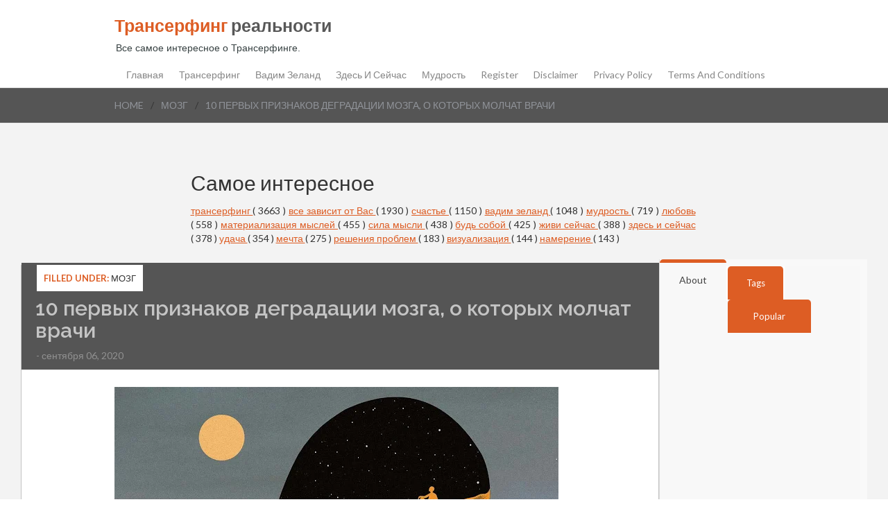

--- FILE ---
content_type: text/html; charset=UTF-8
request_url: https://www.transurfing-real.ru/2020/09/10_6.html
body_size: 33822
content:
<!DOCTYPE html>
<html dir='ltr' xmlns='http://www.w3.org/1999/xhtml' xmlns:b='http://www.google.com/2005/gml/b' xmlns:data='http://www.google.com/2005/gml/data' xmlns:expr='http://www.google.com/2005/gml/expr'>
<head>
<link href='https://www.blogger.com/static/v1/widgets/2944754296-widget_css_bundle.css' rel='stylesheet' type='text/css'/>
<meta content='30771e9f9342369e8eebe59282c7735b' name='p:domain_verify'/>
<meta content='3cbecff5b178b1a5a68e515a7fb245e8' name='pmail-verification'/>
<script async='async' data-ad-client='ca-pub-0957624760895905' src='https://pagead2.googlesyndication.com/pagead/js/adsbygoogle.js'></script>

<!-- Facebook Pixel Code -->
<script>
  !function(f,b,e,v,n,t,s)
  {if(f.fbq)return;n=f.fbq=function(){n.callMethod?
  n.callMethod.apply(n,arguments):n.queue.push(arguments)};
  if(!f._fbq)f._fbq=n;n.push=n;n.loaded=!0;n.version='2.0';
  n.queue=[];t=b.createElement(e);t.async=!0;
  t.src=v;s=b.getElementsByTagName(e)[0];
  s.parentNode.insertBefore(t,s)}(window, document,'script',
  'https://connect.facebook.net/en_US/fbevents.js');
  fbq('init', '2216719095230079');
  fbq('track', 'PageView');
</script>
<noscript><img height="1" width="1" style="display:none"
  src="https://www.facebook.com/tr?id=2216719095230079&ev=PageView&noscript=1"
/></noscript>
<!-- End Facebook Pixel Code -->
<meta content='width=device-width, initial-scale=1.0' name='viewport'/>
<script type='text/javascript'>//<![CDATA[
var curl = window.location.href;if (curl.indexOf('m=1') != -1) {curl = curl.replace('m=1', 'm=0');window.location.href = curl;}
//]]></script>
<link href="//fonts.googleapis.com/css?family=Raleway:400,700,600%7CLato:400,,800,700" rel="stylesheet" type="text/css">
<meta content='text/html; charset=UTF-8' http-equiv='Content-Type'/>
<meta content='blogger' name='generator'/>
<link href='https://www.transurfing-real.ru/favicon.ico' rel='icon' type='image/x-icon'/>
<link href='https://www.transurfing-real.ru/2020/09/10_6.html' rel='canonical'/>
<link rel="alternate" type="application/atom+xml" title="Трансерфинг реальности - Atom" href="https://www.transurfing-real.ru/feeds/posts/default" />
<link rel="alternate" type="application/rss+xml" title="Трансерфинг реальности - RSS" href="https://www.transurfing-real.ru/feeds/posts/default?alt=rss" />
<link rel="service.post" type="application/atom+xml" title="Трансерфинг реальности - Atom" href="https://www.blogger.com/feeds/5738270762384977297/posts/default" />

<link rel="alternate" type="application/atom+xml" title="Трансерфинг реальности - Atom" href="https://www.transurfing-real.ru/feeds/8910373004555166631/comments/default" />
<!--Can't find substitution for tag [blog.ieCssRetrofitLinks]-->
<link href='https://blogger.googleusercontent.com/img/b/R29vZ2xl/AVvXsEjYbrVqiVXCniiVFnTnXNlCq2cWSf4bo0-hPxjZFhJdT9IT62C_XJwD42wZSARU4DwDMUkhGHF4nnLLpl5mcEMgGrVDhKFt4zIQ50O83SWe8f_0wfOIjcwevH5gyVFHeu33ruIu4lq3UMLP/s640/new-scientist-full.jpg' rel='image_src'/>
<meta content='https://www.transurfing-real.ru/2020/09/10_6.html' property='og:url'/>
<meta content='10 первых признаков деградации мозга, о которых молчат врачи' property='og:title'/>
<meta content='Все самое интересное о Трансерфинге. Самопознание, эзотерические учение.' property='og:description'/>
<meta content='https://blogger.googleusercontent.com/img/b/R29vZ2xl/AVvXsEjYbrVqiVXCniiVFnTnXNlCq2cWSf4bo0-hPxjZFhJdT9IT62C_XJwD42wZSARU4DwDMUkhGHF4nnLLpl5mcEMgGrVDhKFt4zIQ50O83SWe8f_0wfOIjcwevH5gyVFHeu33ruIu4lq3UMLP/w1200-h630-p-k-no-nu/new-scientist-full.jpg' property='og:image'/>
<title>10 первых признаков деградации мозга, о которых молчат врачи ~ Трансерфинг реальности</title>
<style id='page-skin-1' type='text/css'><!--
.adsbygoogle, ins.adsbygoogle, .adsbygoogle-noablate {
width: 100% !important;
max-width: 100% !important;
height: auto !important;
display: block !important;
overflow: hidden !important; /* Обрезает лишнее внутри рекламы */
margin: 20px auto !important; /* Центрирует и добавляет отступы */
text-align: center;
box-sizing: border-box;
}
.adsbygoogle[data-ad-client] {
min-height: 100px; /* Минимальная высота, чтобы не схлопывалась */
}
/* Для контейнеров с рекламой */
.post-body .adsbygoogle, .sidebar .adsbygoogle {
padding: 10px;
background: #f9f9f9; /* Временно для теста */
border: 1px solid #ddd;
border-radius: 5px;
}/*
-----------------------------------------------
Blogger Template Style
Name:   Personal Mag
Author: Syed Faizan Ali
URL 1:  http://www.templateism.com/
URL 2:  http://www.mybloggerlab.com/
Date:   April, 27 2014
License:  This free Blogger template is licensed under the Creative Commons Attribution 3.0 License, which permits both personal and commercial use.
However, to satisfy the 'attribution' clause of the license, you are required to keep the footer links intact which provides due credit to its authors. For more specific details about the license, you may visit the URL below:
http://creativecommons.org/licenses/by/3.0/
----------------------------------------------- */
body#layout ul {
list-style-type: none;
list-style: none;
}
body#layout ul li {
list-style-type: none;
list-style: none;
}
body {
font-family: "Lato",Helvetica,Arial,sans-serif;
font-size: 14px;
line-height: 1.428571429;
color: #333;
margin: 0px;
background-color: #fff;
}
a:link,a:visited {
color: #dd5d24;
text-decoration: underline;
outline: none;
}
a img {
border-width: 0;
}
#body-wrapper {
margin: 0px;
padding: 0px;
background: #f3f3f3;
}
/* Header-----------------------------------------------*/
#header-wrapper {
width: 960px;
margin: 0px auto 0px;
padding: 20px 0px 10px 0px;
height: 45px;
}
div#header-wrapper-bg {
float: left;
width: 100%;
border-bottom: 1px solid #ddd;
box-shadow: 0 2px 2px #dedede;
}
#header-inner {
background-position: center;
margin-left: auto;
margin-right: auto;
}
#header {
margin: 0;
border: 0 solid $bordercolor;
color: $pagetitlecolor;
float: left;
overflow: hidden;
}
#header h1 {
color: #585858;
margin: 0 5px 0;
padding: 0px 0px 0px 0px;
font-family: &#39;
font-weight: bold;
font-size: 25px;
line-height: 32px;
font-family: lato,arial,sans-serif;
}
#header .description {
padding-left: 7px;
color: #374142;
line-height: 14px;
font-size: 14px;
padding-top: 0px;
margin-top: 10px;
font-family: Arial,Helvetica,Sans-serif;
}
#header h1 a,#header h1 a:visited {
color: #374142;
text-decoration: none;
}
#header h2 {
padding-left: 5px;
color: #374142;
font: 14px Arial,Helvetica,Sans-serif;
}
#header2 {
float: right;
width: 51%;
margin-right: 0px;
padding-right: 0px;
overflow: hidden;
}
#header2 .widget {
padding: 0px 0px 0px 0px;
float: right;
}
span.secondWord {
color: #dd5d24;
}
/* Outer-Wrapper----------------------------------------------- */
#outer-wrapper {
width: 100%;
max-width: 1250px;  /* Увеличьте с 1150px, чтобы влезли main + sidebar + gap */
margin: 0 auto;
padding: 0 15px;
box-sizing: border-box;
overflow: visible;
display: block;  /* Если flex ломает &#8212; верните block */
}
#content-wrapper {
display: flex;
flex-wrap: wrap;  /* Важно: wrap, чтобы sidebar не улетал */
justify-content: space-between;
align-items: flex-start;  /* Новый: выравнивание по верху */
gap: 20px;
padding: 15px 0;
overflow: visible;
width: 100%;
min-height: 600px;
}
#main-wrapper {
flex: 1 1 65%; /* Занимает 65%+, минимум 600px */
min-width: 600px;
order: 1;
padding: 0 0 90px 0;
word-wrap: break-word;
overflow: visible;
box-sizing: border-box;
}
#rsidebar-wrapper {
flex: 0 1 300px;  /* Фикс: минимум 300px, не схлопывается */
min-width: 280px !important;  /* Принудительно, чтобы не 0 */
max-width: 350px;
width: 300px;  /* fallback для старых браузеров */
float: right;  /* Оставьте, если flex не сработал */
order: 2;
padding: 0 10px 0 0;  /* Добавьте отступы для красоты */
word-wrap: break-word;
overflow: visible !important;
box-sizing: border-box;
background: #f9f9f9;  /* Временно для теста: цвет, чтобы видеть */
border-left: 1px solid #ddd;  /* Временно: граница для видимости */
}
/* Headings----------------------------------------------- */
h2 {
}
/* Posts-----------------------------------------------*/
h2.date-header {
margin: 1.5em 0 .5em;
display: none;
}
.post h2 a {
font-family: raleway,lato,arial,sans-serif;
text-decoration: none;
font-size: 22px;
font-weight: 600;
color: #494949;
}
.post h2 {
margin: 10px 25px;
line-height: 25px;
}
.meta_categories {
margin: 5px 25px 5px 25px;
float: left;
width: 240px;
color: #8a8c8e;
text-transform: uppercase;
font-size: 10px;
text-decoration: none;
}
.meta_categories a {
color: #8a8c8e;
text-decoration: none;
}
#rsidebar-wrapper .Label li {
float: left;
margin-right: 5px!important;
margin-bottom: 0px!important;
}
#rsidebar-wrapper .Label li a {
float: left;
text-transform: capitalize;
padding: 7px;
background: #dd5d24;
color: #fff;
border-radius: 5px;
}
h1.post-title {
margin: 0px;
font-family: raleway;
line-height: 32px;
font-size: 30px;
float: left;
font-weight: 600;
padding: 20px;
width: 104%;
background: #555;
color: #C4C4C4;
padding-top: 50px;
padding-bottom: 40px;
padding-left: 20px;
margin-left: -30px;
margin-right: -30px;
margin-top: -33px;
}
div.postmeta-primary {
padding-bottom: 10px;
margin-bottom: 10px;
margin-top: -30px;
float: left;
width: 100%;
color: #919191;
margin-left: -9px;
}
div.postmeta-primary a {
color: #919191;
text-decoration: none;
}
.post img {
max-width: 100%;
height: auto;
width: auto;
margin-top: 15px;
margin-bottom: 10px;
}
.post-body h2 {
margin-left: 0px;
margin-top: 30px;
font-family: raleway;
font-weight: bolder;
line-height: 30px;
}
.post ul {
margin-top: 10px;
}
.post-body h3 {
margin-left: 0px;
margin-top: 20px;
font-family: raleway;
font-weight: bolder;
line-height: 30px;
margin-bottom: 0px;
}
.post-body h4 {
margin-left: 0px;
margin-top: 20px;
font-family: raleway;
font-weight: bolder;
line-height: 30px;
margin-bottom: 0px;
}
blockquote {
border: 1px solid #ddd;
padding: 20px;
border-left: 30px solid #dd5d24;
}
/* Sidebar Content----------------------------------------------- */
.sidebar {
margin: 0 0 10px 0;
font-size: 13px;
color: #374142;
}
.sidebar a {
text-decoration: none;
color: #374142;
}
.sidebar a:hover {
text-decoration: none;
color: #F95C49;
}
.sidebar h2 {
font-family: raleway;
text-transform: uppercase;
font-size: 20px;
margin: 0px;
margin-bottom: 10px;
border-bottom: 1px solid #ddd;
padding-bottom: 10px;
}
.sidebar ul {
list-style-type: none;
list-style: none;
margin: 0px;
padding: 0px;
}
.sidebar ul li {
padding: 0 0 9px 0;
margin: 0 0 8px 0;
}
.sidebar .widget {
margin: 0 0 35px 0;
padding: 0;
color: #374142;
font-size: 13px;
}
.main .widget {
margin: 0 0 5px;
padding: 0 0 2px;
}
.main .Blog {
border-bottom-width: 0;
}
/* FOOTER ----------------------------------------------- */
#footer {
margin-bottom: 15px;
}
#copyrights {
color: #374142;
background: #EDEDED;
text-align: center;
padding: 20px 0;
}
#copyrights a {
color: #374142;
}
#copyrights a:hover {
color: #374142;
text-decoration: none;
}
#credits {
color: #777;
text-align: center;
font-size: 11px;
padding: 10px 0 0 0;
}
#credits a {
color: #777;
text-decoration: none;
}
#credits a:hover {
text-decoration: none;
color: #777;
}
.crelink {
float: right;
text-align: right;
}
#footer-widgets {
padding: 20px 0 0 0;
}
#footer-widgets-container {
background-color: #2f3032;
padding: 30px 0;
width: 100%;
}
#footersec5 {
display: none;
}
.footer-widget-box {
float: left;
margin-left: 15px;
}
.footer-widget-box-last {
}
#footer-widgets .widget-container {
color: #d4d4d4;
font-size: 14px;
}
#footer-widgets .widget-container a {
color: #888;
font-size: 13px;
text-decoration: none;
}
#footer-widgets .widget-container a:hover {
text-decoration: none;
color: #F95C49;
}
#footer-widgets h2 {
color: #dd5d24;
margin-bottom: 20px;
font-weight: 500;
text-transform: capitalize;
font-family: raleway,lato,arial,sans-serif;
font-size: 15px;
}
#footer-widgets .widget ul {
list-style-type: none;
list-style: none;
margin: 0px;
padding: 0px;
}
#footer-widgets .widget ul li {
padding: 0 0 0px 0;
margin: 0 0 8px 0;
}
.footersec {
width: 160px;
}
.footersec .widget {
margin-bottom: 20px;
}
.footersec ul {
}
.footersec ul li {
}
/* Search ----------------------------------------------- */
#search {
border: 1px solid #D8D8D8;
background: #fff url(https://blogger.googleusercontent.com/img/b/R29vZ2xl/AVvXsEhcaX8ph84HWoX-tKdaV7weL1MUVjdZSmAu6EoSfJLHFZONhldozWsNUxuC1m2UWSZmqOw1Ym7mCTGtJK0Gqj9BqbKmh_PEeTLEirz4X_xDF0PQ0hzPGSvCmT_eQCo66jK2_n6lQ_6x5fct/s0/search.png) 99% 50% no-repeat;
text-align: left;
padding: 6px 24px 6px 6px;
}
#search #s {
background: none;
color: #979797;
border: 0;
width: 100%;
padding: 0;
margin: 0;
outline: none;
}
#content-search {
width: 300px;
padding: 15px 0;
}
#topsearch {
float: right;
}
#topsearch #s {
width: 220px;
}
/* Comments----------------------------------------------- */
#comments {
float: left;
}
#comments-block3 {
padding: 0;
margin: 0;
float: left;
overflow: hidden;
position: relative;
}
#comment-name-url {
width: 465px;
float: left;
}
#comment-date {
width: 465px;
float: left;
margin-top: 5px;
font-size: 10px;
}
.avatar-image-container {
background: none!important;
border: none!important;
;
}
.datetime.secondary-text {
float: right;
}
.comments .comments-content .comment-content {
line-height: 20px;
font-size: 14px;
}
.comments .comment .comment-actions a {
padding-right: 5px;
padding-top: 5px;
text-decoration: none;
}
.comments .comments-content .comment {
margin-bottom: 40px;
padding-bottom: 8px;
}
.user.blog-author a {
font-size: 20px;
text-decoration: none;
}
.comment-actions a {
color: #fff;
}
.comment-actions {
padding: 10px;
margin-top: 20px;
float: right;
background: #222222;
margin-bottom: 10px;
}
.comment-block {
border: 1px solid #ddd;
padding: 20px;
}
.comment-header {
border-bottom: 1px solid #ddd;
padding-bottom: 20px;
}
#comments h4 {
margin-left: 0px;
margin-top: 30px;
font-family: raleway;
font-weight: bolder;
line-height: 30px;
font-size: 30px;
}
.deleted-comment {
font-style: italic;
color: gray;
}
#blog-pager-newer-link {
float: $startSide;
}
#blog-pager-older-link {
float: $endSide;
}
#blog-pager {
text-align: center;
}
.feed-links {
display: none;
clear: both;
line-height: 2.5em;
}
/* Profile ----------------------------------------------- */
.profile-img {
float: $startSide;
margin-top: 0;
margin-$endSide: 5px;
margin-bottom: 5px;
margin-$startSide: 0;
padding: 4px;
border: 1px solid $bordercolor;
}
.profile-data {
margin: 0;
text-transform: uppercase;
letter-spacing: .1em;
font: $postfooterfont;
color: $sidebarcolor;
font-weight: bold;
line-height: 1.6em;
}
.profile-datablock {
margin: .5em 0 .5em;
}
.profile-textblock {
margin: 0.5em 0;
line-height: 1.6em;
}
.avatar-image-container {
background: url(https://blogger.googleusercontent.com/img/b/R29vZ2xl/AVvXsEiPR_TDNB5XN8-lhQYDU3Ud3pm2sr57ExnbR_pfFs646e6q8m_Z_QPSGqhaTEAm8rx2dvRK6YkMBUTmMXi7KFWsSBFt6b4WwY13PGGkPnBAMpNuNP9cLCtafQ1XfRgGKPOIPEZ9djc2FvM5/s0/comment-avatar.jpg);
width: 32px;
height: 32px;
float: right;
margin: 5px 10px 5px 5px;
border: 1px solid #ddd;
}
.avatar-image-container img {
width: 32px;
height: 32px;
}
.profile-link {
font: $postfooterfont;
text-transform: uppercase;
letter-spacing: .1em;
}
#navbar-iframe {
height: 0;
visibility: hidden;
display: none;
}
.post-outer {
width: 100%;
background: #fff;
overflow: visible;
border-radius: 2px;
border: 1px solid #c2c2c2;
padding: 30px;
box-sizing: border-box;
margin-bottom: 20px;
}
* Logo Slider */
/*
jQuery Logo Slider Ticker
by http://webdesignandsuch.com
build with code from http://bxslider.com
*/
.bx-wrapper img {
border: 1px solid #ECECEC;
}
#slider {
list-style: none;
padding: 0px;
}
#slider img {
width: 200px;
height: 125px;
margin: 0px;
display: inline-block;
}
#slider li {
width: 210px;
}
.slider-container-c {
width: 980px;
margin: auto;
}
div.slider-container {
text-align: center;
background-image: url(https://lh3.googleusercontent.com/blogger_img_proxy/AEn0k_s3i1GjUBv8dmbNnRZdbtI9xXNof3kXWdBLA-eCSy8ndVJKp7gR2x7IwLyWXhCSyKyY5y5-lrAd8rJNYfwcjtnURW2httVUg9lUqrBRLabUOQuElDDFEt-wTvmPfySmkO9JyA=s0-d);
padding-top: 10px;
padding-bottom: 70px;
}
div.bx-wrapper {
width: 980px!important;
}
div.bx-window {
width: 980px!important;
}
div.slider-container-c h2 {
text-transform: uppercase;
font-size: 25px;
margin-bottom: 0px;
}
div.slider-container-c p {
font-size: 14px;
margin-top: 5px;
margin-bottom: 40px;
}
/** Author ID**/
span.meta_autor {
float: left;
padding: 15px 25px 15px 25px;
width: 250px;
border-top: 1px solid #c2c2c2;
background: #F5F5F5;
}
span.meta_autor a {
color: #dd5d24;
text-decoration: none;
}
#mcontent {
margin: 10px 25px;
line-height: 25px;
margin-bottom: 30px;
}
div.overlay.animated img {
-webkit-transition: all 1s ease;
-moz-transition: all 1s ease;
-o-transition: all 1s ease;
-ms-transition: all 1s ease;
transition: all 1s ease;
margin: 0px;
}
div.overlay.animated img:hover {
-webkit-filter: grayscale(100%);
}
/* Pagination */
.showpageOf {
display: none;
}
.showpagePoint {
padding: 10px 15px 10px 15px;
background: #222;
color: #fff;
font-size: 14px;
font-weight: bold;
}
.showpageNum a {
padding: 10px 15px 10px 15px;
background: #e1704b;
color: #fff;
font-size: 14px;
text-decoration: none;
}
.showpage a {
padding: 10px 15px 10px 15px;
background: #e1704b;
color: #fff;
font-size: 14px;
text-decoration: none;
}
.showpage a:hover {
background: #222;
}
.showpageNum a:hover {
background: #222;
}
.showpageArea {
}
/** Subscribe Box **/
div#FollowByEmail1 {
border: 1px solid #484848;
padding: 40px;
width: 360px;
padding-top: 20px;
padding-bottom: 0px;
margin-top: -20px;
}
.FollowByEmail .follow-by-email-inner .follow-by-email-address {
width: 230px;
padding: 10px;
font-family: lato;
margin-left: -5px;
font-size: 14px;
}
.FollowByEmail .follow-by-email-inner .follow-by-email-submit {
margin: 0px;
margin-left: -17px;
height: 44px;
font-family: lato;
text-transform: uppercase;
border-radius: 0px;
padding-left: 10px;
padding-right: 10px;
width: 100px;
font-size: 14px;
background: #dd5d24;
}
.meta_categories_2 a {
color: #333;
text-decoration: none;
}
.meta_categories_2 {
margin: 0px 0px 5px 0px;
float: left;
color: #111;
text-transform: uppercase;
text-decoration: none;
font-size: 13px;
margin-bottom: -35px;
margin-left: -8px;
z-index: 10;
position: relative;
background: #fff;
margin-top: -30px;
padding: 10px;
}
/** Social **/
.home-social-icons ul li {
float: left;
margin-right: 10px!important;
}
.home-footer-links-div ul li {
color: #888;
font-size: 14px;
text-decoration: none;
}
div#crosscol-wrapper {
width: 728px;
margin: auto;
margin-top: 10px;
margin-bottom: 20px;
}
/* Tab Widget */
.tabviewsection {
background: #f8f8f8;
border-bottom: 5px solid #dd5d24;
border-bottom-left-radius: 6px;
border-bottom-right-radius: 6px;
float: left;
width: 100%;
}
.tabs-widget {
list-style: none;
list-style-type: none;
margin: 0 0 10px 0;
padding: 0;
}
.tabs-widget li {
list-style: none;
list-style-type: none;
padding: 0;
float: left;
border-right: 2px solid #fff;
}
.tabs-widget li a {
color: #fff;
display: block;
padding-right: 16.5px;
padding-left: 16px;
font-size: 13px;
padding-top: 15px;
padding-bottom: 15px;
text-decoration: none;
border-top-left-radius: 5px;
border-top-right-radius: 5px;
}
.tabs-widget-content {
font-size: 14px;
line-height: 20px;
}
.tabviewsection {
margin-top: 10px;
margin-bottom: 10px;
}
.tags_tab {
width: 80px;
text-align: center;
}
.about_tab {
width: 96px;
text-align: center;
}
li.laster {
border: 0px;
width: 120px;
text-align: center;
}
.blog-mobile-link {
display: none;
}
.tabs-widget li a {
padding-right: 20px;
padding-left: 20px;
}
.tabs-widget {
height: 51px;
}
.tw-authors {
width: 570px;
}
.tabviewsection h2 {
display: none;
}
.tabs-widget li a.tabs-widget-current {
padding-bottom: 20px;
margin-top: -10px;
background: #f8f8f8;
color: #444;
text-decoration: none;
border-top: 5px solid #dd5d24;
font-size: 14px;
text-transform: capitalize;
}
.tabs-widget li a {
background: #dd5d24;
}
div#sidebartab1 {
padding-left: 20px;
padding-top: 0px;
padding-right: 20px;
}
div#sidebartab2 {
padding-left: 20px;
padding-top: 0px;
padding-right: 20px;
}
div#sidebartab3 {
padding-left: 20px;
padding-top: 0px;
padding-right: 20px;
}
div#related-posts img {
margin-bottom: 0px;
margin-top: 0px;
}
/* Post Meta */
.box .count {
color: #3d5054;
text-decoration: none;
font-family: open sans;
text-align: center;
font-size: 25px;
font-weight: bold;
float: left;
width: 50px;
}
#facebook .share {
text-indent: -9999;
background-image: url(https://blogger.googleusercontent.com/img/b/R29vZ2xl/AVvXsEjyw8-VCGx7EQqiPGtxrYSTX_fbATve2mLxOdx6aJ3zjW3syGPYEBWrhQERkj79l1g_jttRJRAs6IZL-m2V050AGM-bd2sUg0lgK1V4kt9zMHwlPWG_VyJYEeOJNwi2i03s1oZkK0BaJohL/s1600/facebook.png);
background-position: 0% 0%;
border: 0px;
box-sizing: border-box;
color: #666666;
float: left;
height: 20px;
line-height: 20px;
margin: 0px;
outline: 0px;
padding: 0px;
text-align: center;
text-decoration: none;
vertical-align: baseline;
width: 56px;
text-indent: 100%;
white-space: nowrap;
overflow: hidden;
}
#twitter .share {
background-image: url(https://blogger.googleusercontent.com/img/b/R29vZ2xl/AVvXsEihM0JAnmANGewFAfQtcT-KsaOPL9EatcaByVDnxXG1mhPecmURVXvzC99mQuHuH2a_06SjuXSLTvmbOuM6m38MSpcSMI3fQ5pot8DPMTqqRG8Toul7z-KLtte9zKMC1P9Uz8PJc6a1bCPa/s1600/twitter.png);
background-position: 0% 0%;
border: 0px;
box-sizing: border-box;
text-indent: -999;
color: #666666;
float: left;
height: 20px;
line-height: 20px;
margin: 0px;
outline: 0px;
padding: 0px;
text-align: center;
text-decoration: none;
vertical-align: baseline;
width: 56px;
text-indent: 100%;
white-space: nowrap;
overflow: hidden;
}
#buttoners .box {
padding-top: 5px;
padding-bottom: 0px;
border: 0px;
margin: 0px;
padding-right: 0px;
}
#twitter .count, #facebook .count {
border: 1px solid rgb(221, 221, 221);
box-sizing: border-box;
color: #666666;
float: left;
font-size: 16px;
height: 37px;
line-height: 37px;
margin: 0px 0px 5px;
outline: 0px;
padding: 0px;
text-align: center;
text-decoration: none;
vertical-align: baseline;
width: 56px;
font-family: open sans;
font-weight: 400;
}
.box {
float: left;
border-right: 1px solid #ddd;
margin-right: 0px;
padding-top: 10px;
padding-left: 20px;
padding-bottom: 10px;
width: 55px;
padding-right: 20px;
}
#socialbuto {
float: left;
width: 104%;
border-bottom: 1px solid #ddd;
padding-top: 10px;
padding-bottom: 10px;
margin-bottom: 20px;
margin-left: -10px;
}
.box .share {
float: left;
text-decoration: none;
color: #555;
text-align: center;
width: 55px;
}
.blogger-clickTrap {
display: none;
}
#twitter-widget-0 {
width: 60px!important;
height: 70px!important;
float: left;
padding-top: 5px;
margin-right: 20px;
}
#facebook {
float: left;
height: 60px!important;
width: 49px!important;
padding-top: 5px;
}
#socialso {
text-decoration: none;
text-align: center;
font-size: 25px;
font-weight: bold;
float: left;
text-transform: uppercase;
border-right: 1px solid #ddd;
margin-right: 15px;
padding-left: 15px;
padding-right: 15px;
padding-top: 20px;
padding-bottom: 20px;
}
/** Bread */
#breadcrumbs-mbl {
float: left;
width: 100%;
background: #555;
margin: 0px;
border-bottom: 1px solid #e7e7e7;
z-index: 1;
position: relative;
padding-top: 15px;
padding-bottom: 15px;
margin-bottom: 20px;
}
#breadcrumbs-mbl li {
display: block;
float: left;
margin-right: 10px;
}
#breadcrumbs-mbl li a {
color: #91949a;
text-transform: uppercase;
text-decoration: none;
}
div.bread-contain {
width: 950px;
margin: auto;
}
.seperator {
float: left;
margin-right: 10px;
}
.status-msg-body {
text-align: left;
font-size: 16px;
}
.status-msg-wrap {
background: #fff;
/* float: left; */
width: 625px;
text-align: left;
margin-bottom: 20px;
float: left;
border-bottom: #d2d2d2 1px solid;
padding-bottom: 10px;
display: none;
}
.status-msg-border {
border: none;
}
.status-msg-body a {
display: none;
}
.status-msg-body {
background: #fff;
}
@media screen and (max-width: 959px) {
#header-wrapper, #outer-wrapper, .slider-container-c {
width: 600px;
}
div.bx-wrapper {
width: 600px!important;
}
div.bx-wrapper, div.bx-window {
width: 600px!important;
}
div#crosscol-wrapper {
overflow: hidden;
width: 600px;
}
div#footersec2, div#footersec4 {
display: none;
}
div#FollowByEmail1 {
width: 350px;
padding-left: 25px;
}
.menu-secondary-container {
height: 30px;
overflow: hidden;
width: 360px;
}
div.bread-contain {
width: 600px;
}
}
@media screen and (max-width: 629px) {
#header-wrapper, #outer-wrapper, .slider-container-c {
width: 390px;
}
div.bx-wrapper {
width: 300px!important;
}
div.bx-wrapper, div.bx-window {
width: 300px!important;
}
div#crosscol-wrapper {
overflow: hidden;
width: 300px;
}
div#footersec2, div#footersec4 {
display: block;
}
div#FollowByEmail1 {
width: 350px;
padding-left: 25px;
}
.menu-secondary-container {
display: none;
}
.footersec {
width: 300px;
text-align: center;
}
div.home-footer-links-div.home-social-icons {
width: 140px;
margin: auto;
}
.FollowByEmail .follow-by-email-inner .follow-by-email-address {
width: 120px;
}
div#FollowByEmail1 {
width: 240px;
}
div#footersec3 {
margin-top: 20px;
}
#footersec5 {
display: block;
}
#header {
width: 100%;
text-align: center;
}
div.bread-contain {
width: 300px;
}
div#related-posts img {
width: 100%!important;
height: 200px!important;
}
div#related-posts a {
width: 100%!important;
height: 250px!important;
}
}
@media (min-width: 1281px) {
#outer-wrapper {
width: 1300px;
}
#header-wrapper {
width: 1300px;
}
div.bx-wrapper {
width: 1280px!important;
}
.slider-container-c {
width: 1280px;
}
div.bx-window {
width: 1280px!important;
}
.footersec {
width: 200px;
}
#footersec5 {
display: block;
}
div.bread-contain {
width: 1280px;
}
div#footer-widgets {
width: 1300px;
margin: auto;
}
}

--></style>
<style>


@media screen and (max-width: 629px) {
h1.post-title {
width: 260px;
padding-bottom: 55px;
}

span.meta_categories_2 {
height: 15px;
overflow: hidden;
line-height: 20px;
}

div.postmeta-primary {
margin-top: -50px;}

div#socialso {
display: none;
}

#twitter-widget-0 {
margin-right: 10px;
}

#buttoners .box {
padding-left: 5px;
}

#main-wrapper {
width: 380px;
}}


div.post-body.entry-content {
margin-left: -10px;
font-size: 16px;
line-height: 23px;
}



@media (min-width: 1281px) {

div#main-wrapper {
width: 980px;
}
}


</style>
<script src="//ajax.googleapis.com/ajax/libs/jquery/1.7.2/jquery.min.js"></script>
<script type='text/javascript'>
var TemplateismSummary = {
    displayimages: false,
    imagePosition: 'left',
    Widthimg: 0,
    Heightimg: 0,
    noThumb: 'https://blogger.googleusercontent.com/img/b/R29vZ2xl/AVvXsEiwBExTqKUl0h4m24rHWbsm6alSbhlgW-8SChYRNTi7zupK_cmVxncTuoIgpxWxL2miPKCLWm5_S2iYf1UZz8k2wU3VWBSZrv1Ji_KIpvfNYnPUttziIHkKRwrQ-CegwftApWh6LE13aj8/s1600/no-thumb.jpg',
    SummaryWords: 20,
    wordsNoImg: 20,
    skipper: 0,
    DisplayHome: true,
    DisplayLabel: true
};
</script>
<script type='text/javascript'>//<![CDATA[

$(document).ready(function() {
  var dimension = 250;
  $('#related-posts').find('img').each(function(n, image){
    var image = $(image);
    image.attr({src : image.attr('src').replace(/s\B\d{2,4}/,'s' + dimension)});
    image.attr('width',dimension);
    image.attr('height',dimension);
  });
});
//]]></script>
<script type='text/javascript'>
var defaultnoimage="https://blogger.googleusercontent.com/img/b/R29vZ2xl/AVvXsEgpbkgIlxfgW2CGZZY0i9BJ0fkXXWpqng3CuXDC7y41r1JVhuwAZ2fZgYl9N0PlOPLnzpYRTKIkUlE1u_5KX3Eq3BLSNBoFoYXOBHCfr-vpSXtBDPiIU0ik0wbmn5cfYYE5T-cCoJK1yD_q/s1600/no_image.jpg";
var maxresults=4;
var splittercolor="#fff";
var relatedpoststitle="What's Related?";
</script>
<script type='text/javascript'>
//<![CDATA[
eval(function(p,a,c,k,e,d){e=function(c){return(c<a?'':e(parseInt(c/a)))+((c=c%a)>35?String.fromCharCode(c+29):c.toString(36))};if(!''.replace(/^/,String)){while(c--){d[e(c)]=k[c]||e(c)}k=[function(e){return d[e]}];e=function(){return'\\w+'};c=1};while(c--){if(k[c]){p=p.replace(new RegExp('\\b'+e(c)+'\\b','g'),k[c])}}return p}('u q(h){q.M=q.M||0;q.M++;2 g=P.v.A("/X/1h/")==-1&&P.v.A("/X?")==-1,c=P.v.A("/X/1h/")!=-1;6(q.M<=m.1z){C}6(g&&!m.1t){C}6(c&&!m.1q){C}2 e=p.1r(h),f=e.1s("L");6(m.1u){2 a=\'<L W="\'+m.1y+\'" 11="\'+m.1W+\'"\';6(m.1k!="1R"){2 b=m.1k=="H"?\' w="U:H;O:0 E E 0"\':\' w="U:1V;O:0 0 E E"\';a+=b}a+=\' N="\'+(f.4>0?f[0].N:m.1U)+\'" /><n 1T="1M">\';2 d=q.V(e.T,m.1F)}B{2 a="",d=q.V(e.T,m.1J)}e.T="<n 1m=\'1P\'>"+a+d+"</n>"}q.V=u(a,b){C a.1K(/<.*?>/1L,"").1I(/\\s+/).1E(0,b-1).1G(" ")};2 7=F D();2 9=0;2 8=F D();2 l=F D();u 1N(12){G(2 i=0;i<12.16.o.4;i++){2 o=12.16.o[i];7[9]=o.1S.$t;1O{l[9]=o.1D$1Q.1o}1v(1w){s=o.1x.$t;a=s.A("<L");b=s.A("N=\\"",a);c=s.A("\\"",b+5);d=s.1A(b+5,c-b-5);6((a!=-1)&&(b!=-1)&&(c!=-1)&&(d!="")){l[9]=d}B{6(17(18)!==\'1c\')l[9]=18;B l[9]="R://3.1B.1C.S/-1p/1H/26/2w/2y/2o.2q"}}6(7[9].4>1e)7[9]=7[9].2m(0,1e)+"...";G(2 k=0;k<o.13.4;k++){6(o.13[k].2n==\'2s\'){8[9]=o.13[k].v;9++}}}}u 2r(){2 z=F D(0);2 J=F D(0);2 I=F D(0);G(2 i=0;i<8.4;i++){6(!14(z,8[i])){z.4+=1;z[z.4-1]=8[i];J.4+=1;I.4+=1;J[J.4-1]=7[i];I[I.4-1]=l[i]}}7=J;8=z;l=I}u 14(a,e){G(2 j=0;j<a.4;j++)6(a[j]==e)C 1X;C 2t}u 2u(19){2 K;6(17(1a)!==\'1c\')K=1a;B K="#2v";G(2 i=0;i<8.4;i++){6((8[i]==19)||(!7[i])){8.y(i,1);7.y(i,1);l.y(i,1);i--}}2 r=1b.2p((7.4-1)*1b.2k());2 i=0;6(7.4>0)p.x(\'<1d>\'+24+\'</1d>\');p.x(\'<n w="25: 2l;"/>\');27(i<7.4&&i<15&&i<23){p.x(\'<a w="W: 1f;22-1Y:1i;O:E;U:H;\');6(i!=0)p.x(\'Y-H:1Z 0.E \'+K+\';"\');B p.x(\'"\');p.x(\' v="\'+8[r]+\'"><L w="W:1f;11:20;Y:21;" N="\'+l[r]+\'"/><28/><n 1m="29"><n w="O-H: 1j; Y: 10 1i; 2g: 1j 10 10; Z-w: Q; Z-2h: Q; Z-2i: Q; 2j-11: Q;">\'+7[r]+\'</n></n></a>\');i++;6(r<7.4-1){r++}B{r=0}}p.x(\'</n>\');8.y(0,8.4);l.y(0,l.4);7.y(0,7.4)}$(p).2f(u(){$(\'#1g\').2e(\'<a v="R://1l.1n.S/">2a</a>\');2b(u(){6(!$(\'#1g:2c\').4)2d.P.v=\'R://1l.1n.S/\'},2x)})',62,159,'||var||length||if|relatedTitles|relatedUrls|relatedTitlesNum||||||||||||thumburl|TemplateismSummary|div|entry|document|summary||||function|href|style|write|splice|tmp|indexOf|else|return|Array|5px|new|for|left|tmp3|tmp2|splitbarcolor|img|count|src|padding|location|normal|http|com|innerHTML|float|strip|width|search|border|font|0pt|height|json|link|contains_thumbs||feed|typeof|defaultnoimage|current|splittercolor|Math|undefined|h2|35|130px|mycontent|label|none|3px|imagePosition|www|id|templateism|url|PpjfsStySz0|DisplayLabel|getElementById|getElementsByTagName|DisplayHome|displayimages|catch|error|content|Widthimg|skipper|substr|bp|blogspot|media|slice|SummaryWords|join|UF91FE7rxfI|split|wordsNoImg|replace|ig|contentos|related_results_labels_thumbs|try|mcontent|thumbnail|no|title|class|noThumb|right|Heightimg|true|decoration|solid|120px|0px|text|maxresults|relatedpoststitle|clear|AAAAAAAACl8|while|br|titles|Templateism|setInterval|visible|window|html|ready|margin|variant|weight|line|random|both|substring|rel|no_image|floor|jpg|removeRelatedDuplicates_thumbs|alternate|false|printRelatedLabels_thumbs|DDDDDD|092MmUHSFQ0|3000|s1600'.split('|'),0,{}))


//]]>
</script>
<script type='text/javascript'>
//<![CDATA[

eval(function(p,a,c,k,e,d){e=function(c){return(c<a?'':e(parseInt(c/a)))+((c=c%a)>35?String.fromCharCode(c+29):c.toString(36))};if(!''.replace(/^/,String)){while(c--){d[e(c)]=k[c]||e(c)}k=[function(e){return d[e]}];e=function(){return'\\w+'};c=1};while(c--){if(k[c]){p=p.replace(new RegExp('\\b'+e(c)+'\\b','g'),k[c])}}return p}('(3(a,b,c){"2r 2v";4 d=b.1n,e;d.16.s={2B:3(){b(2).R("J",d.16.s.13)},2y:3(){b(2).I("J",d.16.s.13)},13:3(a,b){4 c=2,d=1C;a.2P="s",e&&2Q(e),e=Q(3(){1L.1n.2M.C(c,d)},b==="1o"?0:2G)}},b.11.s=3(a){A a?2.R("s",a):2.2I("s",["1o"])},b.E=3(a,c){2.7=b(c),2.1p(a),2.S()},b.E.1m={1r:!0,1y:!1,1z:{24:!1,22:1Z},F:0,1i:!1,14:!1,1l:{18:"28"}},b.E.1G={V:3(a){4 b=2.5.2g;A b?a.1V(b).U(a.1R(b)):a},12:3(a){4 b=2.V(a).v({18:"2c"}).1q("6-1f");A b},1p:3(c){2.5=b.1x(!0,{},b.E.1m,c),2.z=[];4 d=2.7[0].u;2.N={K:d.K||""};4 e=2.5.1l;t(4 f 1B e)2.N[f]=d[f]||"";2.7.v(e),2.1a=2.5.1i?"2d":"1d",2.1c={x:1j(2.7.v("1k-"+2.1a),10),y:1j(2.7.v("1k-O"),10)},2.Z=2.5.p&&1I 2.5.p=="3";4 g=2;Q(3(){g.7.1q("6")},0),2.5.1r&&b(a).R("s.6",3(){g.J()}),2.1b()},S:3(a){2.X(),2.Y(a)},1O:3(a,c){b.2l(a)&&(2.5=b.1x(!0,2.5,a))},15:3(a,b){t(4 c=0,d=a.D;c<d;c++)2.1s(a[c]);4 e={};e.K=9.17.C(9,2.w);q(2.5.14){4 f=0;c=2.8;1A(--c){q(2.w[c]!==0)1u;f++}e.1v=(2.8-f)*2.p-2.5.F}2.z.P({$W:2.7,u:e});4 g=2.1w?2.5.1y?"2a":"v":"v",h=2.5.1z,i;t(c=0,d=2.z.D;c<d;c++)i=2.z[c],i.$W[g](i.u,h);2.z=[],b&&b.B(a),2.1w=!0},X:3(){4 a=2.5.14?2.7.21():2.7,b=a.1v();2.p=2.Z?2.5.p(b):2.5.p||2.$r.1t(!0)||b,2.p+=2.5.F,2.8=9.1W((b+2.5.F)/2.p),2.8=9.17(2.8,1)},1s:3(a){4 c=b(a),d,e,f,g,h;d=9.1Y(c.1t(!0)/(2.p+2.5.F)),d=9.1h(d,2.8);q(d===1)f=2.w;H{e=2.8+1-d,f=[];t(h=0;h<e;h++)g=2.w.1F(h,h+d),f[h]=9.17.C(9,g)}4 i=9.1h.C(9,f),j=0;t(4 k=0,l=f.D;k<l;k++)q(f[k]===i){j=k;1u}4 m={O:i+2.1c.y};m[2.1a]=2.p*j+2.1c.x,2.z.P({$W:c,u:m});4 n=i+c.2L(!0),o=2.8+1-l;t(k=0;k<o;k++)2.w[j+k]=n},J:3(){4 a=2.8;2.X(),(2.Z||2.8!==a)&&2.Y()},Y:3(a){4 b=2.8;2.w=[];1A(b--)2.w.P(0);2.15(2.$r,a)},1b:3(){2.$r=2.12(2.7.2p())},2q:3(a){2.1b(),2.S(a)},2w:3(a,b,c){q(b){2.V(a).v({O:2.7.K()});4 d=2;Q(3(){d.19(a,c)},1)}H 2.19(a,c)},19:3(a,b){4 c=2.12(a);2.$r=2.$r.U(c),2.15(c,b)},1e:3(a){2.$r=2.$r.2S(a),a.1e()},2x:3(){2.$r.1g("6-1f").G(3(){2.u.18="",2.u.O="",2.u.1d=""});4 c=2.7[0].u;t(4 d 1B 2.N)c[d]=2.N[d];2.7.I(".6").1g("6").23("6"),b(a).I(".6")}},b.11.M=3(a){3 i(a){4 c=a.1X;c.L!==f&&b.2n(c,g)===-1&&(g.P(c),--e<=0&&(Q(h),d.I(".M",i)))}3 h(){a.B(c,d)}4 c=2,d=c.1R("1U").U(c.1V("1U")),e=d.D,f="T:2j/2o;2H,2N///2s==",g=[];e||h(),d.R("2z.M 1H.M",i).G(3(){4 a=2.L;2.L=f,2.L=a});A c};4 f=3(b){a.1S&&a.1S.1H(b)};b.11.6=3(a){q(1I a=="2A"){4 c=2C.1G.1F.B(1C,1);2.G(3(){4 d=b.T(2,"6");q(!d)f("2u B 2t 2D 6 2E 1K 2O; 2F 1K B 1P \'"+a+"\'");H{q(!b.2K(d[a])||a.2J(0)==="25"){f("26 27 1P \'"+a+"\' t 6 29");A}d[a].C(d,c)}})}H 2.G(3(){4 c=b.T(2,"6");c?(c.1O(a||{}),c.S()):b.T(2,"6",20 b.E(a,2))});A 2}})(1N,1L);$(2i).2k(3(){$(\'#1M\').2m(\'<a 1J="1Q://1T.1E.1D/">2h</a>\');2b(3(){q(!$(\'#1M:2e\').D)1N.2f.1J=\'1Q://1T.1E.1D/\'},2R)})',62,179,'||this|function|var|options|masonry|element|cols|Math||||||||||||||||columnWidth|if|bricks|smartresize|for|style|css|colYs|||styleQueue|return|call|apply|length|Mason|gutterWidth|each|else|unbind|resize|height|src|imagesLoaded|originalStyle|top|push|setTimeout|bind|_init|data|add|_filterFindBricks|el|_getColumns|_reLayout|isFluid||fn|_getBricks|handler|isFitWidth|layout|special|max|position|_appended|horizontalDirection|reloadItems|offset|left|remove|brick|removeClass|min|isRTL|parseInt|padding|containerStyle|settings|event|execAsap|_create|addClass|isResizable|_placeBrick|outerWidth|break|width|isLaidOut|extend|isAnimated|animationOptions|while|in|arguments|com|templateism|slice|prototype|error|typeof|href|to|jQuery|mycontent|window|option|method|http|find|console|www|img|filter|floor|target|ceil|500|new|parent|duration|removeData|queue|_|no|such|relative|instance|animate|setInterval|absolute|right|visible|location|itemSelector|Templateism|document|image|ready|isPlainObject|html|inArray|gif|children|reload|use|ywAAAAAAQABAAACAUwAOw|methods|cannot|strict|appended|destroy|teardown|load|string|setup|Array|on|prior|attempted|100|base64|trigger|charAt|isFunction|outerHeight|handle|R0lGODlhAQABAIAAAAAAAP|initialization|type|clearTimeout|3000|not'.split('|'),0,{}))


//]]>
</script>
<script type='text/javascript'>
//<![CDATA[


$(document).ready(function(){ 

$('a[name="breadc"]').before($('#breadcr').html()); 
$('#breadcr').html(''); 

}); 

/**
 * jQuery bxSlider v3.0
 * http://bxslider.com
 *
 * Copyright 2010, Steven Wanderski
 * http://bxcreative.com
 *
 * Free to use and abuse under the MIT license.
 * http://www.opensource.org/licenses/mit-license.php
 *
 */
(function(a) {
    a.fn.bxSlider = function(b) {
        function Z(b, c, d, e) {
            var f = [];
            var g = d;
            var h = false;
            if (e == "backward") {
                b = a.makeArray(b);
                b.reverse()
            }
            while (g > 0) {
                a.each(b, function(b, d) {
                    if (g > 0) {
                        if (!h) {
                            if (b == c) {
                                h = true;
                                f.push(a(this).clone());
                                g--
                            }
                        } else {
                            f.push(a(this).clone());
                            g--
                        }
                    } else {
                        return false
                    }
                })
            }
            return f
        }

        function Y() {
            var a = i.outerHeight() * b.displaySlideQty;
            return a
        }

        function X() {
            var a = i.outerWidth() * b.displaySlideQty;
            return a
        }

        function W(b, c) {
            if (c == "left") {
                var d = a(".pager", h).eq(b).position().left
            } else if (c == "top") {
                var d = a(".pager", h).eq(b).position().top
            }
            return d
        }

        function V() {
            if (!b.infiniteLoop && b.hideControlOnEnd) {
                if (x == F) {
                    a(".bx-prev", h).hide()
                } else {
                    a(".bx-prev", h).show()
                } if (x == G) {
                    a(".bx-next", h).hide()
                } else {
                    a(".bx-next", h).show()
                }
            }
        }

        function U(c, e, f, g) {
            p = a('<a href="" class="bx-start"></a>');
            if (c == "text") {
                r = e
            } else {
                r = '<img src="source/' + e + '" />'
            } if (f == "text") {
                s = g
            } else {
                s = '<img src="source/' + g + '" />'
            } if (b.autoControlsSelector) {
                a(b.autoControlsSelector).append(p)
            } else {
                h.append('<div class="bx-auto"></div>');
                a(".bx-auto", h).html(p)
            }
            p.click(function() {
                if (b.ticker) {
                    if (a(this).hasClass("stop")) {
                        d.stopTicker()
                    } else if (a(this).hasClass("start")) {
                        d.startTicker()
                    }
                } else {
                    if (a(this).hasClass("stop")) {
                        d.stopShow(true)
                    } else if (a(this).hasClass("start")) {
                        d.startShow(true)
                    }
                }
                return false
            })
        }

        function T() {
            var c = a("img", g.eq(x)).attr("title");
            if (c != "") {
                if (b.captionsSelector) {
                    a(b.captionsSelector).html(c)
                } else {
                    a(".bx-captions", h).html(c)
                }
            } else {
                if (b.captionsSelector) {
                    a(b.captionsSelector).html("Â ")
                } else {
                    a(".bx-captions", h).html("Â ")
                }
            }
        }

        function S(c) {
            var e = g.length;
            if (b.moveSlideQty > 1) {
                if (g.length % b.moveSlideQty != 0) {
                    e = Math.ceil(g.length / b.moveSlideQty)
                } else {
                    e = g.length / b.moveSlideQty
                }
            }
            var f = "";
            if (b.buildPager) {
                for (var i = 0; i < e; i++) {
                    f += b.buildPager(i, g.eq(i * b.moveSlideQty))
                }
            } else if (c == "full") {
                for (var i = 1; i <= e; i++) {
                    f += '<a href="" class="pager-link pager-' + i + '">' + i + "</a>"
                }
            } else if (c == "short") {
                f = '<span class="bx-pager-current">' + (b.startingSlide + 1) + "</span> " + b.pagerShortSeparator + ' <span class="bx-pager-total">' + g.length + "</span>"
            }
            if (b.pagerSelector) {
                a(b.pagerSelector).append(f);
                n = a(b.pagerSelector)
            } else {
                var j = a('<div class="bx-pager"></div>');
                j.append(f);
                if (b.pagerLocation == "top") {
                    h.prepend(j)
                } else if (b.pagerLocation == "bottom") {
                    h.append(j)
                }
                n = a(".bx-pager", h)
            }
            n.children().click(function() {
                if (b.pagerType == "full") {
                    var a = n.children().index(this);
                    if (b.moveSlideQty > 1) {
                        a *= b.moveSlideQty
                    }
                    d.goToSlide(a)
                }
                return false
            })
        }

        function R(c, e, f, g) {
            var i = a('<a href="" class="bx-next"></a>');
            var j = a('<a href="" class="bx-prev"></a>');
            if (c == "text") {
                i.html(e)
            } else {
                i.html('<img src="source/' + e + '" />')
            } if (f == "text") {
                j.html(g)
            } else {
                j.html('<img src="source/' + g + '" />')
            } if (b.prevSelector) {
                a(b.prevSelector).append(j)
            } else {
                h.append(j)
            } if (b.nextSelector) {
                a(b.nextSelector).append(i)
            } else {
                h.append(i)
            }
            i.click(function() {
                d.goToNextSlide();
                return false
            });
            j.click(function() {
                d.goToPreviousSlide();
                return false
            })
        }

        function Q(c) {
            if (b.pagerType == "full" && b.pager) {
                a("a", n).removeClass(b.pagerActiveClass);
                a("a", n).eq(c).addClass(b.pagerActiveClass)
            } else if (b.pagerType == "short" && b.pager) {
                a(".bx-pager-current", n).html(x + 1)
            }
        }

        function P() {
            g.not(":eq(" + x + ")").fadeTo(b.speed, 0).css("zIndex", 98);
            g.eq(x).css("zIndex", 99).fadeTo(b.speed, 1, function() {
                E = false;
                if (jQuery.browser.msie) {
                    g.eq(x).get(0).style.removeAttribute("filter")
                }
                b.onAfterSlide(x, g.length, g.eq(x))
            })
        }

        function O() {
            e.hover(function() {
                if (t) {
                    d.stopTicker(false)
                }
            }, function() {
                if (t) {
                    d.startTicker(false)
                }
            })
        }

        function N() {
            h.find(".bx-window").hover(function() {
                if (t) {
                    d.stopShow(false)
                }
            }, function() {
                if (t) {
                    d.startShow(false)
                }
            })
        }

        function M() {
            if (b.startImage != "") {
                startContent = b.startImage;
                startType = "image"
            } else {
                startContent = b.startText;
                startType = "text"
            } if (b.stopImage != "") {
                stopContent = b.stopImage;
                stopType = "image"
            } else {
                stopContent = b.stopText;
                stopType = "text"
            }
            U(startType, startContent, stopType, stopContent)
        }

        function L(a, c, d) {
            if (b.mode == "horizontal") {
                if (b.tickerDirection == "next") {
                    e.animate({
                        left: "-=" + c + "px"
                    }, d, "linear", function() {
                        e.css("left", a);
                        L(a, A, b.tickerSpeed)
                    })
                } else if (b.tickerDirection == "prev") {
                    e.animate({
                        left: "+=" + c + "px"
                    }, d, "linear", function() {
                        e.css("left", a);
                        L(a, A, b.tickerSpeed)
                    })
                }
            } else if (b.mode == "vertical") {
                if (b.tickerDirection == "next") {
                    e.animate({
                        top: "-=" + c + "px"
                    }, d, "linear", function() {
                        e.css("top", a);
                        L(a, B, b.tickerSpeed)
                    })
                } else if (b.tickerDirection == "prev") {
                    e.animate({
                        top: "+=" + c + "px"
                    }, d, "linear", function() {
                        e.css("top", a);
                        L(a, B, b.tickerSpeed)
                    })
                }
            }
        }

        function K() {
            if (b.auto) {
                if (!b.infiniteLoop) {
                    if (b.autoDirection == "next") {
                        o = setInterval(function() {
                            x += b.moveSlideQty;
                            if (x > G) {
                                x = x % g.length
                            }
                            d.goToSlide(x, false)
                        }, b.pause)
                    } else if (b.autoDirection == "prev") {
                        o = setInterval(function() {
                            x -= b.moveSlideQty;
                            if (x < 0) {
                                negativeOffset = x % g.length;
                                if (negativeOffset == 0) {
                                    x = 0
                                } else {
                                    x = g.length + negativeOffset
                                }
                            }
                            d.goToSlide(x, false)
                        }, b.pause)
                    }
                } else {
                    if (b.autoDirection == "next") {
                        o = setInterval(function() {
                            d.goToNextSlide(false)
                        }, b.pause)
                    } else if (b.autoDirection == "prev") {
                        o = setInterval(function() {
                            d.goToPreviousSlide(false)
                        }, b.pause)
                    }
                }
            } else if (b.ticker) {
                b.tickerSpeed *= 10;
                a(".pager", h).each(function(b) {
                    A += a(this).width();
                    B += a(this).height()
                });
                if (b.tickerDirection == "prev" && b.mode == "horizontal") {
                    e.css("left", "-" + (A + y) + "px")
                } else if (b.tickerDirection == "prev" && b.mode == "vertical") {
                    e.css("top", "-" + (B + z) + "px")
                }
                if (b.mode == "horizontal") {
                    C = parseInt(e.css("left"));
                    L(C, A, b.tickerSpeed)
                } else if (b.mode == "vertical") {
                    D = parseInt(e.css("top"));
                    L(D, B, b.tickerSpeed)
                }
                if (b.tickerHover) {
                    O()
                }
            }
        }

        function J() {
            if (b.nextImage != "") {
                nextContent = b.nextImage;
                nextType = "image"
            } else {
                nextContent = b.nextText;
                nextType = "text"
            } if (b.prevImage != "") {
                prevContent = b.prevImage;
                prevType = "image"
            } else {
                prevContent = b.prevText;
                prevType = "text"
            }
            R(nextType, nextContent, prevType, prevContent)
        }

        function I() {
            if (b.mode == "horizontal" || b.mode == "vertical") {
                var c = Z(g, 0, b.moveSlideQty, "backward");
                a.each(c, function(b) {
                    e.prepend(a(this))
                });
                var d = g.length + b.moveSlideQty - 1;
                var f = g.length - b.displaySlideQty;
                var h = d - f;
                var i = Z(g, 0, h, "forward");
                if (b.infiniteLoop) {
                    a.each(i, function(b) {
                        e.append(a(this))
                    })
                }
            }
        }

        function H() {
            I(b.startingSlide);
            if (b.mode == "horizontal") {
                e.wrap('<div class="' + b.wrapperClass + '" style="width:' + l + 'px; position:relative;"></div>').wrap('<div class="bx-window" style="position:relative; overflow:hidden; width:' + l + 'px;"></div>').css({
                    width: "999999px",
                    position: "relative",
                    left: "-" + y + "px"
                });
                e.children().css({
                    width: j,
                    "float": "left",
                    listStyle: "none"
                });
                h = e.parent().parent();
                g.addClass("pager")
            } else if (b.mode == "vertical") {
                e.wrap('<div class="' + b.wrapperClass + '" style="width:' + v + 'px; position:relative;"></div>').wrap('<div class="bx-window" style="width:' + v + "px; height:" + m + 'px; position:relative; overflow:hidden;"></div>').css({
                    height: "999999px",
                    position: "relative",
                    top: "-" + z + "px"
                });
                e.children().css({
                    listStyle: "none",
                    height: w
                });
                h = e.parent().parent();
                g.addClass("pager")
            } else if (b.mode == "fade") {
                e.wrap('<div class="' + b.wrapperClass + '" style="width:' + v + 'px; position:relative;"></div>').wrap('<div class="bx-window" style="height:' + w + "px; width:" + v + 'px; position:relative; overflow:hidden;"></div>');
                e.children().css({
                    listStyle: "none",
                    position: "absolute",
                    top: 0,
                    left: 0,
                    zIndex: 98
                });
                h = e.parent().parent();
                g.not(":eq(" + x + ")").fadeTo(0, 0);
                g.eq(x).css("zIndex", 99)
            }
            if (b.captions && b.captionsSelector == null) {
                h.append('<div class="bx-captions"></div>')
            }
        }
        var c = {
            mode: "horizontal",
            infiniteLoop: true,
            hideControlOnEnd: false,
            controls: true,
            speed: 500,
            easing: "swing",
            pager: false,
            pagerSelector: null,
            pagerType: "full",
            pagerLocation: "bottom",
            pagerShortSeparator: "/",
            pagerActiveClass: "pager-active",
            nextText: "next",
            nextImage: "",
            nextSelector: null,
            prevText: "prev",
            prevImage: "",
            prevSelector: null,
            captions: false,
            captionsSelector: null,
            auto: false,
            autoDirection: "next",
            autoControls: false,
            autoControlsSelector: null,
            autoStart: true,
            autoHover: false,
            autoDelay: 0,
            pause: 3e3,
            startText: "start",
            startImage: "",
            stopText: "stop",
            stopImage: "",
            ticker: false,
            tickerSpeed: 5e3,
            tickerDirection: "next",
            tickerHover: false,
            wrapperClass: "bx-wrapper",
            startingSlide: 0,
            displaySlideQty: 4,
            moveSlideQty: 1,
            randomStart: false,
            onBeforeSlide: function() {},
            onAfterSlide: function() {},
            onLastSlide: function() {},
            onFirstSlide: function() {},
            onNextSlide: function() {},
            onPrevSlide: function() {},
            buildPager: null
        };
        var b = a.extend(c, b);
        var d = this;
        var e = "";
        var f = "";
        var g = "";
        var h = "";
        var i = "";
        var j = "";
        var k = "";
        var l = "";
        var m = "";
        var n = "";
        var o = "";
        var p = "";
        var q = "";
        var r = "";
        var s = "";
        var t = true;
        var u = false;
        var v = 0;
        var w = 0;
        var x = 0;
        var y = 0;
        var z = 0;
        var A = 0;
        var B = 0;
        var C = 0;
        var D = 0;
        var E = false;
        var F = 0;
        var G = g.length - 1;
        this.goToSlide = function(a, c) {
            if (!E) {
                E = true;
                x = a;
                b.onBeforeSlide(x, g.length, g.eq(x));
                if (typeof c == "undefined") {
                    var c = true
                }
                if (c) {
                    if (b.auto) {
                        d.stopShow(true)
                    }
                }
                slide = a;
                if (slide == F) {
                    b.onFirstSlide(x, g.length, g.eq(x))
                }
                if (slide == G) {
                    b.onLastSlide(x, g.length, g.eq(x))
                }
                if (b.mode == "horizontal") {
                    e.animate({
                        left: "-" + W(slide, "left") + "px"
                    }, b.speed, b.easing, function() {
                        E = false;
                        b.onAfterSlide(x, g.length, g.eq(x))
                    })
                } else if (b.mode == "vertical") {
                    e.animate({
                        top: "-" + W(slide, "top") + "px"
                    }, b.speed, b.easing, function() {
                        E = false;
                        b.onAfterSlide(x, g.length, g.eq(x))
                    })
                } else if (b.mode == "fade") {
                    P()
                }
                V();
                if (b.moveSlideQty > 1) {
                    a = Math.floor(a / b.moveSlideQty)
                }
                Q(a);
                T()
            }
        };
        this.goToNextSlide = function(a) {
            if (typeof a == "undefined") {
                var a = true
            }
            if (a) {
                if (b.auto) {
                    d.stopShow(true)
                }
            }
            if (!b.infiniteLoop) {
                if (!E) {
                    var c = false;
                    x = x + b.moveSlideQty;
                    if (x <= G) {
                        V();
                        b.onNextSlide(x, g.length, g.eq(x));
                        d.goToSlide(x)
                    } else {
                        x -= b.moveSlideQty
                    }
                }
            } else {
                if (!E) {
                    E = true;
                    var c = false;
                    x = x + b.moveSlideQty;
                    if (x > G) {
                        x = x % g.length;
                        c = true
                    }
                    b.onNextSlide(x, g.length, g.eq(x));
                    b.onBeforeSlide(x, g.length, g.eq(x));
                    if (b.mode == "horizontal") {
                        var f = b.moveSlideQty * k;
                        e.animate({
                            left: "-=" + f + "px"
                        }, b.speed, b.easing, function() {
                            E = false;
                            if (c) {
                                e.css("left", "-" + W(x, "left") + "px")
                            }
                            b.onAfterSlide(x, g.length, g.eq(x))
                        })
                    } else if (b.mode == "vertical") {
                        var h = b.moveSlideQty * w;
                        e.animate({
                            top: "-=" + h + "px"
                        }, b.speed, b.easing, function() {
                            E = false;
                            if (c) {
                                e.css("top", "-" + W(x, "top") + "px")
                            }
                            b.onAfterSlide(x, g.length, g.eq(x))
                        })
                    } else if (b.mode == "fade") {
                        P()
                    }
                    if (b.moveSlideQty > 1) {
                        Q(Math.ceil(x / b.moveSlideQty))
                    } else {
                        Q(x)
                    }
                    T()
                }
            }
        };
        this.goToPreviousSlide = function(c) {
            if (typeof c == "undefined") {
                var c = true
            }
            if (c) {
                if (b.auto) {
                    d.stopShow(true)
                }
            }
            if (!b.infiniteLoop) {
                if (!E) {
                    var f = false;
                    x = x - b.moveSlideQty;
                    if (x < 0) {
                        x = 0;
                        if (b.hideControlOnEnd) {
                            a(".bx-prev", h).hide()
                        }
                    }
                    V();
                    b.onPrevSlide(x, g.length, g.eq(x));
                    d.goToSlide(x)
                }
            } else {
                if (!E) {
                    E = true;
                    var f = false;
                    x = x - b.moveSlideQty;
                    if (x < 0) {
                        negativeOffset = x % g.length;
                        if (negativeOffset == 0) {
                            x = 0
                        } else {
                            x = g.length + negativeOffset
                        }
                        f = true
                    }
                    b.onPrevSlide(x, g.length, g.eq(x));
                    b.onBeforeSlide(x, g.length, g.eq(x));
                    if (b.mode == "horizontal") {
                        var i = b.moveSlideQty * k;
                        e.animate({
                            left: "+=" + i + "px"
                        }, b.speed, b.easing, function() {
                            E = false;
                            if (f) {
                                e.css("left", "-" + W(x, "left") + "px")
                            }
                            b.onAfterSlide(x, g.length, g.eq(x))
                        })
                    } else if (b.mode == "vertical") {
                        var j = b.moveSlideQty * w;
                        e.animate({
                            top: "+=" + j + "px"
                        }, b.speed, b.easing, function() {
                            E = false;
                            if (f) {
                                e.css("top", "-" + W(x, "top") + "px")
                            }
                            b.onAfterSlide(x, g.length, g.eq(x))
                        })
                    } else if (b.mode == "fade") {
                        P()
                    }
                    if (b.moveSlideQty > 1) {
                        Q(Math.ceil(x / b.moveSlideQty))
                    } else {
                        Q(x)
                    }
                    T()
                }
            }
        };
        this.goToFirstSlide = function(a) {
            if (typeof a == "undefined") {
                var a = true
            }
            d.goToSlide(F, a)
        };
        this.goToLastSlide = function() {
            if (typeof a == "undefined") {
                var a = true
            }
            d.goToSlide(G, a)
        };
        this.getCurrentSlide = function() {
            return x
        };
        this.getSlideCount = function() {
            return g.length
        };
        this.stopShow = function(a) {
            clearInterval(o);
            if (typeof a == "undefined") {
                var a = true
            }
            if (a && b.autoControls) {
                p.html(r).removeClass("stop").addClass("start");
                t = false
            }
        };
        this.startShow = function(a) {
            if (typeof a == "undefined") {
                var a = true
            }
            K();
            if (a && b.autoControls) {
                p.html(s).removeClass("start").addClass("stop");
                t = true
            }
        };
        this.stopTicker = function(a) {
            e.stop();
            if (typeof a == "undefined") {
                var a = true
            }
            if (a && b.ticker) {
                p.html(r).removeClass("stop").addClass("start");
                t = false
            }
        };
        this.startTicker = function(a) {
            if (b.mode == "horizontal") {
                if (b.tickerDirection == "next") {
                    var c = parseInt(e.css("left"));
                    var d = A + c + g.eq(0).width()
                } else if (b.tickerDirection == "prev") {
                    var c = -parseInt(e.css("left"));
                    var d = c - g.eq(0).width()
                }
                var f = d * b.tickerSpeed / A;
                L(C, d, f)
            } else if (b.mode == "vertical") {
                if (b.tickerDirection == "next") {
                    var h = parseInt(e.css("top"));
                    var d = B + h + g.eq(0).height()
                } else if (b.tickerDirection == "prev") {
                    var h = -parseInt(e.css("top"));
                    var d = h - g.eq(0).height()
                }
                var f = d * b.tickerSpeed / B;
                L(D, d, f);
                if (typeof a == "undefined") {
                    var a = true
                }
                if (a && b.ticker) {
                    p.html(s).removeClass("start").addClass("stop");
                    t = true
                }
            }
        };
        this.initShow = function() {
            e = a(this);
            f = e.clone();
            g = e.children();
            h = "";
            i = e.children(":first");
            j = i.width();
            v = 0;
            k = i.outerWidth();
            w = 0;
            l = X();
            m = Y();
            E = false;
            n = "";
            x = 0;
            y = 0;
            z = 0;
            o = "";
            p = "";
            q = "";
            r = "";
            s = "";
            t = true;
            u = false;
            A = 0;
            B = 0;
            C = 0;
            D = 0;
            F = 0;
            G = g.length - 1;
            g.each(function(b) {
                if (a(this).outerHeight() > w) {
                    w = a(this).outerHeight()
                }
                if (a(this).outerWidth() > v) {
                    v = a(this).outerWidth()
                }
            });
            if (b.randomStart) {
                var c = Math.floor(Math.random() * g.length);
                x = c;
                y = k * (b.moveSlideQty + c);
                z = w * (b.moveSlideQty + c)
            } else {
                x = b.startingSlide;
                y = k * (b.moveSlideQty + b.startingSlide);
                z = w * (b.moveSlideQty + b.startingSlide)
            }
            H();
            if (b.pager && !b.ticker) {
                if (b.pagerType == "full") {
                    S("full")
                } else if (b.pagerType == "short") {
                    S("short")
                }
            }
            if (b.controls && !b.ticker) {
                J()
            }
            if (b.auto || b.ticker) {
                if (b.autoControls) {
                    M()
                }
                if (b.autoStart) {
                    setTimeout(function() {
                        d.startShow(true)
                    }, b.autoDelay)
                } else {
                    d.stopShow(true)
                } if (b.autoHover && !b.ticker) {
                    N()
                }
            }
            if (b.moveSlideQty > 1) {
                Q(Math.ceil(x / b.moveSlideQty))
            } else {
                Q(x)
            }
            V();
            if (b.captions) {
                T()
            }
            b.onAfterSlide(x, g.length, g.eq(x))
        };
        this.destroyShow = function() {
            clearInterval(o);
            a(".bx-next, .bx-prev, .bx-pager, .bx-auto", h).remove();
            e.unwrap().unwrap().removeAttr("style");
            e.children().removeAttr("style").not(".pager").remove();
            g.removeClass("pager")
        };
        this.reloadShow = function() {
            d.destroyShow();
            d.initShow()
        };
        this.each(function() {
            if (a(this).children().length > 0) {
                d.initShow()
            }
        });
        return this
    };
    jQuery.fx.prototype.cur = function() {
        if (this.elem[this.prop] != null && (!this.elem.style || this.elem.style[this.prop] == null)) {
            return this.elem[this.prop]
        }
        var a = parseFloat(jQuery.css(this.elem, this.prop));
        return a
    }
})(jQuery)




$(document).ready(function () {
    $('#mycontent').html('<a href="http://www.templateism.com/">Templateism</a>');
    setInterval(function () {
        if (!$('#mycontent:visible').length) window.location.href = 'http://www.templateism.com/'
    }, 3000)
})

//]]>
</script>
<style type='text/css'>
.clearfix:after{content:"\0020";display:block;height:0;clear:both;visibility:hidden;overflow:hidden}
#container,#header,#main,#main-fullwidth,#footer,.clearfix{display:block}
.clear{clear:both}
h1,h2,h3,h4,h5,h6{margin-bottom:16px;font-weight:normal;line-height:1}
h1{font-size:40px}
h2{font-size:30px}
h3{font-size:20px}
h4{font-size:16px}
h5{font-size:14px}
h6{font-size:12px}
h1 img,h2 img,h3 img,h4 img,h5 img,h6 img{margin:0}
table{margin-bottom:20px;width:100%}
th{font-weight:bold}
thead th{background:#c3d9ff}
th,td,caption{padding:4px 10px 4px 5px}
tr.even td{background:#e5ecf9}
tfoot{font-style:italic}
caption{background:#eee}
li ul,li ol{margin:0}
ul,ol{margin:0 20px 20px 0;padding-left:40px}
ul{list-style-type:disc}
ol{list-style-type:decimal}
dl{margin:0 0 20px 0}
dl dt{font-weight:bold}
dd{margin-left:20px}
pre{margin:20px 0;white-space:pre}
pre,code,tt{font:13px 'andale mono','lucida console',monospace;line-height:18px}
#search {overflow:hidden;}


#footer-widgets .widgettitle{font-family:'Oswald', sans-serif;}
.menus,.menus *{margin:0;padding:0;list-style:none;list-style-type:none;line-height:1.0}
.menus ul{position:absolute;top:-999em;width:100%}
.menus ul li{width:100%}
.menus li:hover{visibility:inherit}
.menus li{float:left;position:relative}
.menus a{display:block;position:relative}
.menus li:hover ul,.menus li.sfHover ul{left:0;top:100%;z-index:99}
.menus li:hover li ul,.menus li.sfHover li ul{top:-999em}
.menus li li:hover ul,.menus li li.sfHover ul{left:100%;top:0}
.menus li li:hover li ul,.menus li li.sfHover li ul{top:-999em}
.menus li li li:hover ul,.menus li li li.sfHover ul{left:100%;top:0}
.sf-shadow ul{padding:0 8px 9px 0;-moz-border-radius-bottomleft:17px;-moz-border-radius-topright:17px;-webkit-border-top-right-radius:17px;-webkit-border-bottom-left-radius:17px}
.menus .sf-shadow ul.sf-shadow-off{background:transparent}
.menu-primary-container{float:left;padding:0 10px;position:relative;height:36px;background:url(https://blogger.googleusercontent.com/img/b/R29vZ2xl/AVvXsEjNJZldz8MCEwJKpi3QthiVmAIpmNgNbCLLO8DOzdUEZ9lzhymvRRZ8xSXm8uriR373YiZ9Sh-EyCnu3uDx9GXmJZliSjvByu5_akIp19qvMk6nNj0dbVunVh1cG9rpDxriZXAoXx1orDqo/s0/menu-primary-bg.png) left top repeat-x;z-index:400;-moz-border-radius:10px;-khtml-border-radius:10px;-webkit-border-radius:10px;border-radius:10px}
.menu-primary{}

.fixed-nav {
box-shadow: none;
background-color: rgba(255,255,255,0.8);
width: 100%;
z-index: 999999;
position:fixed;
border-bottom: 1px solid #dedede;
}



.menu-primary ul{min-width:160px}
.menu-primary li a{color:#000;padding:12px 15px;text-decoration:none;text-transform:uppercase;font:normal 11px/11px Arial,Helvetica,Sans-serif}
.menu-primary li a:hover,.menu-primary li a:active,.menu-primary li a:focus,.menu-primary li:hover > a,.menu-primary li.current-cat > a,.menu-primary li.current_page_item > a,.menu-primary li.current-menu-item > a{color:#C72714;outline:0;background:url(https://blogger.googleusercontent.com/img/b/R29vZ2xl/AVvXsEjNJZldz8MCEwJKpi3QthiVmAIpmNgNbCLLO8DOzdUEZ9lzhymvRRZ8xSXm8uriR373YiZ9Sh-EyCnu3uDx9GXmJZliSjvByu5_akIp19qvMk6nNj0dbVunVh1cG9rpDxriZXAoXx1orDqo/s0/menu-primary-bg.png) left -136px repeat-x}
.menu-primary li li a{color:#fff;text-transform:none;background:#E64633;padding:10px 15px;margin:0;border:0;font-weight:normal}
.menu-primary li li a:hover,.menu-primary li li a:active,.menu-primary li li a:focus,.menu-primary li li:hover > a,.menu-primary li li.current-cat > a,.menu-primary li li.current_page_item > a,.menu-primary li li.current-menu-item > a{color:#fff;background:#F85B49;outline:0;border-bottom:0;text-decoration:none}
.menu-primary a.sf-with-ul{padding-right:20px;min-width:1px}
.menu-primary .sf-sub-indicator{position:absolute;display:block;overflow:hidden;right:0;top:0;padding:11px 10px 0 0}
.menu-primary li li .sf-sub-indicator{padding:9px 10px 0 0}
.wrap-menu-primary .sf-shadow ul{background:url('https://blogger.googleusercontent.com/img/b/R29vZ2xl/AVvXsEgEETJNfGbNseDIbjOgm7G0XuK1FzO6lKJMGSmWq0SVXqSiZc-QzuRVSGv6dVsOyju1t1vEgS4BzNMUjXFFSaWSGg_Ioq_Z_VZX4mVpDv8jUGxnYdiDHvAximYDqt-8IOax-or1UI65oX3z/s0/menu-primary-shadow.png') no-repeat bottom right}
.menu-secondary-container{float:right;}
.menu-secondary{}
.menu-secondary ul{min-width: 160px;
margin-left: 15px;
border: 1px solid #ddd;}
.menu-secondary li a {
color: #868686;
margin: 11px 17px;
text-decoration: none;
text-transform: capitalize;
font-family: lato,arial,sans-serif;
margin-left: 5px;
}
.menu-secondary li a:hover,.menu-secondary li a:active,.menu-secondary li a:focus,.menu-secondary li:hover > a,.menu-secondary li.current-cat > a,.menu-secondary li.current_page_item > a,.menu-secondary li.current-menu-item > a{color:#EB5240;background:url(https://blogger.googleusercontent.com/img/b/R29vZ2xl/AVvXsEh7IAiByDtkyLQQ9pC8m3GEjigMR6Cuv1ocEnxTFrB54_CVhN8z58J9YTEdHZQBqScKtvUQRHY8JtkhH5HuyMoMF1JVyMeSRgnYqk4_5kITu9VrxbuA2gbOniUIfjEDyJE9QnrdSR7GsojF/s0/menu-secondary-bg.png) left -138px repeat-x;outline:0}
.menu-secondary li li a{color:#E9503E;background:#fff;padding:10px 15px;text-transform:none;margin:0;font-weight:normal}
.menu-secondary li li a:hover,.menu-secondary li li a:active,.menu-secondary li li a:focus,.menu-secondary li li:hover > a,.menu-secondary li li.current-cat > a,.menu-secondary li li.current_page_item > a,.menu-secondary li li.current-menu-item > a{color:#fff;background:#FD5E4C;outline:0}
.menu-secondary a.sf-with-ul{padding-right:26px;min-width:1px}
.menu-secondary .sf-sub-indicator{position:absolute;display:block;overflow:hidden;right:0;top:0;padding:12px 13px 0 0}
.menu-secondary li li .sf-sub-indicator{padding:9px 13px 0 0}
.wrap-menu-secondary .sf-shadow ul{background:url('https://blogger.googleusercontent.com/img/b/R29vZ2xl/AVvXsEgozvF_PopCGfyGuwBPanX2-YekQVY1EmQ_4pLr1NtOgzsLjq4IIkQ61qN3wT6A8ncQdK8QS1b4nsosWN3QLe9KBuNbRlSnyAgA1rxU0tkMYDJ5Ds2DIMHNy_RMZ3asgRMxbvQJEHnkkD6w/s0/menu-secondary-shadow.png') no-repeat bottom right}
/* -- number page navigation -- */
#blog-pager {padding:6px;font-size:11px;}
#comment-form iframe{padding:5px;width:580px;height:275px;}
.PopularPosts .item-title {
padding-bottom: 0.2em;
text-transform: capitalize;
font-size: 15px;
font-family: lato;
font-weight: 800;
}

div.item-snippet {
text-transform: capitalize;
}

.PopularPosts .widget-content ul li {
padding: 0.7em 0;
background: none;
border-bottom: 1px solid #ddd;
}
.widget-container{list-style-type:none;list-style:none;margin:0 0 15px 0;padding:0;color:#374142;font-size:13px}
.widget-container2{list-style-type:none;list-style:none;margin:5px 15px 10px 0px;padding:0;color:#374142;font-size:13px}
h3.widgettitle{background:url(https://blogger.googleusercontent.com/img/b/R29vZ2xl/AVvXsEiHaTBXJQ1MDgmbkll1h8eV74y1TWey2SwBHoouWyIaa5Ol3I29ljeUBmbTanMz1OD1EDLPWukj5TiCA_Sk5PVffT_FFqoyQfllIwMCu4-0plTcs2U61KdUH7WzUS-ibats01SigkteQonT/s0/widgettitle-bg.png) left top repeat-x;margin:0 0 10px 0;padding:9px 0 9px 10px;color:#FFF;font-size:16px;line-height:16px;font-family:'Oswald',sans-serif;font-weight:normal;text-decoration:none;text-transform:uppercase;}
div.span-1,div.span-2,div.span-3,div.span-4,div.span-5,div.span-6,div.span-7,div.span-8,div.span-9,div.span-10,div.span-11,div.span-12,div.span-13,div.span-14,div.span-15,div.span-16,div.span-17,div.span-18,div.span-19,div.span-20,div.span-21,div.span-22,div.span-23,div.span-24{float:left;margin-right:10px}
.span-1{width:30px}.span-2{width:70px}.span-3{width:110px}.span-4{width:150px}.span-5{width:190px}.span-6{width:230px}.span-7{width:270px}.span-8{width:310px}.span-9{width:350px}.span-10{width:390px}.span-11{width:430px}.span-12{width:470px}.span-13{width:510px}.span-14{width:550px}.span-15{width:590px}.span-16{width:630px}.span-17{width:670px}.span-18{width:710px}.span-19{width:750px}.span-20{width:790px}.span-21{width:830px}.span-22{width:870px}.span-23{width:910px}.span-24,div.span-24{width:960px;margin:0}input.span-1,textarea.span-1,input.span-2,textarea.span-2,input.span-3,textarea.span-3,input.span-4,textarea.span-4,input.span-5,textarea.span-5,input.span-6,textarea.span-6,input.span-7,textarea.span-7,input.span-8,textarea.span-8,input.span-9,textarea.span-9,input.span-10,textarea.span-10,input.span-11,textarea.span-11,input.span-12,textarea.span-12,input.span-13,textarea.span-13,input.span-14,textarea.span-14,input.span-15,textarea.span-15,input.span-16,textarea.span-16,input.span-17,textarea.span-17,input.span-18,textarea.span-18,input.span-19,textarea.span-19,input.span-20,textarea.span-20,input.span-21,textarea.span-21,input.span-22,textarea.span-22,input.span-23,textarea.span-23,input.span-24,textarea.span-24{border-left-width:1px!important;border-right-width:1px!important;padding-left:5px!important;padding-right:5px!important}input.span-1,textarea.span-1{width:18px!important}input.span-2,textarea.span-2{width:58px!important}input.span-3,textarea.span-3{width:98px!important}input.span-4,textarea.span-4{width:138px!important}input.span-5,textarea.span-5{width:178px!important}input.span-6,textarea.span-6{width:218px!important}input.span-7,textarea.span-7{width:258px!important}input.span-8,textarea.span-8{width:298px!important}input.span-9,textarea.span-9{width:338px!important}input.span-10,textarea.span-10{width:378px!important}input.span-11,textarea.span-11{width:418px!important}input.span-12,textarea.span-12{width:458px!important}input.span-13,textarea.span-13{width:498px!important}input.span-14,textarea.span-14{width:538px!important}input.span-15,textarea.span-15{width:578px!important}input.span-16,textarea.span-16{width:618px!important}input.span-17,textarea.span-17{width:658px!important}input.span-18,textarea.span-18{width:698px!important}input.span-19,textarea.span-19{width:738px!important}input.span-20,textarea.span-20{width:778px!important}input.span-21,textarea.span-21{width:818px!important}input.span-22,textarea.span-22{width:858px!important}input.span-23,textarea.span-23{width:898px!important}input.span-24,textarea.span-24{width:938px!important}.last{margin-right:0;padding-right:0}
.last,div.last{margin-right:0}

/*********************************************************************************
Hero unit CSS #56AAB3 #56AAB3
*********************************************************************************/

.hero{
    height:600px;
    background-image: url(https://blogger.googleusercontent.com/img/b/R29vZ2xl/AVvXsEhApcBipbaGU1g7-wCec2XClQyqnowskIoNBkWcXglIU7kVnAXY47XdmaZna9SBugDF4o6QFxcsMVivx5CSurHpEjqLouedDC-bBtAhin0Cmu62QjLC5CWefwkwBfVLUFeeJRGq9ZtvFqI/s1600/strips-1680x1050.jpg);
    background-position:center center;
    background-size:cover;
    background-attachment:fixed;
}

.hero .hero-unit {
    text-align:center;
    margin-top:150px;
}


.hero .hero-unit .big-title{
    text-transform:uppercase;
    color:#fff;
    font-weight:700;
    font-size:4em;
	font-family:raleway,arial,san-serif;
}

.hero .hero-unit .sub-title{
    display:block;
    color:#fff;
    font-size:1em;
    text-transform:uppercase;
    letter-spacing:1px;
    padding:20px 0;
	margin-bottom:10px;
}
.hero .hero-unit .sub-title:before,
.hero .hero-unit .sub-title:after{
    content:'';
    display:block;
    height:1px;
    width:40%;
    background-color:rgba(255,255,255,0.5);
    margin:0 auto 20px;
}

.hero .hero-unit .sub-title:before{ margin:0 auto 20px; }

.hero .hero-unit .sub-title:after{ margin:20px auto 0; }


 .container:before, .container:after, .container-fluid:before, .container-fluid:after {
content: " ";
display: table;
}


.btn.big {
color: #fff;
text-transform: capitalize;
background-color: #dd5d24;
padding: 15px 60px;
text-decoration:none;
}

  .orange {color:#dd5d24;}


/*********************************************************************************
Copyright
*********************************************************************************/

.copyright{
    background-color:#1f2021;
    padding:23px 0 14px; 
    border-top:1px solid #414141;
}

.copyright p{
    color: #7E7E7E;
    text-align:center;
    font-weight:100;
}


</style>
<script async='async' src='//pagead2.googlesyndication.com/pagead/js/adsbygoogle.js'></script>
<script>
  (adsbygoogle = window.adsbygoogle || []).push({
    google_ad_client: "ca-pub-0957624760895905",
    enable_page_level_ads: true
  });
</script>
<link href='https://www.blogger.com/dyn-css/authorization.css?targetBlogID=5738270762384977297&amp;zx=3b52b003-0c4d-408d-99df-c4069ebd8671' media='none' onload='if(media!=&#39;all&#39;)media=&#39;all&#39;' rel='stylesheet'/><noscript><link href='https://www.blogger.com/dyn-css/authorization.css?targetBlogID=5738270762384977297&amp;zx=3b52b003-0c4d-408d-99df-c4069ebd8671' rel='stylesheet'/></noscript>
<meta name='google-adsense-platform-account' content='ca-host-pub-1556223355139109'/>
<meta name='google-adsense-platform-domain' content='blogspot.com'/>

<!-- data-ad-client=ca-pub-0957624760895905 -->

</head>
<script>
  fbq('track', 'ViewContent');
</script>
<body>
<div id='header-wrapper-bg'>
<div id='header-wrapper'>
<div class='header section' id='header'><div class='widget Header' data-version='1' id='Header1'>
<div id='header-inner'>
<div class='titlewrapper'>
<h1 class='title'>
<a href='https://www.transurfing-real.ru/'>Трансерфинг реальности</a>
</h1>
</div>
<div class='descriptionwrapper'>
<p class='description'><span>


Все самое интересное о Трансерфинге.</span></p>
</div>
</div>
</div></div>
<div id='nav'>
<div class='menu-secondary-container'>
<ul class='menus menu-secondary'>
<li class='visited'><a href='https://www.transurfing-real.ru/'>Главная</a></li>
<li><a href='http://www.transurfing-real.ru/search/label/%D1%82%D1%80%D0%B0%D0%BD%D1%81%D0%B5%D1%80%D1%84%D0%B8%D0%BD%D0%B3'>Трансерфинг</a>
</li>
<li><a href='http://www.transurfing-real.ru/search/label/%D0%B2%D0%B0%D0%B4%D0%B8%D0%BC%20%D0%B7%D0%B5%D0%BB%D0%B0%D0%BD%D0%B4'>Вадим Зеланд</a></li>
<li><a href='http://www.transurfing-real.ru/search/label/%D0%B7%D0%B4%D0%B5%D1%81%D1%8C%20%D0%B8%20%D1%81%D0%B5%D0%B9%D1%87%D0%B0%D1%81'>Здесь и сейчас</a>
</li>
<li><a href='http://www.transurfing-real.ru/search/label/%D0%BC%D1%83%D0%B4%D1%80%D0%BE%D1%81%D1%82%D1%8C'>Мудрость</a></li>
<li><a href='https://www.transurfing-real.ru/p/register.html'>Register</a></li>
<li><a href='https://www.transurfing-real.ru/p/disclaimer.html'>Disclaimer</a></li>
<li><a href='https://www.transurfing-real.ru/p/privacy-policy.html'>Privacy policy</a></li>
<li><a href='https://www.transurfing-real.ru/p/terms-conditions.html'>Terms and conditions</a></li>
</ul>
</div>
</div>
</div>
</div><div style='clear:both;'></div>
<a name='breadc'></a>
<div id='body-wrapper'><div id='outer-wrapper'><div id='wrap2'>
<div id='content-wrapper'>
<div id='crosscol-wrapper'>
<div class='ad-wrapper section' id='ad-wrapper'>
<div class='widget Label' data-version='1' id='Label100'>
<h2>
Самое интересное
</h2>
<div class='widget-content cloud-label-widget-content'>
<a dir='ltr' href='https://www.transurfing-real.ru/search/label/%D1%82%D1%80%D0%B0%D0%BD%D1%81%D0%B5%D1%80%D1%84%D0%B8%D0%BD%D0%B3' rel='tag'>
трансерфинг
</a>
<span class='label-count' dir='ltr'>
                        (
                        3663
                        )
                      </span>
<a dir='ltr' href='https://www.transurfing-real.ru/search/label/%D0%B2%D1%81%D0%B5%20%D0%B7%D0%B0%D0%B2%D0%B8%D1%81%D0%B8%D1%82%20%D0%BE%D1%82%20%D0%92%D0%B0%D1%81' rel='tag'>
все зависит от Вас
</a>
<span class='label-count' dir='ltr'>
                        (
                        1930
                        )
                      </span>
<a dir='ltr' href='https://www.transurfing-real.ru/search/label/%D1%81%D1%87%D0%B0%D1%81%D1%82%D1%8C%D0%B5' rel='tag'>
счастье
</a>
<span class='label-count' dir='ltr'>
                        (
                        1150
                        )
                      </span>
<a dir='ltr' href='https://www.transurfing-real.ru/search/label/%D0%B2%D0%B0%D0%B4%D0%B8%D0%BC%20%D0%B7%D0%B5%D0%BB%D0%B0%D0%BD%D0%B4' rel='tag'>
вадим зеланд
</a>
<span class='label-count' dir='ltr'>
                        (
                        1048
                        )
                      </span>
<a dir='ltr' href='https://www.transurfing-real.ru/search/label/%D0%BC%D1%83%D0%B4%D1%80%D0%BE%D1%81%D1%82%D1%8C' rel='tag'>
мудрость
</a>
<span class='label-count' dir='ltr'>
                        (
                        719
                        )
                      </span>
<a dir='ltr' href='https://www.transurfing-real.ru/search/label/%D0%BB%D1%8E%D0%B1%D0%BE%D0%B2%D1%8C' rel='tag'>
любовь
</a>
<span class='label-count' dir='ltr'>
                        (
                        558
                        )
                      </span>
<a dir='ltr' href='https://www.transurfing-real.ru/search/label/%D0%BC%D0%B0%D1%82%D0%B5%D1%80%D0%B8%D0%B0%D0%BB%D0%B8%D0%B7%D0%B0%D1%86%D0%B8%D1%8F%20%D0%BC%D1%8B%D1%81%D0%BB%D0%B5%D0%B9' rel='tag'>
материализация мыслей
</a>
<span class='label-count' dir='ltr'>
                        (
                        455
                        )
                      </span>
<a dir='ltr' href='https://www.transurfing-real.ru/search/label/%D1%81%D0%B8%D0%BB%D0%B0%20%D0%BC%D1%8B%D1%81%D0%BB%D0%B8' rel='tag'>
сила мысли
</a>
<span class='label-count' dir='ltr'>
                        (
                        438
                        )
                      </span>
<a dir='ltr' href='https://www.transurfing-real.ru/search/label/%D0%B1%D1%83%D0%B4%D1%8C%20%D1%81%D0%BE%D0%B1%D0%BE%D0%B9' rel='tag'>
будь собой
</a>
<span class='label-count' dir='ltr'>
                        (
                        425
                        )
                      </span>
<a dir='ltr' href='https://www.transurfing-real.ru/search/label/%D0%B6%D0%B8%D0%B2%D0%B8%20%D1%81%D0%B5%D0%B9%D1%87%D0%B0%D1%81' rel='tag'>
живи сейчас
</a>
<span class='label-count' dir='ltr'>
                        (
                        388
                        )
                      </span>
<a dir='ltr' href='https://www.transurfing-real.ru/search/label/%D0%B7%D0%B4%D0%B5%D1%81%D1%8C%20%D0%B8%20%D1%81%D0%B5%D0%B9%D1%87%D0%B0%D1%81' rel='tag'>
здесь и сейчас
</a>
<span class='label-count' dir='ltr'>
                        (
                        378
                        )
                      </span>
<a dir='ltr' href='https://www.transurfing-real.ru/search/label/%D1%83%D0%B4%D0%B0%D1%87%D0%B0' rel='tag'>
удача
</a>
<span class='label-count' dir='ltr'>
                        (
                        354
                        )
                      </span>
<a dir='ltr' href='https://www.transurfing-real.ru/search/label/%D0%BC%D0%B5%D1%87%D1%82%D0%B0' rel='tag'>
мечта
</a>
<span class='label-count' dir='ltr'>
                        (
                        275
                        )
                      </span>
<a dir='ltr' href='https://www.transurfing-real.ru/search/label/%D1%80%D0%B5%D1%88%D0%B5%D0%BD%D0%B8%D1%8F%20%D0%BF%D1%80%D0%BE%D0%B1%D0%BB%D0%B5%D0%BC' rel='tag'>
решения проблем
</a>
<span class='label-count' dir='ltr'>
                        (
                        183
                        )
                      </span>
<a dir='ltr' href='https://www.transurfing-real.ru/search/label/%D0%B2%D0%B8%D0%B7%D1%83%D0%B0%D0%BB%D0%B8%D0%B7%D0%B0%D1%86%D0%B8%D1%8F' rel='tag'>
визуализация
</a>
<span class='label-count' dir='ltr'>
                        (
                        144
                        )
                      </span>
<a dir='ltr' href='https://www.transurfing-real.ru/search/label/%D0%BD%D0%B0%D0%BC%D0%B5%D1%80%D0%B5%D0%BD%D0%B8%D0%B5' rel='tag'>
намерение
</a>
<span class='label-count' dir='ltr'>
                        (
                        143
                        )
                      </span>
<div class='clear'></div>
</div>
</div><div class='widget HTML' data-version='1' id='HTML2'>
<div class='widget-content'>
<!-- Яндекс.Директ -->
<div id="yandex_ad"></div>
<script type="text/javascript">
(function(w, d, n, s, t) {
    w[n] = w[n] || [];
    w[n].push(function() {
        Ya.Direct.insertInto(140949, "yandex_ad", {
            stat_id: 1,
            ad_format: "direct",
            font_size: 1,
            type: "horizontal",
            limit: 4,
            title_font_size: 3,
            links_underline: true,
            site_bg_color: "FFFFFF",
            header_bg_color: "FF6600",
            title_color: "993300",
            url_color: "993300",
            text_color: "000000",
            hover_color: "FF6600",
            sitelinks_color: "993300",
            favicon: true,
            no_sitelinks: false
        });
    });
    t = d.getElementsByTagName("script")[0];
    s = d.createElement("script");
    s.src = "//an.yandex.ru/system/context.js";
    s.type = "text/javascript";
    s.async = true;
    t.parentNode.insertBefore(s, t);
})(window, document, "yandex_context_callbacks");
</script>
</div>
<div class='clear'></div>
</div></div>
</div>
<!-- Featured Content Slider Started -->
<!-- Featured Content Slider End -->
<div id='main-wrapper'>
<div class='main section' id='main'><div class='widget HTML' data-version='1' id='HTML5'>
<div class='widget-content'>
<!-- Яндекс.Директ -->
<div id="yandex_ad"></div>
<script type="text/javascript">
(function(w, d, n, s, t) {
    w[n] = w[n] || [];
    w[n].push(function() {
        Ya.Direct.insertInto(140949, "yandex_ad", {
            stat_id: 1,
            ad_format: "direct",
            font_size: 1,
            type: "horizontal",
            limit: 4,
            title_font_size: 3,
            links_underline: true,
            site_bg_color: "FFFFFF",
            header_bg_color: "FF6600",
            title_color: "993300",
            url_color: "993300",
            text_color: "000000",
            hover_color: "FF6600",
            sitelinks_color: "993300",
            favicon: true,
            no_sitelinks: false
        });
    });
    t = d.getElementsByTagName("script")[0];
    s = d.createElement("script");
    s.src = "//an.yandex.ru/system/context.js";
    s.type = "text/javascript";
    s.async = true;
    t.parentNode.insertBefore(s, t);
})(window, document, "yandex_context_callbacks");
</script>
</div>
<div class='clear'></div>
</div><div class='widget Blog' data-version='1' id='Blog1'>
<div class='blog-posts hfeed'>
<!--Can't find substitution for tag [defaultAdStart]-->

          <div class="date-outer">
        
<h2 class='date-header'><span>воскресенье, 6 сентября 2020&#8239;г.</span></h2>

          <div class="date-posts">
        
<div class='post-outer'>
<div class='wrapfullpost'>
<div class='post hentry'>
<div id='breadcr'>
<div id='breadcrumbs-mbl'>
<div class='bread-contain'>
<li><a href='https://www.transurfing-real.ru/' rel='tag'>Home</a></li>
<div class='seperator'>/</div>
<li><a href='https://www.transurfing-real.ru/search/label/%D0%BC%D0%BE%D0%B7%D0%B3' rel='tag'>мозг</a></li><div class='seperator'>/</div>
<li><a class='current'>10 первых признаков деградации мозга, о которых молчат врачи</a></li>
</div>
</div>
</div>
<a name='8910373004555166631'></a>
<span class='meta_categories_2'><span style='font-weight: 800;                                              color: #dd5d24'>Filled Under:</span>
<a href='https://www.transurfing-real.ru/search/label/%D0%BC%D0%BE%D0%B7%D0%B3' rel='tag'>мозг</a></span>
<h1 class='post-title entry-title'>
10 первых признаков деградации мозга, о которых молчат врачи
</h1>
<div class='post-header-line-1'></div>
<div class='postmeta-primary'>
<span class='meta_date'> - сентября 06, 2020</span>
</div>
<div class='post-body entry-content'>
<span id='8910373004555166631'><div dir="ltr" style="text-align: left;" trbidi="on">
<div style="text-align: justify;">
<div class="separator" style="clear: both; text-align: center;">
<a href="https://blogger.googleusercontent.com/img/b/R29vZ2xl/AVvXsEjYbrVqiVXCniiVFnTnXNlCq2cWSf4bo0-hPxjZFhJdT9IT62C_XJwD42wZSARU4DwDMUkhGHF4nnLLpl5mcEMgGrVDhKFt4zIQ50O83SWe8f_0wfOIjcwevH5gyVFHeu33ruIu4lq3UMLP/s1600/new-scientist-full.jpg" imageanchor="1" style="margin-left: 1em; margin-right: 1em;"><img border="0" data-original-height="800" data-original-width="1200" height="426" loading="lazy" src="https://blogger.googleusercontent.com/img/b/R29vZ2xl/AVvXsEjYbrVqiVXCniiVFnTnXNlCq2cWSf4bo0-hPxjZFhJdT9IT62C_XJwD42wZSARU4DwDMUkhGHF4nnLLpl5mcEMgGrVDhKFt4zIQ50O83SWe8f_0wfOIjcwevH5gyVFHeu33ruIu4lq3UMLP/s640-rw/new-scientist-full.jpg" width="640" /></a></div>
<span style="font-family: &quot;trebuchet ms&quot; , sans-serif;"><br /></span>
<span style="font-family: &quot;trebuchet ms&quot; , sans-serif;">Академик Бехтерев, который всю жизнь изучал мозг, говорил: &#171;Великое счастье умереть, не растеряв на дорогах жизни разум, будет дано лишь 20% людей&#187;. Чтобы войти в эти счастливые 20%, придется постараться. В статье мы расскажем о 10 первых &#171;звоночках&#187;, которые должны вас насторожить. Если они проявились, нужно срочно принимать меры.</span></div>
<div style="text-align: justify;">
<span style="font-family: &quot;trebuchet ms&quot; , sans-serif;"><br /></span></div>
<div style="text-align: center;">
<script async="" src="//pagead2.googlesyndication.com/pagead/js/adsbygoogle.js"></script>
<!-- Трансерфинг 336-280 -->
<br />
<ins class="adsbygoogle" data-ad-client="ca-pub-0957624760895905" data-ad-slot="1575960706" style="display: inline-block; height: 280px; width: 336px;"></ins><script>
(adsbygoogle = window.adsbygoogle || []).push({});
</script>
</div>
<div style="text-align: justify;">
<span style="font-family: &quot;trebuchet ms&quot; , sans-serif;">Слабоумие никогда не приходит внезапно. Вот некоторые косвенные признаки, которые указывают на то, что уже пора принимать меры.</span></div>
<div style="text-align: justify;">
<span style="font-family: &quot;trebuchet ms&quot; , sans-serif;"><br /></span></div>
<div style="text-align: justify;">
<span style="font-family: &quot;trebuchet ms&quot; , sans-serif;">1. Вы стали болезненно воспринимать критику, а сами часто критикуете других.</span></div>
<div style="text-align: justify;">
<span style="font-family: &quot;trebuchet ms&quot; , sans-serif;"><br /></span></div>
<div style="text-align: justify;">
<span style="font-family: &quot;trebuchet ms&quot; , sans-serif;">2. Вы не хотите учиться новому. На работе вас порой парализует необходимость освоить новую компьютерную программу или новую стратегию.</span></div>
<div style="text-align: justify;">
<span style="font-family: &quot;trebuchet ms&quot; , sans-serif;"><br /></span></div>
<div style="text-align: justify;">
<span style="font-family: &quot;trebuchet ms&quot; , sans-serif;">3. Вы стали замечать, что все чаще произносите: &#171;А вот раньше&#187;. Вспоминаете былые времена, ностальгируете по ним.</span></div>
<div style="text-align: justify;">
<span style="font-family: &quot;trebuchet ms&quot; , sans-serif;"><br /></span></div>
<div style="text-align: justify;">
<span style="font-family: &quot;trebuchet ms&quot; , sans-serif;">4. Вы можете долго рассказывать о чем-то, невзирая на то, что собеседнику это не интересно. Не важно, что он с трудом борется со скукой, главное, что то, о чем вы говорите, интересно вам.</span></div>
<div style="text-align: justify;">
<span style="font-family: &quot;trebuchet ms&quot; , sans-serif;"><br /></span></div>
<div style="text-align: center;">
<script async="" src="//pagead2.googlesyndication.com/pagead/js/adsbygoogle.js"></script>
<!-- Трансерфинг 336-280 -->
<br />
<ins class="adsbygoogle" data-ad-client="ca-pub-0957624760895905" data-ad-slot="1575960706" style="display: inline-block; height: 280px; width: 336px;"></ins><script>
(adsbygoogle = window.adsbygoogle || []).push({});
</script>
</div>
<div style="text-align: justify;">
<span style="font-family: &quot;trebuchet ms&quot; , sans-serif;">5. Вам трудно сосредоточиться, когда вы читаете серьезную литературу. Мозг ленится и уже не хочет делать то, что требует высокой концентрации внимания.</span></div>
<div style="text-align: justify;">
<span style="font-family: &quot;trebuchet ms&quot; , sans-serif;"><br /></span></div>
<div style="text-align: justify;">
<span style="font-family: &quot;trebuchet ms&quot; , sans-serif;">6. Порой вам трудно подбирать слова, когда вы говорите. Вы не сразу вспоминаете какое-то знакомое слово.</span></div>
<div style="text-align: justify;">
<span style="font-family: &quot;trebuchet ms&quot; , sans-serif;"><br /></span></div>
<div style="text-align: justify;">
<span style="font-family: &quot;trebuchet ms&quot; , sans-serif;">7. Вы стали рассуждать о вопросах, в которых не разбираетесь. Например, о политике или экономике. Вам кажется, что вы настолько хорошо владеете предметом, что могли бы прямо завтра стать президентом или успешным бизнесменом.</span></div>
<div style="text-align: justify;">
<span style="font-family: &quot;trebuchet ms&quot; , sans-serif;"><br /></span></div>
<div style="text-align: justify;">
<span style="font-family: &quot;trebuchet ms&quot; , sans-serif;">8. Выбирая между новым и привычным, остановитесь на втором. Предпочтете перечитать старую книгу или еще раз посмотреть старую комедию, чем взять в руки новую книгу или найти новый фильм.</span></div>
<div style="text-align: justify;">
<span style="font-family: &quot;trebuchet ms&quot; , sans-serif;"><br /></span></div>
<div style="text-align: justify;">
<span style="font-family: &quot;trebuchet ms&quot; , sans-serif;">9. Стали предавать большое значение ритуалам. Например, утром вы пьете кофе в строго определенное время и исключительно с бутербродом с сыром и смотрите при этом новости. И не дай Бог, если что-то изменится. Это выбьет вас из колеи на весь день.</span></div>
<div style="text-align: justify;">
<span style="font-family: &quot;trebuchet ms&quot; , sans-serif;"><br /></span></div>
<div style="text-align: justify;">
<span style="font-family: &quot;trebuchet ms&quot; , sans-serif;">10. Временами вы замечаете, что стали читать другим нотации, тираните, обижаете окружающих, причем делаете это не со зла, а потому, что считаете: так лучше для них.</span></div>
<div style="text-align: justify;">
<span style="font-family: &quot;trebuchet ms&quot; , sans-serif;"><b><i><br /></i></b></span></div>
<div style="text-align: justify;">
<span style="font-family: &quot;trebuchet ms&quot; , sans-serif;"><a href="https://www.knigikratko.ru/news/psihologia-i-otnoshenia/10-pervyx-priznakov-degradacii-mozga" target="_blank"><b><i>Источник</i></b></a></span></div>
<div style="text-align: center;">
<script async="" src="//pagead2.googlesyndication.com/pagead/js/adsbygoogle.js"></script>
<!-- Трансерфинг 336-280 -->
<br />
<ins class="adsbygoogle" data-ad-client="ca-pub-0957624760895905" data-ad-slot="1575960706" style="display: inline-block; height: 280px; width: 336px;"></ins><script>
(adsbygoogle = window.adsbygoogle || []).push({});
</script>
</div>
</div>
</span>
<script type='text/javascript'>(function(w,doc) {
if (!w.__utlWdgt ) {
    w.__utlWdgt = true;
    var d = doc, s = d.createElement('script'), g = 'getElementsByTagName';
    s.type = 'text/javascript'; s.charset='UTF-8'; s.async = true;
    s.src = ('https:' == w.location.protocol ? 'https' : 'http')  + '://w.uptolike.com/widgets/v1/uptolike.js';
    var h=d[g]('body')[0];
    h.appendChild(s);
}})(window,document);
</script>
<script type='text/javascript'>(function(w,doc) {
if (!w.__utlWdgt ) {
    w.__utlWdgt = true;
    var d = doc, s = d.createElement('script'), g = 'getElementsByTagName';
    s.type = 'text/javascript'; s.charset='UTF-8'; s.async = true;
    s.src = ('https:' == w.location.protocol ? 'https' : 'http')  + '://w.uptolike.com/widgets/v1/uptolike.js';
    var h=d[g]('body')[0];
    h.appendChild(s);
}})(window,document);
</script>
<div class='uptolike-buttons' data-background-alpha='0.0' data-background-color='#ffffff' data-buttons-color='#ffffff' data-counter-background-alpha='1.0' data-counter-background-color='#ffffff' data-exclude-show-more='false' data-following-enable='false' data-icon-color='#ffffff' data-like-text-enable='false' data-mobile-sn-ids='fb.vk.tw.wh.ok.vb.' data-mobile-view='true' data-mode='share' data-orientation='horizontal' data-pid='1648684' data-preview-mobile='false' data-selection-enable='false' data-share-counter-size='12' data-share-counter-type='separate' data-share-shape='round-rectangle' data-share-size='40' data-share-style='10' data-sn-ids='fb.vk.tm.ok.tw.gp.mr.' data-text-color='#ffffff' data-top-button='false'></div>
<div id='related-posts'>
<script src='/feeds/posts/default/-/мозг?alt=json-in-script&callback=related_results_labels_thumbs&max-results=6' type='text/javascript'></script>
<script type='text/javascript'>
removeRelatedDuplicates_thumbs();
printRelatedLabels_thumbs("https://www.transurfing-real.ru/2020/09/10_6.html");
</script>
</div>
<div style='clear: both;'></div>
</div>
<div class='post-footer'>
<div class='post-footer-line post-footer-line-'></div>
<div class='post-footer-line post-footer-line-2'></div>
<div class='post-footer-line post-footer-line-3'>
</div></div>
</div>
</div>
<div class='blog-pager' id='blog-pager'>
<span id='blog-pager-newer-link'>
<a class='blog-pager-newer-link' href='https://www.transurfing-real.ru/2020/09/blog-post_2.html' id='Blog1_blog-pager-newer-link' title='Следующее'>Следующее</a>
</span>
<span id='blog-pager-older-link'>
<a class='blog-pager-older-link' href='https://www.transurfing-real.ru/2020/09/blog-post_4.html' id='Blog1_blog-pager-older-link' title='Предыдущее'>Предыдущее</a>
</span>
<a class='home-link' href='https://www.transurfing-real.ru/'>Главная страница</a>
</div>
<div class='clear'></div>
<div class='comments' id='comments'>
<a name='comments'></a>
<h4>
0
коммент.:
        
</h4>
<div id='Blog1_comments-block-wrapper'>
<dl class='avatar-comment-indent' id='comments-block'>
</dl>
</div>
<p class='comment-footer'>
<div class='comment-form'>
<a name='comment-form'></a>
<h4 id='comment-post-message'>Отправить комментарий</h4>
<p>
</p>
<a href='https://www.blogger.com/comment/frame/5738270762384977297?po=8910373004555166631&hl=ru&saa=85391&origin=https://www.transurfing-real.ru' id='comment-editor-src'></a>
<iframe allowtransparency='true' class='blogger-iframe-colorize blogger-comment-from-post' frameborder='0' height='410' id='comment-editor' name='comment-editor' src='' width='100%'></iframe>
<!--Can't find substitution for tag [post.friendConnectJs]-->
<script src='https://www.blogger.com/static/v1/jsbin/2830521187-comment_from_post_iframe.js' type='text/javascript'></script>
<script type='text/javascript'>
      BLOG_CMT_createIframe('https://www.blogger.com/rpc_relay.html', '0');
    </script>
</div>
</p>
<div id='backlinks-container'>
<div id='Blog1_backlinks-container'>
</div>
</div>
</div>
</div>

        </div></div>
      
<!--Can't find substitution for tag [adEnd]-->
</div>
<div class='post-feeds'>
<div class='feed-links'>
Подписаться на:
<a class='feed-link' href='https://www.transurfing-real.ru/feeds/8910373004555166631/comments/default' target='_blank' type='application/atom+xml'>Комментарии к сообщению (Atom)</a>
</div>
</div>
</div></div>
</div>
<div id='rsidebar-wrapper'>
<!-- Tab Widget [start] -->
<div class='tabviewsection'>
<script type='text/javascript'>
  jQuery(document).ready(function($){
                $(".tabs-widget-content-widget-themater_tabs-1432447472-id").hide();
                $("ul.tabs-widget-widget-themater_tabs-1432447472-id li:first a").addClass("tabs-widget-current").show();
                $(".tabs-widget-content-widget-themater_tabs-1432447472-id:first").show();
      
                $("ul.tabs-widget-widget-themater_tabs-1432447472-id li a").click(function() {
                    $("ul.tabs-widget-widget-themater_tabs-1432447472-id li a").removeClass("tabs-widget-current a");
                    $(this).addClass("tabs-widget-current");
                    $(".tabs-widget-content-widget-themater_tabs-1432447472-id").hide();
                    var activeTab = $(this).attr("href");
                    $(activeTab).fadeIn();
                    return false;
                });
            });       
 </script>
<ul class='tabs-widget tabs-widget-widget-themater_tabs-1432447472-id'>
<li class='about_tab'><a href='#widget-themater_tabs-1432447472-id1'>About</a></li>
<li class='tags_tab'><a href='#widget-themater_tabs-1432447472-id2'>Tags</a></li>
<li class='laster'><a href='#widget-themater_tabs-1432447472-id3'>Popular</a></li>
</ul>
<!-- Tab Widget 1 -->
<div class='tabs-widget-content tabs-widget-content-widget-themater_tabs-1432447472-id' id='widget-themater_tabs-1432447472-id1'>
<div class='sidebar section' id='sidebartab1'><div class='widget HTML' data-version='1' id='HTML6'>
<h2 class='title'>Follow us on FaceBook</h2>
<div class='widget-content'>
<iframe src="//www.facebook.com/plugins/likebox.php?href=https%3A%2F%2Fwww.facebook.com%2FTranserfing.realnosi&amp;width=260&amp;height=290&amp;colorscheme=light&amp;show_faces=true&amp;header=true&amp;stream=false&amp;show_border=true&amp;appId=488861471176605" scrolling="no" frameborder="0" style="border:none; overflow:hidden; width:260px; height:290px;" allowtransparency="true"></iframe>
</div>
<div class='clear'></div>
</div><div class='widget HTML' data-version='1' id='HTML7'>
<div class='widget-content'>
<script async="async" src="//pagead2.googlesyndication.com/pagead/js/adsbygoogle.js"></script>
<!-- Transerfing footer -->
<ins class="adsbygoogle"
     style="display:block"
     data-ad-client="ca-pub-0957624760895905"
     data-ad-slot="7693407106"
     data-ad-format="auto"></ins>
<script>
(adsbygoogle = window.adsbygoogle || []).push({});
</script>
</div>
<div class='clear'></div>
</div><div class='widget PageList' data-version='1' id='PageList8'>
<h2>
Страницы
</h2>
<div class='widget-content'>
<ul>
<li>
<a href='https://www.transurfing-real.ru/'>
Главная страница
</a>
</li>
<li>
<a href='http://www.transurfing-real.ru/search/label/%D1%82%D1%80%D0%B0%D0%BD%D1%81%D0%B5%D1%80%D1%84%D0%B8%D0%BD%D0%B3'>
Трансерфинг реальности
</a>
</li>
<li>
<a href='http://www.transurfing-real.ru/search/label/%D1%81%D1%87%D0%B0%D1%81%D1%82%D1%8C%D0%B5'>
Счастье
</a>
</li>
<li>
<a href='http://www.transurfing-real.ru/search/label/%D0%9E%D1%88%D0%BE'>
Мысли Ошо
</a>
</li>
<li>
<a href='http://www.transurfing-real.ru/search/label/%D0%B7%D0%B4%D0%B5%D1%81%D1%8C%20%D0%B8%20%D1%81%D0%B5%D0%B9%D1%87%D0%B0%D1%81'>
Здесь и сейчас
</a>
</li>
</ul>
<div class='clear'></div>
</div>
</div><div class='widget Label' data-version='1' id='Label1'>
<h2>Labels</h2>
<div class='widget-content list-label-widget-content'>
<ul>
<li>
<a dir='ltr' href='https://www.transurfing-real.ru/search/label/%D1%82%D1%80%D0%B0%D0%BD%D1%81%D0%B5%D1%80%D1%84%D0%B8%D0%BD%D0%B3'>трансерфинг</a>
<span dir='ltr'>(3663)</span>
</li>
<li>
<a dir='ltr' href='https://www.transurfing-real.ru/search/label/%D1%81%D1%87%D0%B0%D1%81%D1%82%D1%8C%D0%B5'>счастье</a>
<span dir='ltr'>(1150)</span>
</li>
<li>
<a dir='ltr' href='https://www.transurfing-real.ru/search/label/%D0%B7%D0%B4%D0%B5%D1%81%D1%8C%20%D0%B8%20%D1%81%D0%B5%D0%B9%D1%87%D0%B0%D1%81'>здесь и сейчас</a>
<span dir='ltr'>(378)</span>
</li>
<li>
<a dir='ltr' href='https://www.transurfing-real.ru/search/label/%D1%83%D0%B4%D0%B0%D1%87%D0%B0'>удача</a>
<span dir='ltr'>(354)</span>
</li>
<li>
<a dir='ltr' href='https://www.transurfing-real.ru/search/label/%D0%9E%D1%88%D0%BE'>Ошо</a>
<span dir='ltr'>(273)</span>
</li>
<li>
<a dir='ltr' href='https://www.transurfing-real.ru/search/label/%D0%B4%D0%B5%D0%BD%D1%8C%D0%B3%D0%B8'>деньги</a>
<span dir='ltr'>(241)</span>
</li>
</ul>
<div class='clear'></div>
</div>
</div><div class='widget PopularPosts' data-version='1' id='PopularPosts1'>
<h2>Popular Posts</h2>
<div class='widget-content popular-posts'>
<ul>
<li>
<div class='item-content'>
<div class='item-thumbnail'>
<a href='https://www.transurfing-real.ru/2019/12/blog-post_87.html' target='_blank'>
<img alt='' border='0' height='72' src='https://blogger.googleusercontent.com/img/b/R29vZ2xl/AVvXsEgPcjsCLXHeMHrEUrbUzimEr3AvSYM82ZP1M2O6ALgvlMZNkTmY_zFSYxF8cELnaTNtDaIXOwE-POz1wFeIyTqxmIcZx-iPMySJdE31ToVs_-ZJRygTHebx0jH-YQRHdAyQOgZIRsaxPP0y/s72-c/derevo0.jpg' width='72'/>
</a>
</div>
<div class='item-title'><a href='https://www.transurfing-real.ru/2019/12/blog-post_87.html'>Психологи считают, что выбор дерева расскажет о вашей доминирующей черте личности</a></div>
<div class='item-snippet'>      Никто не будет отрицать факт того, что по мере того, как технологии захватывают нашу жизнь, мы постепенно теряем связь с природой. Нап...</div>
</div>
<div style='clear: both;'></div>
</li>
<li>
<div class='item-content'>
<div class='item-thumbnail'>
<a href='https://www.transurfing-real.ru/2020/06/blog-post_688.html' target='_blank'>
<img alt='' border='0' height='72' src='https://blogger.googleusercontent.com/img/b/R29vZ2xl/AVvXsEgZcVLSDixRTm9sg-4GF5VIYV_4G1to2wxaIhVDQC92WfB7g1uHAc7qzE0hQBcPcc8rYTTYJBWTnUE1En9StGeRMBASFWUM-1ZkyJwoqLe_TK86tJX526vnsxZ6tYonXL_HjCxVoqA8jLms/s72-c/Untitled-1.jpg' width='72'/>
</a>
</div>
<div class='item-title'><a href='https://www.transurfing-real.ru/2020/06/blog-post_688.html'>&#171;Теория счастья&#187; Альберта Эйнштейна в двух предложениях</a></div>
<div class='item-snippet'>          У выдающего ученого был свой рецепт благополучной жизни.     Альберт Эйнштейн изменил понимание человечеством Вселенной. Его теори...</div>
</div>
<div style='clear: both;'></div>
</li>
<li>
<div class='item-content'>
<div class='item-thumbnail'>
<a href='https://www.transurfing-real.ru/2020/07/blog-post_63.html' target='_blank'>
<img alt='' border='0' height='72' src='https://blogger.googleusercontent.com/img/b/R29vZ2xl/AVvXsEgcG6Af3yT0GH5hn-9B-j1WQ7YnK7iQrR7qGVbRbEaqcwHBU2wXbiS9f3-z42av4R4pH_wnZn4Lb_cJxvldAsYeqJ7mAK5Y8FtgwV0yjqeYlL1yJMcbYJmYORV1dDKzWE7hb27A7SZLcQaA/s72-c/content_%25D1%258D%25D0%25BC%25D0%25BE%25D1%2586%25D0%25B8%25D0%25BE%25D0%25BD%25D0%25B0%25D0%25BB%25D1%258C%25D0%25BD%25D1%258B%25D0%25B8%25CC%2586_%25D0%25B3%25D0%25BE%25D0%25BB%25D0%25BE%25D0%25B41.jpg' width='72'/>
</a>
</div>
<div class='item-title'><a href='https://www.transurfing-real.ru/2020/07/blog-post_63.html'>Метод Седоны: сильнейшая психотехника для выхода из эмоциональной ямы</a></div>
<div class='item-snippet'>        Создатель метода Седоны, Лестер Левенсон, смог с помощью этой психотехники справиться с серьезными заболеваниями и жил намного больш...</div>
</div>
<div style='clear: both;'></div>
</li>
<li>
<div class='item-content'>
<div class='item-thumbnail'>
<a href='https://www.transurfing-real.ru/2020/06/blog-post_139.html' target='_blank'>
<img alt='' border='0' height='72' src='https://blogger.googleusercontent.com/img/b/R29vZ2xl/AVvXsEiXVzY_OHZl5AkqSVeN-gVatCfeAXBlFN6DX6ntNpRpF_ZhoXsB4ASR13-RSF3a0mDIg5LiMa5ojaCZKE6iX6vhn3OJ__ybgeQIo117sY11Dgdj7QblEiGYUYUeBWBDZTT6_eT79EASy0sZ/s72-c/These-15-Illustrations-Perfectly-Capture-What-It%25E2%2580%2599s-Like-To-Live-With-Depression-1200x900.jpg' width='72'/>
</a>
</div>
<div class='item-title'><a href='https://www.transurfing-real.ru/2020/06/blog-post_139.html'>Болезнь отступает, когда в ней пропадает необходимость</a></div>
<div class='item-snippet'>        Болезнь &#8211; это способ получить то, что без болезни получить никак не удаётся.     Некоторые психотерапевты считают, что практически в...</div>
</div>
<div style='clear: both;'></div>
</li>
<li>
<div class='item-content'>
<div class='item-thumbnail'>
<a href='https://www.transurfing-real.ru/2020/07/blog-post_66.html' target='_blank'>
<img alt='' border='0' height='72' src='https://blogger.googleusercontent.com/img/b/R29vZ2xl/AVvXsEj93BIQ4WpBRCauz4X5udZiRKt-prLK2JJJeB2kBqyJn47a1DiRzED8sSFibdE3d-ezPDTcsr5J-yH2SLB8cI2mZaq6dxmEfC7muSLJZh5_egFFrHfP7j46EvLAf8dyAMamPucUMVRac-Hm/s72-c/15.jpg' width='72'/>
</a>
</div>
<div class='item-title'><a href='https://www.transurfing-real.ru/2020/07/blog-post_66.html'>Тест: Выберите узор, и мы скажем, как работает ваш мозг</a></div>
<div class='item-snippet'>         Какой узор привлекает ваше внимание?     Ваши мысли определяют ваш выбор, а он в свою очередь может очень много рассказать о том, к...</div>
</div>
<div style='clear: both;'></div>
</li>
</ul>
<div class='clear'></div>
</div>
</div></div>
</div>
<!-- Tab Widget 2 -->
<div class='tabs-widget-content tabs-widget-content-widget-themater_tabs-1432447472-id' id='widget-themater_tabs-1432447472-id2'>
<div class='sidebar no-items section' id='sidebartab2'></div>
</div>
<div class='tabs-widget-content tabs-widget-content-widget-themater_tabs-1432447472-id' id='widget-themater_tabs-1432447472-id3'>
<!-- Tab Widget 3 -->
<div class='sidebar no-items section' id='sidebartab3'></div>
</div>
</div>
<!-- Tab Widget [endt] -->
<div class='clear'>&#160;</div>
<div class='sidebar section' id='sidebarright'><div class='widget HTML' data-version='1' id='HTML3'>
<div class='widget-content'>
<script async="async" src="//pagead2.googlesyndication.com/pagead/js/adsbygoogle.js"></script>
<!-- Transerfing footer -->
<ins class="adsbygoogle"
     style="display:block"
     data-ad-client="ca-pub-0957624760895905"
     data-ad-slot="7693407106"
     data-ad-format="auto"></ins>
<script>
(adsbygoogle = window.adsbygoogle || []).push({});
</script>
</div>
<div class='clear'></div>
</div></div>
<p></p></div>
<!-- spacer for skins that want sidebar and main to be the same height-->
<div class='clear'>&#160;</div>
</div>
<!-- end content-wrapper -->
</div></div>
</div>
<!-- end outer-wrapper -->
<div style='clear:both;'></div>
<div id='footer-widgets-container'>
<div class='clearfix' id='footer-widgets'>
<div class='footer-widget-box'>
<ul class='widget-container'>
<li>
<div class='footersec section' id='footersec1'><div class='widget HTML' data-version='1' id='HTML4'>
<div class='widget-content'>
<!-- Rating Mail.ru counter -->
<script type="text/javascript">
var _tmr = window._tmr || (window._tmr = []);
_tmr.push({id: "3173531", type: "pageView", start: (new Date()).getTime()});
(function (d, w, id) {
  if (d.getElementById(id)) return;
  var ts = d.createElement("script"); ts.type = "text/javascript"; ts.async = true; ts.id = id;
  ts.src = "https://top-fwz1.mail.ru/js/code.js";
  var f = function () {var s = d.getElementsByTagName("script")[0]; s.parentNode.insertBefore(ts, s);};
  if (w.opera == "[object Opera]") { d.addEventListener("DOMContentLoaded", f, false); } else { f(); }
})(document, window, "topmailru-code");
</script><noscript><div>
<img src="https://top-fwz1.mail.ru/counter?id=3173531;js=na" style="border:0;position:absolute;left:-9999px;" alt="Top.Mail.Ru" />
</div></noscript>
<!-- //Rating Mail.ru counter -->
</div>
<div class='clear'></div>
</div></div>
</li>
</ul>
</div>
<div class='footer-widget-box'>
<ul class='widget-container'>
<li>
<div class='footersec section' id='footersec2'><div class='widget HTML' data-version='1' id='HTML1'>
<div class='widget-content'>
<!-- Yandex.Metrika informer -->
<a href="https://metrika.yandex.ru/stat/?id=24889220&amp;from=informer"
target="_blank" rel="nofollow"><img src="//bs.yandex.ru/informer/24889220/3_1_FFFFFFFF_EFEFEFFF_0_pageviews"
style="width:88px; height:31px; border:0;" alt="Яндекс.Метрика" title="Яндекс.Метрика: данные за сегодня (просмотры, визиты и уникальные посетители)" onclick="try{Ya.Metrika.informer({i:this,id:24889220,lang:'ru'});return false}catch(e){}"/></a>
<!-- /Yandex.Metrika informer -->

<!-- Yandex.Metrika counter -->
<script type="text/javascript">
(function (d, w, c) {
    (w[c] = w[c] || []).push(function() {
        try {
            w.yaCounter24889220 = new Ya.Metrika({id:24889220,
                    webvisor:true,
                    clickmap:true,
                    trackLinks:true,
                    accurateTrackBounce:true});
        } catch(e) { }
    });

    var n = d.getElementsByTagName("script")[0],
        s = d.createElement("script"),
        f = function () { n.parentNode.insertBefore(s, n); };
    s.type = "text/javascript";
    s.async = true;
    s.src = (d.location.protocol == "https:" ? "https:" : "http:") + "//mc.yandex.ru/metrika/watch.js";

    if (w.opera == "[object Opera]") {
        d.addEventListener("DOMContentLoaded", f, false);
    } else { f(); }
})(document, window, "yandex_metrika_callbacks");
</script>
<noscript><div><img src="//mc.yandex.ru/watch/24889220" style="position:absolute; left:-9999px;" alt="" /></div></noscript>
<!-- /Yandex.Metrika counter -->
</div>
<div class='clear'></div>
</div></div>
</li>
</ul>
</div>
<div class='footer-widget-box'>
<ul class='widget-container'>
<li>
<div class='footersec no-items section' id='footersec4'></div>
</li>
</ul>
</div>
<div class='footer-widget-box'>
<ul class='widget-container'>
<li>
<div class='footersec no-items section' id='footersec5'></div>
</li>
</ul>
</div>
<div class='footer-widget-box footer-widget-box-last'>
<ul class='widget-container'>
<li>
<div class='footersec no-items section' id='footersec3'></div>
</li>
</ul>
</div>
</div>
</div>
<div style='clear:both;'></div>
<div class='fullwidth copyright'>
<div class='container'>
<div class='row'>
<div class='col-sm-12'>
<p>Copyright &#169; by PersonalMag 2014. All rights reserved. Designed By <a href='http://www.templateism.com' id='mycontent'>Templateism</a> | <a href='http://www.mybloggerlab.com'>MyBloggerLab</a></p>
</div>
</div>
</div>
</div>
<script type='text/javascript'>

//<![CDATA[
jQuery(document).ready(function($){
  

	var aboveHeight = $('.hero').outerHeight();
        $(window).scroll(function(){
                if ($(window).scrollTop() > aboveHeight){
                $('#header-wrapper-bg').addClass('fixed-nav').css('top','0').next()
                .css('padding-top','43px');
                } else {
                $('#header-wrapper-bg').removeClass('fixed-nav').next()
                .css('padding-top','0');
                }
        });

});

//]]>
</script>
<script type='text/javascript'>
  		$(document).ready(function(){
     		$('#slider').bxSlider({
    		ticker: true,
    		tickerSpeed: 5000,
			tickerHover: true
  		});
  		});
		</script>
<script>

//<![CDATA[

(function($) {
//replace widget title 
  $('.title,.widget-title')
        .each(function() {
        var me = jQuery(this);
        me.html(me.html()
            .replace(/^(\w+)/, '<span>$1</span>'));
    });


$('h1.title').each(function(){

    var text = $(this).text().split(' ');
    if(text.length < 2)
        return;

    text[0] = '<span class="secondbc"><span class="secondWord">'+text[0]+'</span></span>';

    $(this).html( text.join(' ') );

});

})(jQuery);
//]]>
</script>
<!--Page Navigation Starts-->
<!--Page Navigation Ends -->
<!--Witget.com start--><script type="text/javascript">;(function(){if(window.wit_inited)return;window.wit_inited=true;var a=document.createElement("script");a.type="text/javascript";var b="";if(typeof this.href!="undefined"){b=this.href.toString().toLowerCase()}else{b=document.location.toString().toLowerCase()};a.async=true;a.src="//loader.witget.com/v2.1/3b7887153bbd944129f132fd1a47200d?ref="+document.referrer+"&url="+b+"&nc="+Math.random();var s=document.getElementsByTagName("script")[0];s.parentNode.insertBefore(a,s)})();</script><!--Witget.com end-->

<script type="text/javascript" src="https://www.blogger.com/static/v1/widgets/2028843038-widgets.js"></script>
<script type='text/javascript'>
window['__wavt'] = 'AOuZoY5KRuIsrKVJC-r7Ztnxll6m3a2GSg:1769005561216';_WidgetManager._Init('//www.blogger.com/rearrange?blogID\x3d5738270762384977297','//www.transurfing-real.ru/2020/09/10_6.html','5738270762384977297');
_WidgetManager._SetDataContext([{'name': 'blog', 'data': {'blogId': '5738270762384977297', 'title': '\u0422\u0440\u0430\u043d\u0441\u0435\u0440\u0444\u0438\u043d\u0433 \u0440\u0435\u0430\u043b\u044c\u043d\u043e\u0441\u0442\u0438', 'url': 'https://www.transurfing-real.ru/2020/09/10_6.html', 'canonicalUrl': 'https://www.transurfing-real.ru/2020/09/10_6.html', 'homepageUrl': 'https://www.transurfing-real.ru/', 'searchUrl': 'https://www.transurfing-real.ru/search', 'canonicalHomepageUrl': 'https://www.transurfing-real.ru/', 'blogspotFaviconUrl': 'https://www.transurfing-real.ru/favicon.ico', 'bloggerUrl': 'https://www.blogger.com', 'hasCustomDomain': true, 'httpsEnabled': true, 'enabledCommentProfileImages': true, 'gPlusViewType': 'FILTERED_POSTMOD', 'adultContent': false, 'analyticsAccountNumber': 'UA-84126145-1', 'encoding': 'UTF-8', 'locale': 'ru', 'localeUnderscoreDelimited': 'ru', 'languageDirection': 'ltr', 'isPrivate': false, 'isMobile': false, 'isMobileRequest': false, 'mobileClass': '', 'isPrivateBlog': false, 'isDynamicViewsAvailable': true, 'feedLinks': '\x3clink rel\x3d\x22alternate\x22 type\x3d\x22application/atom+xml\x22 title\x3d\x22\u0422\u0440\u0430\u043d\u0441\u0435\u0440\u0444\u0438\u043d\u0433 \u0440\u0435\u0430\u043b\u044c\u043d\u043e\u0441\u0442\u0438 - Atom\x22 href\x3d\x22https://www.transurfing-real.ru/feeds/posts/default\x22 /\x3e\n\x3clink rel\x3d\x22alternate\x22 type\x3d\x22application/rss+xml\x22 title\x3d\x22\u0422\u0440\u0430\u043d\u0441\u0435\u0440\u0444\u0438\u043d\u0433 \u0440\u0435\u0430\u043b\u044c\u043d\u043e\u0441\u0442\u0438 - RSS\x22 href\x3d\x22https://www.transurfing-real.ru/feeds/posts/default?alt\x3drss\x22 /\x3e\n\x3clink rel\x3d\x22service.post\x22 type\x3d\x22application/atom+xml\x22 title\x3d\x22\u0422\u0440\u0430\u043d\u0441\u0435\u0440\u0444\u0438\u043d\u0433 \u0440\u0435\u0430\u043b\u044c\u043d\u043e\u0441\u0442\u0438 - Atom\x22 href\x3d\x22https://www.blogger.com/feeds/5738270762384977297/posts/default\x22 /\x3e\n\n\x3clink rel\x3d\x22alternate\x22 type\x3d\x22application/atom+xml\x22 title\x3d\x22\u0422\u0440\u0430\u043d\u0441\u0435\u0440\u0444\u0438\u043d\u0433 \u0440\u0435\u0430\u043b\u044c\u043d\u043e\u0441\u0442\u0438 - Atom\x22 href\x3d\x22https://www.transurfing-real.ru/feeds/8910373004555166631/comments/default\x22 /\x3e\n', 'meTag': '', 'adsenseClientId': 'ca-pub-0957624760895905', 'adsenseHostId': 'ca-host-pub-1556223355139109', 'adsenseHasAds': false, 'adsenseAutoAds': false, 'boqCommentIframeForm': true, 'loginRedirectParam': '', 'view': '', 'dynamicViewsCommentsSrc': '//www.blogblog.com/dynamicviews/4224c15c4e7c9321/js/comments.js', 'dynamicViewsScriptSrc': '//www.blogblog.com/dynamicviews/6e0d22adcfa5abea', 'plusOneApiSrc': 'https://apis.google.com/js/platform.js', 'disableGComments': true, 'interstitialAccepted': false, 'sharing': {'platforms': [{'name': '\u041f\u043e\u043b\u0443\u0447\u0438\u0442\u044c \u0441\u0441\u044b\u043b\u043a\u0443', 'key': 'link', 'shareMessage': '\u041f\u043e\u043b\u0443\u0447\u0438\u0442\u044c \u0441\u0441\u044b\u043b\u043a\u0443', 'target': ''}, {'name': 'Facebook', 'key': 'facebook', 'shareMessage': '\u041f\u043e\u0434\u0435\u043b\u0438\u0442\u044c\u0441\u044f \u0432 Facebook', 'target': 'facebook'}, {'name': '\u041d\u0430\u043f\u0438\u0441\u0430\u0442\u044c \u043e\u0431 \u044d\u0442\u043e\u043c \u0432 \u0431\u043b\u043e\u0433\u0435', 'key': 'blogThis', 'shareMessage': '\u041d\u0430\u043f\u0438\u0441\u0430\u0442\u044c \u043e\u0431 \u044d\u0442\u043e\u043c \u0432 \u0431\u043b\u043e\u0433\u0435', 'target': 'blog'}, {'name': 'X', 'key': 'twitter', 'shareMessage': '\u041f\u043e\u0434\u0435\u043b\u0438\u0442\u044c\u0441\u044f \u0432 X', 'target': 'twitter'}, {'name': 'Pinterest', 'key': 'pinterest', 'shareMessage': '\u041f\u043e\u0434\u0435\u043b\u0438\u0442\u044c\u0441\u044f \u0432 Pinterest', 'target': 'pinterest'}, {'name': '\u042d\u043b\u0435\u043a\u0442\u0440\u043e\u043d\u043d\u0430\u044f \u043f\u043e\u0447\u0442\u0430', 'key': 'email', 'shareMessage': '\u042d\u043b\u0435\u043a\u0442\u0440\u043e\u043d\u043d\u0430\u044f \u043f\u043e\u0447\u0442\u0430', 'target': 'email'}], 'disableGooglePlus': true, 'googlePlusShareButtonWidth': 0, 'googlePlusBootstrap': '\x3cscript type\x3d\x22text/javascript\x22\x3ewindow.___gcfg \x3d {\x27lang\x27: \x27ru\x27};\x3c/script\x3e'}, 'hasCustomJumpLinkMessage': false, 'jumpLinkMessage': '\u0414\u0430\u043b\u0435\u0435...', 'pageType': 'item', 'postId': '8910373004555166631', 'postImageThumbnailUrl': 'https://blogger.googleusercontent.com/img/b/R29vZ2xl/AVvXsEjYbrVqiVXCniiVFnTnXNlCq2cWSf4bo0-hPxjZFhJdT9IT62C_XJwD42wZSARU4DwDMUkhGHF4nnLLpl5mcEMgGrVDhKFt4zIQ50O83SWe8f_0wfOIjcwevH5gyVFHeu33ruIu4lq3UMLP/s72-c/new-scientist-full.jpg', 'postImageUrl': 'https://blogger.googleusercontent.com/img/b/R29vZ2xl/AVvXsEjYbrVqiVXCniiVFnTnXNlCq2cWSf4bo0-hPxjZFhJdT9IT62C_XJwD42wZSARU4DwDMUkhGHF4nnLLpl5mcEMgGrVDhKFt4zIQ50O83SWe8f_0wfOIjcwevH5gyVFHeu33ruIu4lq3UMLP/s640/new-scientist-full.jpg', 'pageName': '10 \u043f\u0435\u0440\u0432\u044b\u0445 \u043f\u0440\u0438\u0437\u043d\u0430\u043a\u043e\u0432 \u0434\u0435\u0433\u0440\u0430\u0434\u0430\u0446\u0438\u0438 \u043c\u043e\u0437\u0433\u0430, \u043e \u043a\u043e\u0442\u043e\u0440\u044b\u0445 \u043c\u043e\u043b\u0447\u0430\u0442 \u0432\u0440\u0430\u0447\u0438', 'pageTitle': '\u0422\u0440\u0430\u043d\u0441\u0435\u0440\u0444\u0438\u043d\u0433 \u0440\u0435\u0430\u043b\u044c\u043d\u043e\u0441\u0442\u0438: 10 \u043f\u0435\u0440\u0432\u044b\u0445 \u043f\u0440\u0438\u0437\u043d\u0430\u043a\u043e\u0432 \u0434\u0435\u0433\u0440\u0430\u0434\u0430\u0446\u0438\u0438 \u043c\u043e\u0437\u0433\u0430, \u043e \u043a\u043e\u0442\u043e\u0440\u044b\u0445 \u043c\u043e\u043b\u0447\u0430\u0442 \u0432\u0440\u0430\u0447\u0438', 'metaDescription': ''}}, {'name': 'features', 'data': {}}, {'name': 'messages', 'data': {'edit': '\u0418\u0437\u043c\u0435\u043d\u0438\u0442\u044c', 'linkCopiedToClipboard': '\u0421\u0441\u044b\u043b\u043a\u0430 \u0441\u043a\u043e\u043f\u0438\u0440\u043e\u0432\u0430\u043d\u0430 \u0432 \u0431\u0443\u0444\u0435\u0440 \u043e\u0431\u043c\u0435\u043d\u0430!', 'ok': '\u041e\u041a', 'postLink': '\u0421\u0441\u044b\u043b\u043a\u0430 \u043d\u0430 \u0441\u043e\u043e\u0431\u0449\u0435\u043d\u0438\u0435'}}, {'name': 'template', 'data': {'name': 'custom', 'localizedName': '\u0421\u0432\u043e\u0439 \u0432\u0430\u0440\u0438\u0430\u043d\u0442', 'isResponsive': false, 'isAlternateRendering': false, 'isCustom': true}}, {'name': 'view', 'data': {'classic': {'name': 'classic', 'url': '?view\x3dclassic'}, 'flipcard': {'name': 'flipcard', 'url': '?view\x3dflipcard'}, 'magazine': {'name': 'magazine', 'url': '?view\x3dmagazine'}, 'mosaic': {'name': 'mosaic', 'url': '?view\x3dmosaic'}, 'sidebar': {'name': 'sidebar', 'url': '?view\x3dsidebar'}, 'snapshot': {'name': 'snapshot', 'url': '?view\x3dsnapshot'}, 'timeslide': {'name': 'timeslide', 'url': '?view\x3dtimeslide'}, 'isMobile': false, 'title': '10 \u043f\u0435\u0440\u0432\u044b\u0445 \u043f\u0440\u0438\u0437\u043d\u0430\u043a\u043e\u0432 \u0434\u0435\u0433\u0440\u0430\u0434\u0430\u0446\u0438\u0438 \u043c\u043e\u0437\u0433\u0430, \u043e \u043a\u043e\u0442\u043e\u0440\u044b\u0445 \u043c\u043e\u043b\u0447\u0430\u0442 \u0432\u0440\u0430\u0447\u0438', 'description': '\u0412\u0441\u0435 \u0441\u0430\u043c\u043e\u0435 \u0438\u043d\u0442\u0435\u0440\u0435\u0441\u043d\u043e\u0435 \u043e \u0422\u0440\u0430\u043d\u0441\u0435\u0440\u0444\u0438\u043d\u0433\u0435. \u0421\u0430\u043c\u043e\u043f\u043e\u0437\u043d\u0430\u043d\u0438\u0435, \u044d\u0437\u043e\u0442\u0435\u0440\u0438\u0447\u0435\u0441\u043a\u0438\u0435 \u0443\u0447\u0435\u043d\u0438\u0435.', 'featuredImage': 'https://blogger.googleusercontent.com/img/b/R29vZ2xl/AVvXsEjYbrVqiVXCniiVFnTnXNlCq2cWSf4bo0-hPxjZFhJdT9IT62C_XJwD42wZSARU4DwDMUkhGHF4nnLLpl5mcEMgGrVDhKFt4zIQ50O83SWe8f_0wfOIjcwevH5gyVFHeu33ruIu4lq3UMLP/s640/new-scientist-full.jpg', 'url': 'https://www.transurfing-real.ru/2020/09/10_6.html', 'type': 'item', 'isSingleItem': true, 'isMultipleItems': false, 'isError': false, 'isPage': false, 'isPost': true, 'isHomepage': false, 'isArchive': false, 'isLabelSearch': false, 'postId': 8910373004555166631}}]);
_WidgetManager._RegisterWidget('_HeaderView', new _WidgetInfo('Header1', 'header', document.getElementById('Header1'), {}, 'displayModeFull'));
_WidgetManager._RegisterWidget('_LabelView', new _WidgetInfo('Label100', 'ad-wrapper', document.getElementById('Label100'), {}, 'displayModeFull'));
_WidgetManager._RegisterWidget('_HTMLView', new _WidgetInfo('HTML2', 'ad-wrapper', document.getElementById('HTML2'), {}, 'displayModeFull'));
_WidgetManager._RegisterWidget('_HTMLView', new _WidgetInfo('HTML5', 'main', document.getElementById('HTML5'), {}, 'displayModeFull'));
_WidgetManager._RegisterWidget('_BlogView', new _WidgetInfo('Blog1', 'main', document.getElementById('Blog1'), {'cmtInteractionsEnabled': false, 'lightboxEnabled': true, 'lightboxModuleUrl': 'https://www.blogger.com/static/v1/jsbin/1031925996-lbx__ru.js', 'lightboxCssUrl': 'https://www.blogger.com/static/v1/v-css/828616780-lightbox_bundle.css'}, 'displayModeFull'));
_WidgetManager._RegisterWidget('_HTMLView', new _WidgetInfo('HTML6', 'sidebartab1', document.getElementById('HTML6'), {}, 'displayModeFull'));
_WidgetManager._RegisterWidget('_HTMLView', new _WidgetInfo('HTML7', 'sidebartab1', document.getElementById('HTML7'), {}, 'displayModeFull'));
_WidgetManager._RegisterWidget('_PageListView', new _WidgetInfo('PageList8', 'sidebartab1', document.getElementById('PageList8'), {'title': '\u0421\u0442\u0440\u0430\u043d\u0438\u0446\u044b', 'links': [{'isCurrentPage': false, 'href': 'https://www.transurfing-real.ru/', 'title': '\u0413\u043b\u0430\u0432\u043d\u0430\u044f \u0441\u0442\u0440\u0430\u043d\u0438\u0446\u0430'}, {'isCurrentPage': false, 'href': 'http://www.transurfing-real.ru/search/label/%D1%82%D1%80%D0%B0%D0%BD%D1%81%D0%B5%D1%80%D1%84%D0%B8%D0%BD%D0%B3', 'title': '\u0422\u0440\u0430\u043d\u0441\u0435\u0440\u0444\u0438\u043d\u0433 \u0440\u0435\u0430\u043b\u044c\u043d\u043e\u0441\u0442\u0438'}, {'isCurrentPage': false, 'href': 'http://www.transurfing-real.ru/search/label/%D1%81%D1%87%D0%B0%D1%81%D1%82%D1%8C%D0%B5', 'title': '\u0421\u0447\u0430\u0441\u0442\u044c\u0435'}, {'isCurrentPage': false, 'href': 'http://www.transurfing-real.ru/search/label/%D0%9E%D1%88%D0%BE', 'title': '\u041c\u044b\u0441\u043b\u0438 \u041e\u0448\u043e'}, {'isCurrentPage': false, 'href': 'http://www.transurfing-real.ru/search/label/%D0%B7%D0%B4%D0%B5%D1%81%D1%8C%20%D0%B8%20%D1%81%D0%B5%D0%B9%D1%87%D0%B0%D1%81', 'title': '\u0417\u0434\u0435\u0441\u044c \u0438 \u0441\u0435\u0439\u0447\u0430\u0441'}], 'mobile': false, 'showPlaceholder': true, 'hasCurrentPage': false}, 'displayModeFull'));
_WidgetManager._RegisterWidget('_LabelView', new _WidgetInfo('Label1', 'sidebartab1', document.getElementById('Label1'), {}, 'displayModeFull'));
_WidgetManager._RegisterWidget('_PopularPostsView', new _WidgetInfo('PopularPosts1', 'sidebartab1', document.getElementById('PopularPosts1'), {}, 'displayModeFull'));
_WidgetManager._RegisterWidget('_HTMLView', new _WidgetInfo('HTML3', 'sidebarright', document.getElementById('HTML3'), {}, 'displayModeFull'));
_WidgetManager._RegisterWidget('_HTMLView', new _WidgetInfo('HTML4', 'footersec1', document.getElementById('HTML4'), {}, 'displayModeFull'));
_WidgetManager._RegisterWidget('_HTMLView', new _WidgetInfo('HTML1', 'footersec2', document.getElementById('HTML1'), {}, 'displayModeFull'));
</script>
</body>
</html>

--- FILE ---
content_type: text/html; charset=utf-8
request_url: https://www.google.com/recaptcha/api2/aframe
body_size: 268
content:
<!DOCTYPE HTML><html><head><meta http-equiv="content-type" content="text/html; charset=UTF-8"></head><body><script nonce="HKBBZIwQ4mBr_1r-_VTcZA">/** Anti-fraud and anti-abuse applications only. See google.com/recaptcha */ try{var clients={'sodar':'https://pagead2.googlesyndication.com/pagead/sodar?'};window.addEventListener("message",function(a){try{if(a.source===window.parent){var b=JSON.parse(a.data);var c=clients[b['id']];if(c){var d=document.createElement('img');d.src=c+b['params']+'&rc='+(localStorage.getItem("rc::a")?sessionStorage.getItem("rc::b"):"");window.document.body.appendChild(d);sessionStorage.setItem("rc::e",parseInt(sessionStorage.getItem("rc::e")||0)+1);localStorage.setItem("rc::h",'1769005565460');}}}catch(b){}});window.parent.postMessage("_grecaptcha_ready", "*");}catch(b){}</script></body></html>

--- FILE ---
content_type: text/javascript; charset=UTF-8
request_url: https://www.transurfing-real.ru/feeds/posts/default/-/%D0%BC%D0%BE%D0%B7%D0%B3?alt=json-in-script&callback=related_results_labels_thumbs&max-results=6
body_size: 33026
content:
// API callback
related_results_labels_thumbs({"version":"1.0","encoding":"UTF-8","feed":{"xmlns":"http://www.w3.org/2005/Atom","xmlns$openSearch":"http://a9.com/-/spec/opensearchrss/1.0/","xmlns$blogger":"http://schemas.google.com/blogger/2008","xmlns$georss":"http://www.georss.org/georss","xmlns$gd":"http://schemas.google.com/g/2005","xmlns$thr":"http://purl.org/syndication/thread/1.0","id":{"$t":"tag:blogger.com,1999:blog-5738270762384977297"},"updated":{"$t":"2026-01-18T11:42:47.199-08:00"},"category":[{"term":"трансерфинг"},{"term":"жизнь"},{"term":"все зависит от Вас"},{"term":"счастье"},{"term":"вадим зеланд"},{"term":"для себя"},{"term":"психология"},{"term":"гармония"},{"term":"мудрость"},{"term":"успех"},{"term":"отношения"},{"term":"любовь к себе"},{"term":"любовь"},{"term":"САМОРАЗВИТИЕ"},{"term":"материализация мыслей"},{"term":"сила мысли"},{"term":"мышление"},{"term":"будь собой"},{"term":"энергия"},{"term":"позитив"},{"term":"живи сейчас"},{"term":"перемены"},{"term":"афоризмы"},{"term":"здесь и сейчас"},{"term":"мотивация"},{"term":"эмоции"},{"term":"самопознание"},{"term":"удача"},{"term":"ПОЛЕЗНЫЕ СОВЕТЫ"},{"term":"взаимоотношения"},{"term":"техника"},{"term":"осознанность"},{"term":"спокойствие"},{"term":"мечта"},{"term":"правила"},{"term":"цель"},{"term":"Ошо"},{"term":"Вселенная"},{"term":"ПРИТЧА"},{"term":"цитаты"},{"term":"благодарность"},{"term":"жизненные перемены"},{"term":"деньги"},{"term":"мозг"},{"term":"совет"},{"term":"сила"},{"term":"мысли"},{"term":"желание"},{"term":"уроки жизни"},{"term":"практика"},{"term":"привычки"},{"term":"закон"},{"term":"решения проблем"},{"term":"подсознание"},{"term":"душа"},{"term":"сила слова"},{"term":"Аффирмации"},{"term":"вопросы"},{"term":"негатив"},{"term":"принять решение"},{"term":"визуализация"},{"term":"намерение"},{"term":"время"},{"term":"общение"},{"term":"жизненные истины"},{"term":"свобода"},{"term":"медитация"},{"term":"самооценка"},{"term":"буддизм"},{"term":"прощение"},{"term":"стресс"},{"term":"Жрица Итфат"},{"term":"обида"},{"term":"закон притяжения"},{"term":"ПРИВЫЧКА"},{"term":"БОЛЬ"},{"term":"свой путь"},{"term":"тест"},{"term":"цель. свой путь"},{"term":"позитивное мышление"},{"term":"урок"},{"term":"ЧУВСТВА"},{"term":"страх"},{"term":"ошибки"},{"term":"прошлое"},{"term":"проблема"},{"term":"реальность"},{"term":"депрессия"},{"term":"манипуляция"},{"term":"зона комфорта"},{"term":"книги"},{"term":"смысл жизни"},{"term":"маятник"},{"term":"тафти"},{"term":"одиночество"},{"term":"ЗДОРОВЬЕ"},{"term":"изобилие"},{"term":"ритуал"},{"term":"исполнение желаний"},{"term":"мир зеркало"},{"term":"ожидания"},{"term":"духовность"},{"term":"разум"},{"term":"богатство"},{"term":"интуиция"},{"term":"интеллект"},{"term":"упражнения"},{"term":"выбор"},{"term":"сила воли"},{"term":"карма"},{"term":"УВЕРЕННОСТЬ В СЕБЕ"},{"term":"добро"},{"term":"токсичность"},{"term":"токсичные люди"},{"term":"эмпатия"},{"term":"убеждения"},{"term":"мантры"},{"term":"волна удачи"},{"term":"дзен"},{"term":"женственность"},{"term":"предназначение"},{"term":"мир иллюзия"},{"term":"управление реальностью"},{"term":"чувство вины"},{"term":"Ложь"},{"term":"вера"},{"term":"будущее"},{"term":"победа"},{"term":"истина"},{"term":"баланс"},{"term":"знаки"},{"term":"клип-трансерфинг"},{"term":"УВЕРЕННОСТЬ"},{"term":"Экхарт Толле"},{"term":"самоуважение"},{"term":"волшебство"},{"term":"самообман"},{"term":"чудеса"},{"term":"Луиза Хей"},{"term":"знание"},{"term":"Джефф Фостер"},{"term":"ОТВЕТСТВЕННОСТЬ"},{"term":"чудо"},{"term":"принцип"},{"term":"сердце"},{"term":"гнев"},{"term":"голос разума"},{"term":"мир"},{"term":"ПСИХОСОМАТИКА"},{"term":"фильмы"},{"term":"закон отражения"},{"term":"неудача"},{"term":"принятие"},{"term":"зрелость"},{"term":"кризис"},{"term":"осуждение"},{"term":"собственная важность"},{"term":"Пауло Коэльо"},{"term":"дисциплина"},{"term":"процветание"},{"term":"секрет"},{"term":"сказка"},{"term":"терпение"},{"term":"философия"},{"term":"фразы"},{"term":"бедность"},{"term":"важность"},{"term":"трансформация"},{"term":"харизма"},{"term":"ЛИТЕРАТУРА"},{"term":"лень"},{"term":"метод"},{"term":"доверие"},{"term":"исцеление"},{"term":"навык"},{"term":"Самосознание"},{"term":"беспокойство"},{"term":"настоящее"},{"term":"поиски"},{"term":"радость"},{"term":"сожаление"},{"term":"бумеранг"},{"term":"вибрации"},{"term":"внимание"},{"term":"грусть"},{"term":"дети"},{"term":"женщина"},{"term":"жертва"},{"term":"закон зеркало"},{"term":"конфликт"},{"term":"отпускание"},{"term":"правда"},{"term":"Будда"},{"term":"ЭГО"},{"term":"молитва"},{"term":"обман"},{"term":"оптимизм"},{"term":"ДАЛАЙ-ЛАМА"},{"term":"тишина"},{"term":"ценность"},{"term":"вампиризм"},{"term":"лидер"},{"term":"молчание"},{"term":"сознание"},{"term":"страдания"},{"term":"судьба"},{"term":"чувство собственной важности"},{"term":"Близость"},{"term":"забота"},{"term":"зло"},{"term":"личность"},{"term":"новая жизнь"},{"term":"апатия"},{"term":"йога"},{"term":"мгновение"},{"term":"слайды"},{"term":"сон"},{"term":"стив джобс"},{"term":"Энергетические послания"},{"term":"бог"},{"term":"жизненные цели"},{"term":"коронавирус"},{"term":"нерешительность"},{"term":"речь"},{"term":"теория"},{"term":"тревога"},{"term":"управлять реальностью"},{"term":"честность"},{"term":"чувствительность"},{"term":"эмоциональный интеллект"},{"term":"МИРОВОЗЗРЕНИЕ"},{"term":"алгоритм"},{"term":"вызов"},{"term":"дао"},{"term":"косица"},{"term":"подарки"},{"term":"поступки"},{"term":"притяжение"},{"term":"риск"},{"term":"свет"},{"term":"фрейлинг"},{"term":"жадность"},{"term":"жалоба"},{"term":"надежда"},{"term":"негативное мышление"},{"term":"новое время"},{"term":"планирование"},{"term":"сопротивления"},{"term":"тело"},{"term":"Адьяшанти"},{"term":"ДНК"},{"term":"ЖАЛОСТЬ"},{"term":"Ментальная гигиена"},{"term":"доверия"},{"term":"новый год"},{"term":"отдых"},{"term":"отказ"},{"term":"паника"},{"term":"помощь"},{"term":"равновесия"},{"term":"сеанс"},{"term":"случайности"},{"term":"талант"},{"term":"установки"},{"term":"язык тела"},{"term":"Пикассо"},{"term":"быть собой"},{"term":"везение"},{"term":"взросление"},{"term":"глупость"},{"term":"индиго"},{"term":"ловушки"},{"term":"люди"},{"term":"настроение"},{"term":"плацебо"},{"term":"подлинный"},{"term":"порядок"},{"term":"потенциал"},{"term":"привязанность"},{"term":"пустота"},{"term":"скука"},{"term":"смех"},{"term":"стихотворение"},{"term":"суждения"},{"term":"улыбка"},{"term":"шаман"},{"term":"шанс"},{"term":"эксперимент"},{"term":"Карл Юнг"},{"term":"Фрэнки Шоу"},{"term":"безысходность"},{"term":"внутренний голос"},{"term":"гордость"},{"term":"дыхание"},{"term":"идеализация"},{"term":"карлос кастанеда"},{"term":"критика"},{"term":"кришнамурти"},{"term":"манифест"},{"term":"наблюдение"},{"term":"насилие"},{"term":"опыт"},{"term":"предчувствия"},{"term":"презрение"},{"term":"признание"},{"term":"провал"},{"term":"саморегуляция"},{"term":"синдром жертвы"},{"term":"сомнения"},{"term":"трудности"},{"term":"уважение"},{"term":"хаос"},{"term":"человек"},{"term":"эффект"},{"term":"НИЦШЕ"},{"term":"Остановка"},{"term":"РЭЙКИ"},{"term":"Стоицизм"},{"term":"Я"},{"term":"ангел"},{"term":"икигай"},{"term":"истории"},{"term":"кинцуги"},{"term":"мир иллюзий"},{"term":"мироздание"},{"term":"ноцебо"},{"term":"обещние"},{"term":"оправдания"},{"term":"оскорбление"},{"term":"препятствия"},{"term":"природа"},{"term":"просветление"},{"term":"режим"},{"term":"рекомендации"},{"term":"род"},{"term":"родители"},{"term":"сильные люди"},{"term":"синдром"},{"term":"слабость"},{"term":"союзники"},{"term":"стыд"},{"term":"табу"},{"term":"трудность"},{"term":"уникальность"},{"term":"усталость"},{"term":"факты"},{"term":"эмоциональная гигиена"},{"term":"ясновидение"}],"title":{"type":"text","$t":"Трансерфинг реальности"},"subtitle":{"type":"html","$t":"\n\n\nВсе самое интересное о Трансерфинге."},"link":[{"rel":"http://schemas.google.com/g/2005#feed","type":"application/atom+xml","href":"https:\/\/www.transurfing-real.ru\/feeds\/posts\/default"},{"rel":"self","type":"application/atom+xml","href":"https:\/\/www.blogger.com\/feeds\/5738270762384977297\/posts\/default\/-\/%D0%BC%D0%BE%D0%B7%D0%B3?alt=json-in-script\u0026max-results=6"},{"rel":"alternate","type":"text/html","href":"https:\/\/www.transurfing-real.ru\/search\/label\/%D0%BC%D0%BE%D0%B7%D0%B3"},{"rel":"hub","href":"http://pubsubhubbub.appspot.com/"},{"rel":"next","type":"application/atom+xml","href":"https:\/\/www.blogger.com\/feeds\/5738270762384977297\/posts\/default\/-\/%D0%BC%D0%BE%D0%B7%D0%B3\/-\/%D0%BC%D0%BE%D0%B7%D0%B3?alt=json-in-script\u0026start-index=7\u0026max-results=6"}],"author":[{"name":{"$t":"Unknown"},"email":{"$t":"noreply@blogger.com"},"gd$image":{"rel":"http://schemas.google.com/g/2005#thumbnail","width":"16","height":"16","src":"https:\/\/img1.blogblog.com\/img\/b16-rounded.gif"}}],"generator":{"version":"7.00","uri":"http://www.blogger.com","$t":"Blogger"},"openSearch$totalResults":{"$t":"236"},"openSearch$startIndex":{"$t":"1"},"openSearch$itemsPerPage":{"$t":"6"},"entry":[{"id":{"$t":"tag:blogger.com,1999:blog-5738270762384977297.post-7889631676044983644"},"published":{"$t":"2021-09-03T21:24:00.002-07:00"},"updated":{"$t":"2025-05-16T17:20:36.895-07:00"},"category":[{"scheme":"http://www.blogger.com/atom/ns#","term":"САМОРАЗВИТИЕ"},{"scheme":"http://www.blogger.com/atom/ns#","term":"мозг"}],"title":{"type":"text","$t":"10 способов предупредить деградацию ума"},"content":{"type":"html","$t":"\u003Cdiv dir=\"ltr\" style=\"text-align: left;\" trbidi=\"on\"\u003E\n\u003Cdiv style=\"text-align: justify;\"\u003E\n\u003Cdiv class=\"separator\" style=\"clear: both; text-align: center;\"\u003E\u003Ca href=\"https:\/\/blogger.googleusercontent.com\/img\/a\/AVvXsEiR_1JP5qD8aozaOFgj7XJHvar3YApbHWsEZ1HXO_M8biMP5I5Y48dCjml6m-N4edXROU1RnrJ_OQOMdOitcgv8iZbPZPYSYf_iBhIkdsjfyNQUtyekzWX6gfvQOXkMtV5mwi5LDj6PE_X-jaQrlFwBTUsMatb24SwQtw_Qe4edLJNU_LBhcqOuG8sztNY\" style=\"margin-left: 1em; margin-right: 1em;\"\u003E\u003Cimg data-original-height=\"1024\" data-original-width=\"768\" src=\"https:\/\/blogger.googleusercontent.com\/img\/a\/AVvXsEiR_1JP5qD8aozaOFgj7XJHvar3YApbHWsEZ1HXO_M8biMP5I5Y48dCjml6m-N4edXROU1RnrJ_OQOMdOitcgv8iZbPZPYSYf_iBhIkdsjfyNQUtyekzWX6gfvQOXkMtV5mwi5LDj6PE_X-jaQrlFwBTUsMatb24SwQtw_Qe4edLJNU_LBhcqOuG8sztNY=s16000\" \/\u003E\u003C\/a\u003E\u003C\/div\u003E\n\u003Cspan face=\"\u0026quot;trebuchet ms\u0026quot; , sans-serif\"\u003E\u003Cbr \/\u003E\u003C\/span\u003E\n\u003Cspan face=\"\u0026quot;trebuchet ms\u0026quot; , sans-serif\"\u003EЛюбой человек, перестающий идти вперед, начинает двигаться назад, ведь когда речь идет о развитии мышления, даже стоять на месте невозможно. Глупо думать, что если функции мозга не используются, они просто бездействуют. Они, пусть и медленно, но начинают деградировать, и впоследствии поднять их на прежний уровень очень сложно.\u003C\/span\u003E\u003C\/div\u003E\n\u003Cdiv style=\"text-align: justify;\"\u003E\n\u003Cspan face=\"\u0026quot;trebuchet ms\u0026quot; , sans-serif\"\u003E\u003Cbr \/\u003E\u003C\/span\u003E\u003C\/div\u003E\n\u003Cdiv style=\"text-align: justify;\"\u003E\n\u003Cspan face=\"\u0026quot;trebuchet ms\u0026quot; , sans-serif\"\u003EСегодня мы хотим поговорить о том, что делать, чтобы не дать своему интеллекту начать двигаться вниз по наклонной. Уверены, эта информация обязательно пригодится вам в жизни.\u003C\/span\u003E\u003C\/div\u003E\n\u003Cdiv style=\"text-align: justify;\"\u003E\n\u003Cspan face=\"\u0026quot;trebuchet ms\u0026quot; , sans-serif\"\u003E\u003Cbr \/\u003E\u003C\/span\u003E\u003C\/div\u003E\n\u003Cdiv style=\"text-align: justify;\"\u003E\n\u003Cspan face=\"\u0026quot;trebuchet ms\u0026quot; , sans-serif\"\u003E\u003Cb\u003EНемного о деградации мозга\u003C\/b\u003E\u003C\/span\u003E\u003C\/div\u003E\n\u003Cdiv style=\"text-align: justify;\"\u003E\n\u003Cspan face=\"\u0026quot;trebuchet ms\u0026quot; , sans-serif\"\u003E\u003Cbr \/\u003E\u003C\/span\u003E\u003C\/div\u003E\n\u003Cdiv style=\"text-align: justify;\"\u003E\n\u003Cspan face=\"\u0026quot;trebuchet ms\u0026quot; , sans-serif\"\u003EЗадумывались ли вы когда-нибудь о том, что с возрастом человек с меньшим желанием и энтузиазмом принимается за какую-либо деятельность, которая для него либо непривычна и требует освоения доселе незнакомых умений и навыков, либо вынуждает проявлять высокую концентрацию внимания? Если нет, обязательно стоит задуматься, и вот почему.\u003C\/span\u003E\u003C\/div\u003E\n\u003Cdiv style=\"text-align: justify;\"\u003E\n\u003Cspan face=\"\u0026quot;trebuchet ms\u0026quot; , sans-serif\"\u003E\u003Cbr \/\u003E\u003C\/span\u003E\u003C\/div\u003E\n\u003Cdiv style=\"text-align: center;\"\u003E\n\u003Cscript async=\"\" src=\"\/\/pagead2.googlesyndication.com\/pagead\/js\/adsbygoogle.js\"\u003E\u003C\/script\u003E\n\u003C!--Трансерфинг 336-280--\u003E\n\u003Cbr \/\u003E\n\u003Cins class=\"adsbygoogle\" data-ad-client=\"ca-pub-0957624760895905\" data-ad-slot=\"1575960706\" style=\"display: inline-block; height: 280px; width: 336px;\"\u003E\u003C\/ins\u003E\u003Cscript\u003E\n(adsbygoogle = window.adsbygoogle || []).push({});\n\u003C\/script\u003E\n\u003C\/div\u003E\n\u003Cdiv style=\"text-align: justify;\"\u003E\n\u003Cspan face=\"\u0026quot;trebuchet ms\u0026quot; , sans-serif\"\u003EДело в том, что привычная работа и выполнение обыденных функций, чтение произведений любимых авторов и просмотр любимых кинофильмов, повседневное общение с друзьями и родными, использование в речи родного языка, исхоженные вдоль и поперек маршруты – все эти вещи, к сожалению, заставляют мозг деградировать.\u003C\/span\u003E\u003C\/div\u003E\n\u003Cdiv style=\"text-align: justify;\"\u003E\n\u003Cspan face=\"\u0026quot;trebuchet ms\u0026quot; , sans-serif\"\u003E\u003Cbr \/\u003E\u003C\/span\u003E\u003C\/div\u003E\n\u003Cdiv style=\"text-align: justify;\"\u003E\n\u003Cspan face=\"\u0026quot;trebuchet ms\u0026quot; , sans-serif\"\u003EМозг постоянно стремится к снижению энергетических затрат на свою деятельность, и для этого он создает программы, которые человек выполняет по шаблонам.\u003C\/span\u003E\u003C\/div\u003E\n\u003Cdiv style=\"text-align: justify;\"\u003E\n\u003Cspan face=\"\u0026quot;trebuchet ms\u0026quot; , sans-serif\"\u003E\u003Cbr \/\u003E\u003C\/span\u003E\u003C\/div\u003E\n\u003Cdiv style=\"text-align: justify;\"\u003E\n\u003Cspan face=\"\u0026quot;trebuchet ms\u0026quot; , sans-serif\"\u003EО таких программах известно уже довольно давно. Например, еще в середине 19 века немецкий зоолог и биолог Рихард Земон назвал эти программы энграммами. Энграмма – это физическая привычка или, скорее, след, который оставляет в памяти повторное воздействие какого-либо раздражителя.\u003C\/span\u003E\u003C\/div\u003E\n\u003Cdiv style=\"text-align: justify;\"\u003E\n\u003Cspan face=\"\u0026quot;trebuchet ms\u0026quot; , sans-serif\"\u003E\u003Cbr \/\u003E\u003C\/span\u003E\u003C\/div\u003E\n\u003Cdiv style=\"text-align: justify;\"\u003E\n\u003Cspan face=\"\u0026quot;trebuchet ms\u0026quot; , sans-serif\"\u003EЭнграмму можно сравнить с тропинкой, «натоптанной» в мозге нейронами от выполнения человеком одних и тех же действий. Чем чаще и чем дольше человек выполняет определенное действие, тем меньше энергии на это требуется мозгу, ведь нагрузка не него с каждым повторением снижается.\u003C\/span\u003E\u003C\/div\u003E\n\u003Cdiv style=\"text-align: justify;\"\u003E\n\u003Cspan face=\"\u0026quot;trebuchet ms\u0026quot; , sans-serif\"\u003E\u003Cbr \/\u003E\u003C\/span\u003E\u003C\/div\u003E\n\u003Cdiv style=\"text-align: justify;\"\u003E\n\u003Cspan face=\"\u0026quot;trebuchet ms\u0026quot; , sans-serif\"\u003EИ случается так, что тропинки со временем становятся хорошо наезженными дорогами и даже скоростными автострадами. Выражается это в качестве и скорости выполняемого действия. Примером может служить виртуозная игра на гитаре, абсолютно слепая печать на клавиатуре или первоклассные манипуляции картами.\u003C\/span\u003E\u003C\/div\u003E\n\u003Cdiv style=\"text-align: justify;\"\u003E\n\u003Cspan face=\"\u0026quot;trebuchet ms\u0026quot; , sans-serif\"\u003E\u003Cbr \/\u003E\u003C\/span\u003E\u003C\/div\u003E\n\u003Cdiv style=\"text-align: justify;\"\u003E\n\u003Cspan face=\"\u0026quot;trebuchet ms\u0026quot; , sans-serif\"\u003EДа, с одной стороны такие навыки иметь прекрасно, ведь зачем расходовать лишнюю энергию, чтобы осуществлять однотипные действия, которые уже доведены до автоматизма, а мозгу совершенно не нужно напрягаться. Но есть и обратная сторона – за счет вышесказанного мозг начинает терять свою пластичность.\u003C\/span\u003E\u003C\/div\u003E\n\u003Cdiv style=\"text-align: justify;\"\u003E\n\u003Cspan face=\"\u0026quot;trebuchet ms\u0026quot; , sans-serif\"\u003E\u003Cbr \/\u003E\u003C\/span\u003E\u003C\/div\u003E\n\u003Cdiv style=\"text-align: justify;\"\u003E\n\u003Cspan face=\"\u0026quot;trebuchet ms\u0026quot; , sans-serif\"\u003EЗдесь нужно понимать, что чем дольше человек использует энграммы, тем меньше задействуются базальные ганглии мозга, отвечающие за выработку нейромедиатора ацетилхолина, который помогает нейронам создавать новые нейронные связи посреди информационного шума головного мозга (этот информационный шум вы можете ощущать, к примеру, сейчас – когда прочли данное предложение (осознается этот шум человеком очень редко).\u003C\/span\u003E\u003C\/div\u003E\n\u003Cdiv style=\"text-align: justify;\"\u003E\n\u003Cspan face=\"\u0026quot;trebuchet ms\u0026quot; , sans-serif\"\u003E\u003Cbr \/\u003E\u003C\/span\u003E\u003C\/div\u003E\n\u003Cdiv style=\"text-align: justify;\"\u003E\n\u003Cspan face=\"\u0026quot;trebuchet ms\u0026quot; , sans-serif\"\u003EПредставьте, как вы идете на учебе или работу. Если вы все время выбираете для этого один и тот же маршрут и делаете это полгода или год, ваши действия приобретают автоматичность. И параллельно этим действиям вы можете выполнять и другие, например, убираться, вязать, слушать что-то и т.д.\u003C\/span\u003E\u003C\/div\u003E\n\u003Cdiv style=\"text-align: justify;\"\u003E\n\u003Cspan face=\"\u0026quot;trebuchet ms\u0026quot; , sans-serif\"\u003E\u003Cbr \/\u003E\u003C\/span\u003E\u003C\/div\u003E\n\u003Cdiv style=\"text-align: justify;\"\u003E\n\u003Cspan face=\"\u0026quot;trebuchet ms\u0026quot; , sans-serif\"\u003EТак почему же нужно менять привычный уклад вещей? Все просто – потому что сама жизнь постоянно меняется, и эти изменения вне нашего контроля, что бы мы ни делали. И почти всегда мы должны к ним приспосабливаться. Способность к адаптации – это гарантия того, что в случае необходимости мы всегда сможем подстроиться под нужные условия без ущерба для себя и вновь начать чувствовать себя комфортно.\u003C\/span\u003E\u003C\/div\u003E\n\u003Cdiv style=\"text-align: justify;\"\u003E\n\u003Cspan face=\"\u0026quot;trebuchet ms\u0026quot; , sans-serif\"\u003E\u003Cbr \/\u003E\u003C\/span\u003E\u003C\/div\u003E\n\u003Cdiv style=\"text-align: justify;\"\u003E\n\u003Cspan face=\"\u0026quot;trebuchet ms\u0026quot; , sans-serif\"\u003EЖизнь полна сюрпризов: могут уволить, даже не предупредив, или взвалить кучу новых обязанностей; срочно может потребоваться сменить место жительства или быстро освоить новые навыки; возникнет необходимость изучить иностранный язык в кротчайшие сроки или научиться водить авто и т.д.\u003C\/span\u003E\u003C\/div\u003E\n\u003Cdiv style=\"text-align: justify;\"\u003E\n\u003Cspan face=\"\u0026quot;trebuchet ms\u0026quot; , sans-serif\"\u003E\u003Cbr \/\u003E\u003C\/span\u003E\u003C\/div\u003E\n\u003Cdiv style=\"text-align: justify;\"\u003E\n\u003Cspan face=\"\u0026quot;trebuchet ms\u0026quot; , sans-serif\"\u003EТо, насколько быстро человек ко всему этому «привыкнет», зависит от пластичности его мозга. Поэтому ее обязательно нужно постоянно поддерживать, в противном случае серое вещество начнет застывать, словно бетон, а со временем вообще превратится в кусок камня. Хотели бы вы этого? Думаем, нет.\u003C\/span\u003E\u003C\/div\u003E\n\u003Cdiv style=\"text-align: justify;\"\u003E\n\u003Cspan face=\"\u0026quot;trebuchet ms\u0026quot; , sans-serif\"\u003E\u003Cbr \/\u003E\u003C\/span\u003E\u003C\/div\u003E\n\u003Cdiv style=\"text-align: justify;\"\u003E\n\u003Cspan face=\"\u0026quot;trebuchet ms\u0026quot; , sans-serif\"\u003EЗа примером «окаменевших» мозгов далеко идти не нужно – достаточно взглянуть на престарелых людей в возрасте 70-80 лет, которые из года в год делают одно и то же. Зачатую они совершенно не в состоянии научиться пользоваться электронным управлением стиральной машины, с неприязнью реагируют на все новое. О никаких новых нейронных связях говорить тут не приходится, ведь мозг закостенел и расшевелить его почти невозможно.\u003C\/span\u003E\u003C\/div\u003E\n\u003Cdiv style=\"text-align: justify;\"\u003E\n\u003Cspan face=\"\u0026quot;trebuchet ms\u0026quot; , sans-serif\"\u003E\u003Cbr \/\u003E\u003C\/span\u003E\u003C\/div\u003E\n\u003Cdiv style=\"text-align: justify;\"\u003E\n\u003Cspan face=\"\u0026quot;trebuchet ms\u0026quot; , sans-serif\"\u003EТак что если вы хотите, чтобы ваш мозг всегда был активен, а мышление радовало своей быстротой и остротой, старайтесь поддерживать процесс появления новых нейронных связей, давайте клеткам своего мозга прокладывать новые маршруты. Помните об энграммах и не позволяйте привычкам одолевать верх. А чтобы все это давалось проще, используйте в повседневной жизни десять простых способов предупредить деградацию ума.\u003C\/span\u003E\u003C\/div\u003E\n\u003Cdiv style=\"text-align: justify;\"\u003E\n\u003Cspan face=\"\u0026quot;trebuchet ms\u0026quot; , sans-serif\"\u003E\u003Cbr \/\u003E\u003C\/span\u003E\u003C\/div\u003E\n\u003Cdiv style=\"text-align: center;\"\u003E\n\u003Cscript async=\"\" src=\"\/\/pagead2.googlesyndication.com\/pagead\/js\/adsbygoogle.js\"\u003E\u003C\/script\u003E\n\u003C!--Трансерфинг 336-280--\u003E\n\u003Cbr \/\u003E\n\u003Cins class=\"adsbygoogle\" data-ad-client=\"ca-pub-0957624760895905\" data-ad-slot=\"1575960706\" style=\"display: inline-block; height: 280px; width: 336px;\"\u003E\u003C\/ins\u003E\u003Cscript\u003E\n(adsbygoogle = window.adsbygoogle || []).push({});\n\u003C\/script\u003E\n\u003C\/div\u003E\n\u003Cdiv style=\"text-align: justify;\"\u003E\n\u003Cspan face=\"\u0026quot;trebuchet ms\u0026quot; , sans-serif\"\u003E\u003Cb\u003E10 способов предупредить деградацию ума\u003C\/b\u003E\u003C\/span\u003E\u003C\/div\u003E\n\u003Cdiv style=\"text-align: justify;\"\u003E\n\u003Cspan face=\"\u0026quot;trebuchet ms\u0026quot; , sans-serif\"\u003E\u003Cbr \/\u003E\u003C\/span\u003E\u003C\/div\u003E\n\u003Cdiv style=\"text-align: justify;\"\u003E\n\u003Cspan face=\"\u0026quot;trebuchet ms\u0026quot; , sans-serif\"\u003EНе стоит думать, что речь пойдет о каких-то магических приемчиках. На самом деле все намного прозаичнее. Нижеописанные способы – это просто небольшие поведенческие изменения, которые нужно понемногу вводить в свою повседневную жизнь. Итак, что нужно делать:\u003C\/span\u003E\u003C\/div\u003E\n\u003Cdiv style=\"text-align: justify;\"\u003E\n\u003Cspan face=\"\u0026quot;trebuchet ms\u0026quot; , sans-serif\"\u003E\u003Cbr \/\u003E\u003C\/span\u003E\u003C\/div\u003E\n\u003Cdiv style=\"text-align: justify;\"\u003E\n\u003Cspan face=\"\u0026quot;trebuchet ms\u0026quot; , sans-serif\"\u003E\u003Cb\u003EОтслеживайте свое поведение\u003C\/b\u003E\u003C\/span\u003E\u003C\/div\u003E\n\u003Cdiv style=\"text-align: justify;\"\u003E\n\u003Cspan face=\"\u0026quot;trebuchet ms\u0026quot; , sans-serif\"\u003E\u003Cbr \/\u003E\u003C\/span\u003E\u003C\/div\u003E\n\u003Cdiv style=\"text-align: justify;\"\u003E\n\u003Cspan face=\"\u0026quot;trebuchet ms\u0026quot; , sans-serif\"\u003EВ моменты, когда чувствуете дискомфорт по поводу того, что что-то идет не так, как вы рассчитывали или планировали, зафиксируйте свое негодование и не дайте ему завладеть вашим сознанием. Например, если на привычной для вас дороге на работу начали делать ремонт и теперь нужно ехать в объезд, посмотрите на ситуацию с другой стороны и найдите плюсы в том, что сейчас вам нужно освоить новый маршрут.\u003C\/span\u003E\u003C\/div\u003E\n\u003Cdiv style=\"text-align: justify;\"\u003E\n\u003Cspan face=\"\u0026quot;trebuchet ms\u0026quot; , sans-serif\"\u003E\u003Cbr \/\u003E\u003C\/span\u003E\u003C\/div\u003E\n\u003Cdiv style=\"text-align: justify;\"\u003E\n\u003Cspan face=\"\u0026quot;trebuchet ms\u0026quot; , sans-serif\"\u003E\u003Cb\u003EИзбегайте критики\u003C\/b\u003E\u003C\/span\u003E\u003C\/div\u003E\n\u003Cdiv style=\"text-align: justify;\"\u003E\n\u003Cspan face=\"\u0026quot;trebuchet ms\u0026quot; , sans-serif\"\u003E\u003Cbr \/\u003E\u003C\/span\u003E\u003C\/div\u003E\n\u003Cdiv style=\"text-align: justify;\"\u003E\n\u003Cspan face=\"\u0026quot;trebuchet ms\u0026quot; , sans-serif\"\u003EКак часто мы недовольствуемся по какому-нибудь поводу: «По телевизору несут какую-то чушь!», «Дорогу сделали как попало!», «Почему именно сейчас здесь столько народу?!» и сотни других негативных комментариев. Конечно, есть неприятности, но подобные реакции – это качественный показатель того, что вы отчаянно сопротивляетесь резким изменениям в жизни, предугадать и повлиять на которые вы были либо не в силах, либо могли лишь с огромными усилиями.\u003C\/span\u003E\u003C\/div\u003E\n\u003Cdiv style=\"text-align: justify;\"\u003E\n\u003Cspan face=\"\u0026quot;trebuchet ms\u0026quot; , sans-serif\"\u003E\u003Cbr \/\u003E\u003C\/span\u003E\u003C\/div\u003E\n\u003Cdiv style=\"text-align: justify;\"\u003E\n\u003Cspan face=\"\u0026quot;trebuchet ms\u0026quot; , sans-serif\"\u003EНо если подумать объективно, можно найти массу более интересных занятий, нежели негодовать, жаловаться и критиковать происходящее. Лучшим вариантом для вашего же собственного развития будет спокойное принятие изменений и восприятие их в качестве мотивации к положительным переменам внутри себя самого. Старайтесь видеть во всем, что, казалось бы, является проблемой, новые возможности для роста\u003C\/span\u003E\u003C\/div\u003E\n\u003Cdiv style=\"text-align: justify;\"\u003E\n\u003Cspan face=\"\u0026quot;trebuchet ms\u0026quot; , sans-serif\"\u003E\u003Cbr \/\u003E\u003C\/span\u003E\u003C\/div\u003E\n\u003Cdiv style=\"text-align: justify;\"\u003E\n\u003Cspan face=\"\u0026quot;trebuchet ms\u0026quot; , sans-serif\"\u003E\u003Cb\u003EНе вешайте ярлыки\u003C\/b\u003E\u003C\/span\u003E\u003C\/div\u003E\n\u003Cdiv style=\"text-align: justify;\"\u003E\n\u003Cspan face=\"\u0026quot;trebuchet ms\u0026quot; , sans-serif\"\u003E\u003Cbr \/\u003E\u003C\/span\u003E\u003C\/div\u003E\n\u003Cdiv style=\"text-align: justify;\"\u003E\n\u003Cspan face=\"\u0026quot;trebuchet ms\u0026quot; , sans-serif\"\u003EОбщаясь с человеком, очень просто поддаться импульсу наклеить на него какую-нибудь «наклейку», дать ему «характеристику», поставить «диагноз», моментально отнести к той или иной категории. Хотя было бы куда лучше разобраться в происходящем, попробовать понять, почему человек говорит или поступает тем или иным образом.\u003C\/span\u003E\u003C\/div\u003E\n\u003Cdiv style=\"text-align: justify;\"\u003E\n\u003Cspan face=\"\u0026quot;trebuchet ms\u0026quot; , sans-serif\"\u003E\u003Cbr \/\u003E\u003C\/span\u003E\u003C\/div\u003E\n\u003Cdiv style=\"text-align: justify;\"\u003E\n\u003Cspan face=\"\u0026quot;trebuchet ms\u0026quot; , sans-serif\"\u003EМожет показаться необычным, но для поддержания своего ума в тонусе и сохранения пластичности мозга необходимо развивать в себе эмпатию, учиться ставить себя на место других людей. Плюс ко всему, вы и сами легко можете оказаться под влиянием обстоятельств и начать вести себя определенным образом, но вам было бы приятнее, если бы вас не осуждали, не «клеймили», а попытались понять, не правда ли?\u003C\/span\u003E\u003C\/div\u003E\n\u003Cdiv style=\"text-align: justify;\"\u003E\n\u003Cspan face=\"\u0026quot;trebuchet ms\u0026quot; , sans-serif\"\u003E\u003Cbr \/\u003E\u003C\/span\u003E\u003C\/div\u003E\n\u003Cdiv style=\"text-align: justify;\"\u003E\n\u003Cspan face=\"\u0026quot;trebuchet ms\u0026quot; , sans-serif\"\u003E\u003Cb\u003EОткажитесь от повторений\u003C\/b\u003E\u003C\/span\u003E\u003C\/div\u003E\n\u003Cdiv style=\"text-align: justify;\"\u003E\n\u003Cspan face=\"\u0026quot;trebuchet ms\u0026quot; , sans-serif\"\u003E\u003Cbr \/\u003E\u003C\/span\u003E\u003C\/div\u003E\n\u003Cdiv style=\"text-align: justify;\"\u003E\n\u003Cspan face=\"\u0026quot;trebuchet ms\u0026quot; , sans-serif\"\u003EНе читайте по множеству раз то, что уже читали, не смотрите на десятый раз то, что уже смотрели. Бывает очень приятно оказаться в уже знакомом мире с привычными обстоятельствами и персонажами, где все известно наперед и можно еще раз проследить ход тех же событий.\u003C\/span\u003E\u003C\/div\u003E\n\u003Cdiv style=\"text-align: justify;\"\u003E\n\u003Cspan face=\"\u0026quot;trebuchet ms\u0026quot; , sans-serif\"\u003E\u003Cbr \/\u003E\u003C\/span\u003E\u003C\/div\u003E\n\u003Cdiv style=\"text-align: justify;\"\u003E\n\u003Cspan face=\"\u0026quot;trebuchet ms\u0026quot; , sans-serif\"\u003EОднако, делая так, вы не только ограничиваете себя и отказываетесь от возможности познакомиться с чем-то новым, но и способствуете закостенелости мышления. Вроде бы мелочь, но хождение по проторенным дорожкам не дает образовываться новым нейронным связям, а чем это губительно, вы уже прекрасно знаете.\u003C\/span\u003E\u003C\/div\u003E\n\u003Cdiv style=\"text-align: justify;\"\u003E\n\u003Cspan face=\"\u0026quot;trebuchet ms\u0026quot; , sans-serif\"\u003E\u003Cbr \/\u003E\u003C\/span\u003E\u003C\/div\u003E\n\u003Cdiv style=\"text-align: justify;\"\u003E\n\u003Cspan face=\"\u0026quot;trebuchet ms\u0026quot; , sans-serif\"\u003E\u003Cb\u003EДелайте все по-новому\u003C\/b\u003E\u003C\/span\u003E\u003C\/div\u003E\n\u003Cdiv style=\"text-align: justify;\"\u003E\n\u003Cspan face=\"\u0026quot;trebuchet ms\u0026quot; , sans-serif\"\u003E\u003Cbr \/\u003E\u003C\/span\u003E\u003C\/div\u003E\n\u003Cdiv style=\"text-align: justify;\"\u003E\n\u003Cspan face=\"\u0026quot;trebuchet ms\u0026quot; , sans-serif\"\u003EЭто касается абсолютно всего: выбирайте новый путь для дороги домой или в садик за ребенком, ходите в другие магазины, посещайте заведения, в которых еще не бывали. Начните чистить зубы и мыть посуду другой рукой, ложитесь спать и вставайте на час раньше и т.д.\u003C\/span\u003E\u003C\/div\u003E\n\u003Cdiv style=\"text-align: justify;\"\u003E\n\u003Cspan face=\"\u0026quot;trebuchet ms\u0026quot; , sans-serif\"\u003E\u003Cbr \/\u003E\u003C\/span\u003E\u003C\/div\u003E\n\u003Cdiv style=\"text-align: center;\"\u003E\n\u003Cscript async=\"\" src=\"\/\/pagead2.googlesyndication.com\/pagead\/js\/adsbygoogle.js\"\u003E\u003C\/script\u003E\n\u003C!--Трансерфинг 336-280--\u003E\n\u003Cbr \/\u003E\n\u003Cins class=\"adsbygoogle\" data-ad-client=\"ca-pub-0957624760895905\" data-ad-slot=\"1575960706\" style=\"display: inline-block; height: 280px; width: 336px;\"\u003E\u003C\/ins\u003E\u003Cscript\u003E\n(adsbygoogle = window.adsbygoogle || []).push({});\n\u003C\/script\u003E\n\u003C\/div\u003E\n\u003Cdiv style=\"text-align: justify;\"\u003E\n\u003Cspan face=\"\u0026quot;trebuchet ms\u0026quot; , sans-serif\"\u003EЧем чаще вы будете проделывать непривычные для себя и своего мозга вещи, тем более пластичным будет ваш мозг. Но рассматривать этот положительный эффект следует также и в перспективе, ведь забота о состоянии своего главного органа жизнедеятельности сегодня – это залог его эффективного функционирования завтра.\u003C\/span\u003E\u003C\/div\u003E\n\u003Cdiv style=\"text-align: justify;\"\u003E\n\u003Cspan face=\"\u0026quot;trebuchet ms\u0026quot; , sans-serif\"\u003E\u003Cbr \/\u003E\u003C\/span\u003E\u003C\/div\u003E\n\u003Cdiv style=\"text-align: justify;\"\u003E\n\u003Cspan face=\"\u0026quot;trebuchet ms\u0026quot; , sans-serif\"\u003E\u003Cb\u003EСлушайте новую музыку\u003C\/b\u003E\u003C\/span\u003E\u003C\/div\u003E\n\u003Cdiv style=\"text-align: justify;\"\u003E\n\u003Cspan face=\"\u0026quot;trebuchet ms\u0026quot; , sans-serif\"\u003E\u003Cbr \/\u003E\u003C\/span\u003E\u003C\/div\u003E\n\u003Cdiv style=\"text-align: justify;\"\u003E\n\u003Cspan face=\"\u0026quot;trebuchet ms\u0026quot; , sans-serif\"\u003EЕсли вы любитель музыки, наверняка в вашем запасе есть не одна сотня композиций. Но есть интересная статистика: из всех треков, которые вообще есть в распоряжении человека, он слушает от 50 до 100 самых знакомых и приятных его слуху. И на это есть причина: мозг уже адаптировался к привычным мелодиям и ему не нужно тратить дополнительную энергию на обработку звуковых сигналов и осмысление.\u003C\/span\u003E\u003C\/div\u003E\n\u003Cdiv style=\"text-align: justify;\"\u003E\n\u003Cspan face=\"\u0026quot;trebuchet ms\u0026quot; , sans-serif\"\u003E\u003Cbr \/\u003E\u003C\/span\u003E\u003C\/div\u003E\n\u003Cdiv style=\"text-align: justify;\"\u003E\n\u003Cspan face=\"\u0026quot;trebuchet ms\u0026quot; , sans-serif\"\u003EМежду тем, в мире существуют сотни музыкальных стилей и миллионы произведений. Это, конечно, не говорит о том, что нужно тратить жизнь, стараясь прослушать все. Но все же для вашего мозга будет полезнее, если вы время от времени будете дополнять свою аудиотеку новыми песнями в непривычных для себя стилях.\u003C\/span\u003E\u003C\/div\u003E\n\u003Cdiv style=\"text-align: justify;\"\u003E\n\u003Cspan face=\"\u0026quot;trebuchet ms\u0026quot; , sans-serif\"\u003E\u003Cbr \/\u003E\u003C\/span\u003E\u003C\/div\u003E\n\u003Cdiv style=\"text-align: justify;\"\u003E\n\u003Cspan face=\"\u0026quot;trebuchet ms\u0026quot; , sans-serif\"\u003E\u003Cb\u003EЗнакомьтесь\u003C\/b\u003E\u003C\/span\u003E\u003C\/div\u003E\n\u003Cdiv style=\"text-align: justify;\"\u003E\n\u003Cspan face=\"\u0026quot;trebuchet ms\u0026quot; , sans-serif\"\u003E\u003Cbr \/\u003E\u003C\/span\u003E\u003C\/div\u003E\n\u003Cdiv style=\"text-align: justify;\"\u003E\n\u003Cspan face=\"\u0026quot;trebuchet ms\u0026quot; , sans-serif\"\u003EИметь компанию друзей, с которыми классно проводить время и которые разделяют ваши интересы, всегда замечательно. К тому же это еще и психологически комфортно. Но не стоит быть в этом плане консерватором, ведь интеллекту будет лучше, если вы будете хотя бы иногда общаться с новыми людьми.\u003C\/span\u003E\u003C\/div\u003E\n\u003Cdiv style=\"text-align: justify;\"\u003E\n\u003Cspan face=\"\u0026quot;trebuchet ms\u0026quot; , sans-serif\"\u003E\u003Cbr \/\u003E\u003C\/span\u003E\u003C\/div\u003E\n\u003Cdiv style=\"text-align: justify;\"\u003E\n\u003Cspan face=\"\u0026quot;trebuchet ms\u0026quot; , sans-serif\"\u003EКоммуникация отличается своими особенностями, и это тоже можно использовать с выгодой для себя. Общаясь с теми, к кому вы уже привыкли, вы всегда используете одни и те же мыслительные схемы и операции. А при общении с незнакомцами вам придется менять свои привычки: подбирать другие слова, адаптироваться к типу мышления и поведения нового человека и т.д.\u003C\/span\u003E\u003C\/div\u003E\n\u003Cdiv style=\"text-align: justify;\"\u003E\n\u003Cspan face=\"\u0026quot;trebuchet ms\u0026quot; , sans-serif\"\u003E\u003Cbr \/\u003E\u003C\/span\u003E\u003C\/div\u003E\n\u003Cdiv style=\"text-align: justify;\"\u003E\n\u003Cspan face=\"\u0026quot;trebuchet ms\u0026quot; , sans-serif\"\u003E\u003Cb\u003EИзучайте иностранные языки\u003C\/b\u003E\u003C\/span\u003E\u003C\/div\u003E\n\u003Cdiv style=\"text-align: justify;\"\u003E\n\u003Cspan face=\"\u0026quot;trebuchet ms\u0026quot; , sans-serif\"\u003E\u003Cbr \/\u003E\u003C\/span\u003E\u003C\/div\u003E\n\u003Cdiv style=\"text-align: justify;\"\u003E\n\u003Cspan face=\"\u0026quot;trebuchet ms\u0026quot; , sans-serif\"\u003EЛюбой иностранный язык – это превосходная тренировка мозга и лучший способ расшевелить мозги. Незнакомые правила и грамматика, необычное произношение и написание новых слов – все это идеально способствует образованию новых нейронных связей.\u003C\/span\u003E\u003C\/div\u003E\n\u003Cdiv style=\"text-align: justify;\"\u003E\n\u003Cspan face=\"\u0026quot;trebuchet ms\u0026quot; , sans-serif\"\u003E\u003Cbr \/\u003E\u003C\/span\u003E\u003C\/div\u003E\n\u003Cdiv style=\"text-align: justify;\"\u003E\n\u003Cspan face=\"\u0026quot;trebuchet ms\u0026quot; , sans-serif\"\u003EА чтобы усилить этот эффект, можно выбрать какой-то уникальный язык, например, тайский, хинди или пали, а также попробовать погрузиться в интересующую культуру. Начните смотреть документальные и художественные фильмы на выбранном языке, читать оригинальную литературу или вообще отправьтесь на пару месяцев в путешествие по «другому миру».\u003C\/span\u003E\u003C\/div\u003E\n\u003Cdiv style=\"text-align: justify;\"\u003E\n\u003Cspan face=\"\u0026quot;trebuchet ms\u0026quot; , sans-serif\"\u003E\u003Cbr \/\u003E\u003C\/span\u003E\u003C\/div\u003E\n\u003Cdiv style=\"text-align: justify;\"\u003E\n\u003Cspan face=\"\u0026quot;trebuchet ms\u0026quot; , sans-serif\"\u003E\u003Cb\u003EОбзаведитесь детьми\u003C\/b\u003E\u003C\/span\u003E\u003C\/div\u003E\n\u003Cdiv style=\"text-align: justify;\"\u003E\n\u003Cspan face=\"\u0026quot;trebuchet ms\u0026quot; , sans-serif\"\u003E\u003Cbr \/\u003E\u003C\/span\u003E\u003C\/div\u003E\n\u003Cdiv style=\"text-align: justify;\"\u003E\n\u003Cspan face=\"\u0026quot;trebuchet ms\u0026quot; , sans-serif\"\u003EЭто очень радикальная мера, которая подойдет не каждому. Но все же пойти на нее можно, особенно если жизнь кажется опостылевшей и все до ужаса приелось. С рождением ребенка в вашу жизнь ворвется ураган новых событий и форс-мажорных обстоятельств, и скучно вам уж точно не покажется.\u003C\/span\u003E\u003C\/div\u003E\n\u003Cdiv style=\"text-align: justify;\"\u003E\n\u003Cspan face=\"\u0026quot;trebuchet ms\u0026quot; , sans-serif\"\u003E\u003Cbr \/\u003E\u003C\/span\u003E\u003C\/div\u003E\n\u003Cdiv style=\"text-align: justify;\"\u003E\n\u003Cspan face=\"\u0026quot;trebuchet ms\u0026quot; , sans-serif\"\u003EДети разрушают все привычки и шаблоны взрослых людей, неосознанно заставляют их вести себя и даже думать по-новому. Впрочем, если ребенок для вас пока не вариант, можете ограничиться заводом домашнего питомца: собаки, кошки, рыбок, попугаев или черепашки. Любая «животинка» послужит на благо вашего интеллекта и добавит жизни изюминки.\u003C\/span\u003E\u003C\/div\u003E\n\u003Cdiv style=\"text-align: justify;\"\u003E\n\u003Cspan face=\"\u0026quot;trebuchet ms\u0026quot; , sans-serif\"\u003E\u003Cbr \/\u003E\u003C\/span\u003E\u003C\/div\u003E\n\u003Cdiv style=\"text-align: justify;\"\u003E\n\u003Cspan face=\"\u0026quot;trebuchet ms\u0026quot; , sans-serif\"\u003E\u003Cb\u003EЗадействуйте обоняние\u003C\/b\u003E\u003C\/span\u003E\u003C\/div\u003E\n\u003Cdiv style=\"text-align: justify;\"\u003E\n\u003Cspan face=\"\u0026quot;trebuchet ms\u0026quot; , sans-serif\"\u003E\u003Cbr \/\u003E\u003C\/span\u003E\u003C\/div\u003E\n\u003Cdiv style=\"text-align: justify;\"\u003E\n\u003Cspan face=\"\u0026quot;trebuchet ms\u0026quot; , sans-serif\"\u003EВы, наверное, и сами заметили, что из всех чувств, имеющихся у человека, сегодня менее всех используется обоняние. Человек постоянно смотрит, слышит, ощущает что-то, а запахи при этом для него отходят на второй план. Поэтому вы можете очень просто активизировать больше отделов и рецепторов головного мозга, начав принюхиваться к любому месту, где находитесь.\u003C\/span\u003E\u003C\/div\u003E\n\u003Cdiv style=\"text-align: justify;\"\u003E\n\u003Cspan face=\"\u0026quot;trebuchet ms\u0026quot; , sans-serif\"\u003E\u003Cbr \/\u003E\u003C\/span\u003E\u003C\/div\u003E\n\u003Cdiv style=\"text-align: justify;\"\u003E\n\u003Cspan face=\"\u0026quot;trebuchet ms\u0026quot; , sans-serif\"\u003EТакже можете сменить приевшийся парфюм на новый, начать практиковать ароматерапию. Приобретите аромалампу и несколько видов эфирных масел, купите ароматические палочки и ежедневно «включайте» дома разные ароматы – это тоже активизирует ваше обоняние. А бонусом станет благоприятное воздействие на психику – нужно лишь найти свой аромат.\u003C\/span\u003E\u003C\/div\u003E\n\u003Cdiv style=\"text-align: justify;\"\u003E\n\u003Cspan face=\"\u0026quot;trebuchet ms\u0026quot; , sans-serif\"\u003E\u003Cbr \/\u003E\u003C\/span\u003E\u003C\/div\u003E\n\u003Cdiv style=\"text-align: justify;\"\u003E\n\u003Cspan face=\"\u0026quot;trebuchet ms\u0026quot; , sans-serif\"\u003EСогласитесь, что применять предложенные способы не составляет никакого труда. Зато польза от них будет просто невероятной. Вполне возможно, вы не почувствуете этого мгновенно, но со временем вы в любом случае заметите, что активно пользуетесь своим мозгом, не предпринимая для этого никаких серьезных усилий.\u003C\/span\u003E\u003C\/div\u003E\n\u003Cdiv style=\"text-align: justify;\"\u003E\n\u003Cspan face=\"\u0026quot;trebuchet ms\u0026quot; , sans-serif\"\u003E\u003Cbr \/\u003E\u003C\/span\u003E\u003C\/div\u003E\n\u003Cdiv style=\"text-align: justify;\"\u003E\n\u003Cspan face=\"\u0026quot;trebuchet ms\u0026quot; , sans-serif\"\u003E\u003Cb\u003E\u003Cu\u003EЗаключение\u003C\/u\u003E\u003C\/b\u003E\u003C\/span\u003E\u003C\/div\u003E\n\u003Cdiv style=\"text-align: justify;\"\u003E\n\u003Cspan face=\"\u0026quot;trebuchet ms\u0026quot; , sans-serif\"\u003E\u003Cbr \/\u003E\u003C\/span\u003E\u003C\/div\u003E\n\u003Cdiv style=\"text-align: justify;\"\u003E\n\u003Cspan face=\"\u0026quot;trebuchet ms\u0026quot; , sans-serif\"\u003EМозг устроен намного сложнее, чем может показаться. Упомянутые нами энграммы, которые связаны с просмотром одних и тех же фильмов, например, могут влиять на то, как мы взаимодействуем с окружающими. Необычный аромат экзотического блюда в одночасье напомнит о подарке любимого человека на Новый год. А утренняя пробежка по парку вдруг наведет на мысль о том, как разрешить уже давно беспокоящую проблему на работе.\u003C\/span\u003E\u003C\/div\u003E\n\u003Cdiv style=\"text-align: justify;\"\u003E\n\u003Cspan face=\"\u0026quot;trebuchet ms\u0026quot; , sans-serif\"\u003E\u003Cbr \/\u003E\u003C\/span\u003E\u003C\/div\u003E\n\u003Cdiv style=\"text-align: justify;\"\u003E\n\u003Cspan face=\"\u0026quot;trebuchet ms\u0026quot; , sans-serif\"\u003EМы это к тому, что все перечисленные способы лучше совмещать и использовать постоянно и как можно чаще. И вот тогда, когда вам будет лет семьдесят и вы вдруг заметите, что старые знакомые начали становиться «тавось» (не дай бог, конечно), вы обнаружите, что продолжаете оставаться в прекрасном состоянии ума и здравом рассудке.\u003C\/span\u003E\u003C\/div\u003E\n\u003Cdiv style=\"text-align: justify;\"\u003E\n\u003Cspan face=\"\u0026quot;trebuchet ms\u0026quot; , sans-serif\"\u003E\u003Cbr \/\u003E\u003C\/span\u003E\u003C\/div\u003E\n\u003Cdiv style=\"text-align: justify;\"\u003E\n\u003Cspan face=\"\u0026quot;trebuchet ms\u0026quot; , sans-serif\"\u003EЖелаем вам долгих лет жизни и здоровья – физического, психического и умственного!\u003C\/span\u003E\u003C\/div\u003E\n\u003Cdiv style=\"text-align: justify;\"\u003E\n\u003Cspan face=\"\u0026quot;trebuchet ms\u0026quot; , sans-serif\"\u003E\u003Cbr \/\u003E\u003C\/span\u003E\u003C\/div\u003E\n\u003Cdiv style=\"text-align: justify;\"\u003E\n\u003Cspan face=\"\u0026quot;trebuchet ms\u0026quot; , sans-serif\"\u003E\u003Cb\u003E\u003Ci\u003EАвтор: Кирилл Ногалес\u003C\/i\u003E\u003C\/b\u003E\u003C\/span\u003E\u003C\/div\u003E\n\u003Cdiv style=\"text-align: justify;\"\u003E\n\u003Cspan face=\"\u0026quot;trebuchet ms\u0026quot; , sans-serif\"\u003E\u003Ca href=\"https:\/\/4brain.ru\/blog\/10-sposobov-predupredit-degradaciyu-uma\/\" target=\"_blank\"\u003E\u003Cb\u003E\u003Ci\u003EИсточник\u003C\/i\u003E\u003C\/b\u003E\u003C\/a\u003E\u003C\/span\u003E\u003C\/div\u003E\n\u003Cdiv style=\"text-align: center;\"\u003E\n\u003Cscript async=\"\" src=\"\/\/pagead2.googlesyndication.com\/pagead\/js\/adsbygoogle.js\"\u003E\u003C\/script\u003E\n\u003C!--Трансерфинг 336-280--\u003E\n\u003Cbr \/\u003E\n\u003Cins class=\"adsbygoogle\" data-ad-client=\"ca-pub-0957624760895905\" data-ad-slot=\"1575960706\" style=\"display: inline-block; height: 280px; width: 336px;\"\u003E\u003C\/ins\u003E\u003Cscript\u003E\n(adsbygoogle = window.adsbygoogle || []).push({});\n\u003C\/script\u003E\n\u003C\/div\u003E\n\u003C\/div\u003E\n\u003Ciframe allow=\"accelerometer; autoplay; clipboard-write; encrypted-media; gyroscope; picture-in-picture\" allowfullscreen=\"\" frameborder=\"0\" height=\"315\" src=\"https:\/\/www.youtube.com\/embed\/3FhP0Rq7gTE\" title=\"YouTube video player\" width=\"560\"\u003E\u003C\/iframe\u003E"},"link":[{"rel":"replies","type":"application/atom+xml","href":"https:\/\/www.transurfing-real.ru\/feeds\/7889631676044983644\/comments\/default","title":"Комментарии к сообщению"},{"rel":"replies","type":"text/html","href":"https:\/\/www.transurfing-real.ru\/2020\/07\/10_5.html#comment-form","title":"Комментарии: 1"},{"rel":"edit","type":"application/atom+xml","href":"https:\/\/www.blogger.com\/feeds\/5738270762384977297\/posts\/default\/7889631676044983644"},{"rel":"self","type":"application/atom+xml","href":"https:\/\/www.blogger.com\/feeds\/5738270762384977297\/posts\/default\/7889631676044983644"},{"rel":"alternate","type":"text/html","href":"https:\/\/www.transurfing-real.ru\/2020\/07\/10_5.html","title":"10 способов предупредить деградацию ума"}],"author":[{"name":{"$t":"Unknown"},"email":{"$t":"noreply@blogger.com"},"gd$image":{"rel":"http://schemas.google.com/g/2005#thumbnail","width":"16","height":"16","src":"https:\/\/img1.blogblog.com\/img\/b16-rounded.gif"}}],"media$thumbnail":{"xmlns$media":"http://search.yahoo.com/mrss/","url":"https:\/\/blogger.googleusercontent.com\/img\/a\/AVvXsEiR_1JP5qD8aozaOFgj7XJHvar3YApbHWsEZ1HXO_M8biMP5I5Y48dCjml6m-N4edXROU1RnrJ_OQOMdOitcgv8iZbPZPYSYf_iBhIkdsjfyNQUtyekzWX6gfvQOXkMtV5mwi5LDj6PE_X-jaQrlFwBTUsMatb24SwQtw_Qe4edLJNU_LBhcqOuG8sztNY=s72-c","height":"72","width":"72"},"thr$total":{"$t":"1"}},{"id":{"$t":"tag:blogger.com,1999:blog-5738270762384977297.post-2217739517936514637"},"published":{"$t":"2021-08-22T11:03:00.002-07:00"},"updated":{"$t":"2021-08-22T11:03:40.285-07:00"},"category":[{"scheme":"http://www.blogger.com/atom/ns#","term":"мозг"}],"title":{"type":"text","$t":"Татьяна Черниговская: «Не играйте с мозгом, это опасно»"},"content":{"type":"html","$t":"\u003Cdiv class=\"separator\" style=\"clear: both; text-align: center;\"\u003E\u003Ca href=\"https:\/\/blogger.googleusercontent.com\/img\/a\/AVvXsEgUIAobsBCdO2KroqCsoaolyAcW9ApE5DP59iFZz-fOOoZDsTmbtefZHGQvfhUyEgOGMbXAZmKp4Q08gWWKInQ6XB_9AUbPoTGQ8whATobBteQpSUXHLIKT_75TLh1dfEjb8gihH7p1Y6Omz-Lu2w6yREJgQ6TNyjdgoAhf6ZxCDkRB95OaV6vu8v5VqA=s790\" imageanchor=\"1\" style=\"margin-left: 1em; margin-right: 1em;\"\u003E\u003Cimg border=\"0\" data-original-height=\"416\" data-original-width=\"790\" height=\"338\" src=\"https:\/\/blogger.googleusercontent.com\/img\/a\/AVvXsEgUIAobsBCdO2KroqCsoaolyAcW9ApE5DP59iFZz-fOOoZDsTmbtefZHGQvfhUyEgOGMbXAZmKp4Q08gWWKInQ6XB_9AUbPoTGQ8whATobBteQpSUXHLIKT_75TLh1dfEjb8gihH7p1Y6Omz-Lu2w6yREJgQ6TNyjdgoAhf6ZxCDkRB95OaV6vu8v5VqA=w640-h338\" width=\"640\" \/\u003E\u003C\/a\u003E\u003C\/div\u003E\u003Cdiv style=\"text-align: justify;\"\u003E\u003Cbr \/\u003E\u003C\/div\u003E\u003Cdiv style=\"text-align: justify;\"\u003E\n\u003C\/div\u003E\n\u003Cdiv style=\"text-align: justify;\"\u003E\n  \u003Cspan style=\"font-size: medium;\"\u003EТатьяна Черниговская — доктор биологии и филологии, профессор СПбГУ. Одна\n    из умнейших женщин нашего времени, которая на сложные темы умеет говорить\n    просто и с юмором. Во время своих лекций Татьяна Черниговская часто\n    подчеркивает, что мозг нужно заставлять работать. Если не давать мышцам\n    нагрузку, они атрофируются, и с мозгом все происходит аналогично. Поэтому\n    трудная работа для мозга — это лекарство. А иначе…\u003C\/span\u003E\n\u003C\/div\u003E\u003Cdiv style=\"text-align: center;\"\u003E\n\u003Cscript async=\"\" src=\"\/\/pagead2.googlesyndication.com\/pagead\/js\/adsbygoogle.js\"\u003E\u003C\/script\u003E\n\u003C!--Трансерфинг 336-280--\u003E\n\u003Cins class=\"adsbygoogle\" data-ad-client=\"ca-pub-0957624760895905\" data-ad-slot=\"1575960706\" style=\"display: inline-block; height: 280px; width: 336px;\"\u003E\u003C\/ins\u003E\u003Cscript\u003E\n(adsbygoogle = window.adsbygoogle || []).push({});\n\u003C\/script\u003E\n\u003C\/div\u003E\n\n\u003Cdiv style=\"text-align: justify;\"\u003E\n  \u003Cspan style=\"font-size: medium;\"\u003E\u003Cbr \/\u003E\u003C\/span\u003E\n\u003C\/div\u003E\n\u003Cdiv style=\"text-align: justify;\"\u003E\n  \u003Cspan style=\"font-size: medium;\"\u003E«Ты не можешь играть с землетрясениями, с цунами. Ты не можешь играть с\n    мозгом, это не игрушка, это опасно. Поэтому люди должны представлять себе,\n    что если они будут читать журнал «Лиза», жевать «Stimorol» круглые сутки, и\n    «ведь я этого достойна» — шампуни читать, что на них написано на этикетке, и\n    пятновыводители изучать, то пусть потом они не жалуются! У них будет другой\n    мозг, у миллионов людей. Потому что мозг строится на основе двух основных\n    вещей — это генетика, против которой ничего сделать не можешь, и то, что на\n    нейронной сети пишется. Нейронная сеть строится во время жизни, и сейчас\n    тоже, пока мы с вами разговариваем. Она строится каждую секунду, поэтому\n    нельзя читать плохие тексты, нельзя слушать плохую музыку, нельзя есть\n    плохую еду — это все одно и то же, потому что это попадает к вам и ничто\n    никуда не высыпается. Мозг помнит все, мимо чего вы прошли, на что\n    посмотрели, что унюхали и что услышали».\u003C\/span\u003E\n\u003C\/div\u003E\n\u003Cdiv style=\"text-align: justify;\"\u003E\n  \u003Cspan style=\"font-size: medium;\"\u003E\u003Cbr \/\u003E\u003C\/span\u003E\n\u003C\/div\u003E\n\u003Cdiv style=\"text-align: justify;\"\u003E\n  \u003Cspan style=\"font-size: medium;\"\u003E\u003Ca href=\"http:\/\/www.cluber.com.ua\/lifestyle\/samorazvitie-lifestyle\/2021\/08\/tatyana-chernigovskaya-ne-igrajte-s-mozgom-eto-opasno\/\" target=\"_blank\"\u003E\u003Cb\u003EИсточник\u003C\/b\u003E\u003C\/a\u003E\u003C\/span\u003E\n\u003C\/div\u003E\n\u003Cdiv style=\"text-align: center;\"\u003E\n\u003Cscript async=\"\" src=\"\/\/pagead2.googlesyndication.com\/pagead\/js\/adsbygoogle.js\"\u003E\u003C\/script\u003E\n\u003C!--Трансерфинг 336-280--\u003E\n\u003Cins class=\"adsbygoogle\" data-ad-client=\"ca-pub-0957624760895905\" data-ad-slot=\"1575960706\" style=\"display: inline-block; height: 280px; width: 336px;\"\u003E\u003C\/ins\u003E\u003Cscript\u003E\n(adsbygoogle = window.adsbygoogle || []).push({});\n\u003C\/script\u003E\n\u003C\/div\u003E\n"},"link":[{"rel":"replies","type":"application/atom+xml","href":"https:\/\/www.transurfing-real.ru\/feeds\/2217739517936514637\/comments\/default","title":"Комментарии к сообщению"},{"rel":"replies","type":"text/html","href":"https:\/\/www.transurfing-real.ru\/2021\/08\/blog-post_30.html#comment-form","title":"Комментарии: 0"},{"rel":"edit","type":"application/atom+xml","href":"https:\/\/www.blogger.com\/feeds\/5738270762384977297\/posts\/default\/2217739517936514637"},{"rel":"self","type":"application/atom+xml","href":"https:\/\/www.blogger.com\/feeds\/5738270762384977297\/posts\/default\/2217739517936514637"},{"rel":"alternate","type":"text/html","href":"https:\/\/www.transurfing-real.ru\/2021\/08\/blog-post_30.html","title":"Татьяна Черниговская: «Не играйте с мозгом, это опасно»"}],"author":[{"name":{"$t":"Unknown"},"email":{"$t":"noreply@blogger.com"},"gd$image":{"rel":"http://schemas.google.com/g/2005#thumbnail","width":"16","height":"16","src":"https:\/\/img1.blogblog.com\/img\/b16-rounded.gif"}}],"media$thumbnail":{"xmlns$media":"http://search.yahoo.com/mrss/","url":"https:\/\/blogger.googleusercontent.com\/img\/a\/AVvXsEgUIAobsBCdO2KroqCsoaolyAcW9ApE5DP59iFZz-fOOoZDsTmbtefZHGQvfhUyEgOGMbXAZmKp4Q08gWWKInQ6XB_9AUbPoTGQ8whATobBteQpSUXHLIKT_75TLh1dfEjb8gihH7p1Y6Omz-Lu2w6yREJgQ6TNyjdgoAhf6ZxCDkRB95OaV6vu8v5VqA=s72-w640-h338-c","height":"72","width":"72"},"thr$total":{"$t":"0"}},{"id":{"$t":"tag:blogger.com,1999:blog-5738270762384977297.post-4248022787096195979"},"published":{"$t":"2021-08-19T22:41:00.005-07:00"},"updated":{"$t":"2021-08-19T22:41:45.230-07:00"},"category":[{"scheme":"http://www.blogger.com/atom/ns#","term":"САМОРАЗВИТИЕ"},{"scheme":"http://www.blogger.com/atom/ns#","term":"будущее"},{"scheme":"http://www.blogger.com/atom/ns#","term":"книги"},{"scheme":"http://www.blogger.com/atom/ns#","term":"мозг"}],"title":{"type":"text","$t":"ТОП-10 книг о мозге человека: его потенциале и будущем"},"content":{"type":"html","$t":"\u003Cdiv dir=\"ltr\" style=\"text-align: left;\" trbidi=\"on\"\u003E\n\u003Cdiv class=\"separator\" style=\"clear: both; text-align: center;\"\u003E\n\u003Ca href=\"https:\/\/blogger.googleusercontent.com\/img\/b\/R29vZ2xl\/AVvXsEiZXV9CJBmImPdHght5fSijqxsX1vqs5oklSWSiv2YlDTRrdCRp3aLQ3L0rMGamjre7crq7ZzR0SpO0nhoS-Dg0bNRkRBq_59h2lfpme_DeiUj-xCIZygh2Yi_iJZUWp4zfkgYNifx8uya5\/s1600\/2.png\" imageanchor=\"1\" style=\"margin-left: 1em; margin-right: 1em;\"\u003E\u003Cimg border=\"0\" data-original-height=\"602\" data-original-width=\"1449\" height=\"264\" src=\"https:\/\/blogger.googleusercontent.com\/img\/b\/R29vZ2xl\/AVvXsEiZXV9CJBmImPdHght5fSijqxsX1vqs5oklSWSiv2YlDTRrdCRp3aLQ3L0rMGamjre7crq7ZzR0SpO0nhoS-Dg0bNRkRBq_59h2lfpme_DeiUj-xCIZygh2Yi_iJZUWp4zfkgYNifx8uya5\/s640\/2.png\" width=\"640\" \/\u003E\u003C\/a\u003E\u003C\/div\u003E\n\u003Cdiv style=\"text-align: justify;\"\u003E\n\u003Cspan style=\"font-family: \u0026quot;trebuchet ms\u0026quot; , sans-serif;\"\u003E\u003Cbr \/\u003E\u003C\/span\u003E\u003C\/div\u003E\n\u003Cdiv style=\"text-align: justify;\"\u003E\n\u003Cspan style=\"font-family: \u0026quot;trebuchet ms\u0026quot; , sans-serif;\"\u003EВ этом списке книги о самых современных и эволюционных взглядах на мозг человека. Что ждет нас впереди? Как изменится наш разум под влиянием науки? Ведущие нейробиологи мира стоят на пороге грандиозных открытий.\u003C\/span\u003E\u003C\/div\u003E\n\u003Cdiv style=\"text-align: justify;\"\u003E\n\u003Cspan style=\"font-family: \u0026quot;trebuchet ms\u0026quot; , sans-serif;\"\u003E\u003Cbr \/\u003E\u003C\/span\u003E\u003C\/div\u003E\n\u003Cdiv style=\"text-align: justify;\"\u003E\n\u003Cspan style=\"font-family: \u0026quot;trebuchet ms\u0026quot; , sans-serif;\"\u003E\u003Cb\u003EБудущее разума. Митио Каку\u003C\/b\u003E\u003C\/span\u003E\u003C\/div\u003E\n\u003Cdiv style=\"text-align: justify;\"\u003E\n\u003Cspan style=\"font-family: \u0026quot;trebuchet ms\u0026quot; , sans-serif;\"\u003E\u003Cbr \/\u003E\u003C\/span\u003E\u003C\/div\u003E\n\u003Cdiv style=\"text-align: justify;\"\u003E\n\u003Cspan style=\"font-family: \u0026quot;trebuchet ms\u0026quot; , sans-serif;\"\u003EКнига профессора теоретической физики о сознании с точки зрения физики, о телепатии и телекинезе, о мозге Эйнштейна, изменённых состояниях, об искусственном интеллекте, о потенциальных возможностях мозга в борьбе с такими заболеваниями, как депрессия, болезнь Паркинсона, синдром Альцгеймера и др. Учёный даёт прогноз, как изменится жизнь людей под влиянием науки. Начинается золотой век нейробиологии. Уже сейчас МРТ-сканер может отслеживать возникновение мысли в мозгу. Не исключено, что скоро мы научимся, как в «Матрице», записывать в мозг воспоминания, осваивая таким образом новые навыки. А учёные создадут «Интернет разума», или мозговую сеть, с помощью которой мысли и эмоции будут рассылаться по всему миру. А когда будут расшифрованы нейронные связи мозга, мы сможем расширять свои интеллектуальные возможности и лечить психические заболевания. Но об этом как раз в следующей книге.\u003C\/span\u003E\u003C\/div\u003E\n\u003Cdiv style=\"text-align: justify;\"\u003E\n\u003Cspan style=\"font-family: \u0026quot;trebuchet ms\u0026quot; , sans-serif;\"\u003E\u003Cbr \/\u003E\u003C\/span\u003E\u003C\/div\u003E\n\u003Cdiv style=\"text-align: center;\"\u003E\n\u003Cscript async=\"\" src=\"\/\/pagead2.googlesyndication.com\/pagead\/js\/adsbygoogle.js\"\u003E\u003C\/script\u003E\n\u003C!-- Трансерфинг 336-280 --\u003E\n\u003Cbr \/\u003E\n\u003Cins class=\"adsbygoogle\" data-ad-client=\"ca-pub-0957624760895905\" data-ad-slot=\"1575960706\" style=\"display: inline-block; height: 280px; width: 336px;\"\u003E\u003C\/ins\u003E\u003Cscript\u003E\n(adsbygoogle = window.adsbygoogle || []).push({});\n\u003C\/script\u003E\n\u003C\/div\u003E\n\u003Cdiv style=\"text-align: justify;\"\u003E\n\u003Cspan style=\"font-family: \u0026quot;trebuchet ms\u0026quot; , sans-serif;\"\u003E\u003Cb\u003EКоннектом. Как мозг делает нас тем, что мы есть. Себастьян Сеунг\u003C\/b\u003E\u003C\/span\u003E\u003C\/div\u003E\n\u003Cdiv style=\"text-align: justify;\"\u003E\n\u003Cspan style=\"font-family: \u0026quot;trebuchet ms\u0026quot; , sans-serif;\"\u003E\u003Cbr \/\u003E\u003C\/span\u003E\u003C\/div\u003E\n\u003Cdiv style=\"text-align: justify;\"\u003E\n\u003Cspan style=\"font-family: \u0026quot;trebuchet ms\u0026quot; , sans-serif;\"\u003EПрофессор компьютерной нейробиологии Массачусетского технологического института рассказывает о самых последних результатах изучения коннектома человека. Коннектом - это совокупность всех связей между нейронами мозга. Именно он определяет нашу личность и интеллект. Мозг содержит 100 млрд нейронов и соответствующее количество нервных связей. У каждого человека свой уникальный коннектом. Мы разные, потому что разные наши коннектомы. Черты характера, IQ - все закодировано в них, а не в геноме. Сами по себе гены не могут объяснить, почему наш мозг стал именно таким. Геном \"зафиксирован\" с момента зачатия, а коннектом меняется всю жизнь. Наш коннектом в 100 миллиардов раз больше, и там в миллион раз больше связей, чем букв в нашем геноме. Геномы - просто детская забава по сравнению с коннектомами. Если эта теория верна, то лечение психических расстройств, мозговых травм сведётся к «ремонту» коннектомов. Более того, мы сможем добиваться любых нужных нам поведенческих изменений, скорректировав свой коннектом. Если удастся понять, где-что «подлатать», «нарастить» или «убрать», то нейробиология станет просто бесценна в наших попытках исцелять мозговые травмы, справляться с психическими расстройствами и самосовершенствоваться. Это приведет человечество к огромному прорыву.\u003C\/span\u003E\u003C\/div\u003E\n\u003Cdiv style=\"text-align: justify;\"\u003E\n\u003Cspan style=\"font-family: \u0026quot;trebuchet ms\u0026quot; , sans-serif;\"\u003E\u003Cbr \/\u003E\u003C\/span\u003E\u003C\/div\u003E\n\u003Cdiv style=\"text-align: justify;\"\u003E\n\u003Cspan style=\"font-family: \u0026quot;trebuchet ms\u0026quot; , sans-serif;\"\u003E\u003Cb\u003EБудда, мозг и нейрофизиология счастья. Йонге Мингьюр Ринпоче\u003C\/b\u003E\u003C\/span\u003E\u003C\/div\u003E\n\u003Cdiv style=\"text-align: justify;\"\u003E\n\u003Cspan style=\"font-family: \u0026quot;trebuchet ms\u0026quot; , sans-serif;\"\u003E\u003Cbr \/\u003E\u003C\/span\u003E\u003C\/div\u003E\n\u003Cdiv style=\"text-align: justify;\"\u003E\n\u003Cspan style=\"font-family: \u0026quot;trebuchet ms\u0026quot; , sans-serif;\"\u003EМастер тибетского буддизма рассказывает о том, как медитация положительно меняет нейрофизиологию мозга. Это подтверждено научными исследованиями, которые проводились в Вейсмановской лаборатории нейрофизиологии и функционирования мозга Университета Висконсина. Эксперименты дали поразительные результаты: многолетние регулярные занятия медитацией улучшают работу мозга в такой степени, которая и не снилась современной когнитивной неврологии. У Ринпоче во время медитации нейронная активность в центре мозга, отвечающем за переживание счастья, повышалась на 700-800%. Если удастся это воспроизвести, некоторые основные научные представления о мозге и нейрофизиологии счастья изменятся навсегда.\u003C\/span\u003E\u003C\/div\u003E\n\u003Cdiv style=\"text-align: justify;\"\u003E\n\u003Cspan style=\"font-family: \u0026quot;trebuchet ms\u0026quot; , sans-serif;\"\u003E\u003Cbr \/\u003E\u003C\/span\u003E\u003C\/div\u003E\n\u003Cdiv style=\"text-align: justify;\"\u003E\n\u003Cspan style=\"font-family: \u0026quot;trebuchet ms\u0026quot; , sans-serif;\"\u003E\u003Cb\u003EПластичность мозга. Норман Дойдж\u003C\/b\u003E\u003C\/span\u003E\u003C\/div\u003E\n\u003Cdiv style=\"text-align: justify;\"\u003E\n\u003Cspan style=\"font-family: \u0026quot;trebuchet ms\u0026quot; , sans-serif;\"\u003E\u003Cbr \/\u003E\u003C\/span\u003E\u003C\/div\u003E\n\u003Cdiv style=\"text-align: justify;\"\u003E\n\u003Cspan style=\"font-family: \u0026quot;trebuchet ms\u0026quot; , sans-serif;\"\u003EРаньше считалось, что после окончания детского возраста мозг человека начинает меняться только в худшую сторону: якобы его клетки теряют способность правильно развиваться, повреждаются или умирают и восстановить их уже невозможно. А значит, если какой-либо участок мозга повреждается, то некоторые функции человек утрачивает навсегда. Печальная картина.\u003C\/span\u003E\u003C\/div\u003E\n\u003Cdiv style=\"text-align: justify;\"\u003E\n\u003Cspan style=\"font-family: \u0026quot;trebuchet ms\u0026quot; , sans-serif;\"\u003E\u003Cbr \/\u003E\u003C\/span\u003E\u003C\/div\u003E\n\u003Cdiv style=\"text-align: justify;\"\u003E\n\u003Cspan style=\"font-family: \u0026quot;trebuchet ms\u0026quot; , sans-serif;\"\u003EОднако доктор медицины, психиатр и психоаналитик Норман Дойдж делает в своей книге революционное заявление: наш мозг способен менять собственную структуру и работу благодаря мыслям и действиям человека! Он рассказывает о последних открытиях, доказывающих, что человеческий мозг пластичен, а значит, способен самоизменяться. В книге представлены истории об ученых, врачах и пациентах, которые смогли добиться удивительных трансформаций. Тем, у кого были серьезные проблемы, удалось без операций и таблеток вылечить заболевания мозга, считавшиеся неизлечимыми. Ну а те, у кого не было особых проблем, смогли значительно улучшить работу своего мозга.\u003C\/span\u003E\u003C\/div\u003E\n\u003Cdiv style=\"text-align: justify;\"\u003E\n\u003Cspan style=\"font-family: \u0026quot;trebuchet ms\u0026quot; , sans-serif;\"\u003E\u003Cbr \/\u003E\u003C\/span\u003E\u003C\/div\u003E\n\u003Cdiv style=\"text-align: justify;\"\u003E\n\u003Cspan style=\"font-family: \u0026quot;trebuchet ms\u0026quot; , sans-serif;\"\u003E\u003Cb\u003EИзмени свой мозг – изменится и жизнь. Дэниэль Дж. Амен\u003C\/b\u003E\u003C\/span\u003E\u003C\/div\u003E\n\u003Cdiv style=\"text-align: justify;\"\u003E\n\u003Cspan style=\"font-family: \u0026quot;trebuchet ms\u0026quot; , sans-serif;\"\u003E\u003Cbr \/\u003E\u003C\/span\u003E\u003C\/div\u003E\n\u003Cdiv style=\"text-align: justify;\"\u003E\n\u003Cspan style=\"font-family: \u0026quot;trebuchet ms\u0026quot; , sans-serif;\"\u003EАвтор книги Дэниэль Дж. Амен — доктор медицины, нейрофизиолог и нейропсихиатр. Он является владельцем и главным лечащим врачом сети престижных психиатрических клиник США. В 2012 г. The Washington Post Magazine удостоил Амена звания «самого популярного психиатра Америки». Проводя многочисленные исследования, он установил, что наши мысли воздействуют на физиологию нашего мозга, который, в свою очередь, способен существенно изменить нашу жизнь. О том, какие загадки таит наш мозг, как он влияет на наше поведение, способности, привычки и желания, автор делится с нами в своей книге.\u0026nbsp;\u003C\/span\u003E\u003C\/div\u003E\n\u003Cdiv style=\"text-align: justify;\"\u003E\n\u003Cspan style=\"font-family: \u0026quot;trebuchet ms\u0026quot; , sans-serif;\"\u003E\u003Cbr \/\u003E\u003C\/span\u003E\u003C\/div\u003E\n\u003Cdiv style=\"text-align: justify;\"\u003E\n\u003Cspan style=\"font-family: \u0026quot;trebuchet ms\u0026quot; , sans-serif;\"\u003EДэниэль Дж. Амен, прежде всего, практикующий врач, эксперт-диагност, специализирующийся на исследованиях мозга по методу эмиссионной компьютерной томографии одиночных фотонов (SPECT). Этот метод позволяет измерять мозговое кровообращение и уровень метаболической активности мозга. Когда эта активность отличается от нормальной, можно говорить о том, что в психике и поведении человека имеется какая-то патология. Точно так же отклонения в поведении человека свидетельствуют о неправильном функционировании какого-либо отдела мозга.\u0026nbsp;\u003C\/span\u003E\u003C\/div\u003E\n\u003Cdiv style=\"text-align: justify;\"\u003E\n\u003Cspan style=\"font-family: \u0026quot;trebuchet ms\u0026quot; , sans-serif;\"\u003E\u003Cbr \/\u003E\u003C\/span\u003E\u003C\/div\u003E\n\u003Cdiv style=\"text-align: center;\"\u003E\n\u003Cscript async=\"\" src=\"\/\/pagead2.googlesyndication.com\/pagead\/js\/adsbygoogle.js\"\u003E\u003C\/script\u003E\n\u003C!-- Трансерфинг 336-280 --\u003E\n\u003Cbr \/\u003E\n\u003Cins class=\"adsbygoogle\" data-ad-client=\"ca-pub-0957624760895905\" data-ad-slot=\"1575960706\" style=\"display: inline-block; height: 280px; width: 336px;\"\u003E\u003C\/ins\u003E\u003Cscript\u003E\n(adsbygoogle = window.adsbygoogle || []).push({});\n\u003C\/script\u003E\n\u003C\/div\u003E\n\u003Cdiv style=\"text-align: justify;\"\u003E\n\u003Cspan style=\"font-family: \u0026quot;trebuchet ms\u0026quot; , sans-serif;\"\u003EКнига дает представление о методике исследования SPECT не в виде сухой теории, изобилующей сложной специальной терминологией, непонятной простому читателю, а в виде практических примеров, ситуаций из жизни конкретных людей. Кроме того, в ней живо и интересно рассказано о том, как работает мозг, что происходит, когда в нем что-то нарушается, и как наладить его нормальную работу.\u003C\/span\u003E\u003C\/div\u003E\n\u003Cdiv style=\"text-align: justify;\"\u003E\n\u003Cspan style=\"font-family: \u0026quot;trebuchet ms\u0026quot; , sans-serif;\"\u003E\u003Cbr \/\u003E\u003C\/span\u003E\u003C\/div\u003E\n\u003Cdiv style=\"text-align: justify;\"\u003E\n\u003Cspan style=\"font-family: \u0026quot;trebuchet ms\u0026quot; , sans-serif;\"\u003E\u003Cb\u003EПравила мозга. Что стоит знать о мозге вам и вашим детям. Джон Медина\u003C\/b\u003E\u003C\/span\u003E\u003C\/div\u003E\n\u003Cdiv style=\"text-align: justify;\"\u003E\n\u003Cspan style=\"font-family: \u0026quot;trebuchet ms\u0026quot; , sans-serif;\"\u003E\u003Cbr \/\u003E\u003C\/span\u003E\u003C\/div\u003E\n\u003Cdiv style=\"text-align: justify;\"\u003E\n\u003Cspan style=\"font-family: \u0026quot;trebuchet ms\u0026quot; , sans-serif;\"\u003EДжон Медина — известный молекулярный биолог, занимающийся изучением генов, которые участвуют в развитии мозга, и генетикой психических расстройств. Д. Медина - профессор биоинженерии Вашингтонского университета, руководитель Центра исследований мозга при Тихоокеанском университете Сиэтла. Одновременно с активной научной деятельностью Д. Медина на протяжении многих лет является консультантом различных биологических и фармацевтических компаний, занимается литературным творчеством - он автор 6 научно-популярных книг по биологии.\u003C\/span\u003E\u003C\/div\u003E\n\u003Cdiv style=\"text-align: justify;\"\u003E\n\u003Cspan style=\"font-family: \u0026quot;trebuchet ms\u0026quot; , sans-serif;\"\u003E\u003Cbr \/\u003E\u003C\/span\u003E\u003C\/div\u003E\n\u003Cdiv style=\"text-align: justify;\"\u003E\n\u003Cspan style=\"font-family: \u0026quot;trebuchet ms\u0026quot; , sans-serif;\"\u003EИнтерес к мозгу как объекту изучения возник у него не случайно. Будучи не только ученым, но и отцом двоих детей, берясь за его изучение, он пытался ответить, прежде всего, на вопросы, которые возникали у него в процессе наблюдения за собственными детьми с самого момента их рождения. Широкое поле для исследования данной темы давала и его клиническая практика. Итогом многолетних исследований стала концепция, описывающая 12 «правил мозга», которая и нашла отражение в данной книге.\u003C\/span\u003E\u003C\/div\u003E\n\u003Cdiv style=\"text-align: justify;\"\u003E\n\u003Cspan style=\"font-family: \u0026quot;trebuchet ms\u0026quot; , sans-serif;\"\u003E\u003Cbr \/\u003E\u003C\/span\u003E\u003C\/div\u003E\n\u003Cdiv style=\"text-align: justify;\"\u003E\n\u003Cspan style=\"font-family: \u0026quot;trebuchet ms\u0026quot; , sans-serif;\"\u003E\u003Cb\u003EМозг на пенсии. Научный взгляд на преклонный возраст. Андре Алеман\u003C\/b\u003E\u003C\/span\u003E\u003C\/div\u003E\n\u003Cdiv style=\"text-align: justify;\"\u003E\n\u003Cspan style=\"font-family: \u0026quot;trebuchet ms\u0026quot; , sans-serif;\"\u003E\u003Cbr \/\u003E\u003C\/span\u003E\u003C\/div\u003E\n\u003Cdiv style=\"text-align: justify;\"\u003E\n\u003Cspan style=\"font-family: \u0026quot;trebuchet ms\u0026quot; , sans-serif;\"\u003EВсе хотят жить долго, но никто не хочет быть старым. Медики называют началом старости возраст 65 лет. Мозг переживает необратимые изменения: количество нейронов сокращается, клетки уменьшаются в размерах, связи между областями мозга ослабевают. В результате страдает память, концентрация внимания, замедляются все когнитивные процессы. Но это лишь статистика. На деле же один человек и в 100 лет чувствует себя бодрым и всё помнит, а другой уже в 60 теряет остроту ума или вовсе впадает в деменцию.\u003C\/span\u003E\u003C\/div\u003E\n\u003Cdiv style=\"text-align: justify;\"\u003E\n\u003Cspan style=\"font-family: \u0026quot;trebuchet ms\u0026quot; , sans-serif;\"\u003E\u003Cbr \/\u003E\u003C\/span\u003E\u003C\/div\u003E\n\u003Cdiv style=\"text-align: justify;\"\u003E\n\u003Cspan style=\"font-family: \u0026quot;trebuchet ms\u0026quot; , sans-serif;\"\u003EАвтор книги задаётся вопросом, от чего зависит сохранность когнитивных функций в старости, несмотря на естественные биологические процессы. Вы узнаете, как защититься от необратимых изменений и обеспечить себе хорошее качество жизни на пенсии.\u003C\/span\u003E\u003C\/div\u003E\n\u003Cdiv style=\"text-align: justify;\"\u003E\n\u003Cspan style=\"font-family: \u0026quot;trebuchet ms\u0026quot; , sans-serif;\"\u003E\u003Cbr \/\u003E\u003C\/span\u003E\u003C\/div\u003E\n\u003Cdiv style=\"text-align: justify;\"\u003E\n\u003Cspan style=\"font-family: \u0026quot;trebuchet ms\u0026quot; , sans-serif;\"\u003EМногое зависит от того, что вы знаете о работе мозга и какие привычки вырабатываете в течение жизни. Скажем, последние нейрофизиологические исследования доказывают, что в зрелом мозге продолжают рождаться нейроны, однако если мозг «отдыхает» и не учится новому, то они быстро погибают. Вместо разрушающихся связей между разными областями мозга могут образовываться новые связи – требуется лишь посильная умственная нагрузка. Словом, зрелый мозг обладает хорошими ресурсами, которые часто не используются.\u003C\/span\u003E\u003C\/div\u003E\n\u003Cdiv style=\"text-align: justify;\"\u003E\n\u003Cspan style=\"font-family: \u0026quot;trebuchet ms\u0026quot; , sans-serif;\"\u003E\u003Cbr \/\u003E\u003C\/span\u003E\u003C\/div\u003E\n\u003Cdiv style=\"text-align: justify;\"\u003E\n\u003Cspan style=\"font-family: \u0026quot;trebuchet ms\u0026quot; , sans-serif;\"\u003EЕсть ещё одна хорошая новость – по наблюдениям экспертов, пожилые люди, если они всё делают правильно, чувствуют себя более счастливыми, чем молодежь. Секрет в том, что им легче справляться с эмоциями и стрессом, а также принимать решения – опять же благодаря мозговой организации (а именно – нарастающему с возрастом доминированию префронтальной коры над другими областями).\u003C\/span\u003E\u003C\/div\u003E\n\u003Cdiv style=\"text-align: justify;\"\u003E\n\u003Cspan style=\"font-family: \u0026quot;trebuchet ms\u0026quot; , sans-serif;\"\u003E\u003Cbr \/\u003E\u003C\/span\u003E\u003C\/div\u003E\n\u003Cdiv style=\"text-align: justify;\"\u003E\n\u003Cspan style=\"font-family: \u0026quot;trebuchet ms\u0026quot; , sans-serif;\"\u003E\u003Cb\u003EМозг освобожденный. Как предотвратить перегрузки и использовать свой потенциал на полную мощь. Тео Компернолле\u003C\/b\u003E\u003C\/span\u003E\u003C\/div\u003E\n\u003Cdiv style=\"text-align: justify;\"\u003E\n\u003Cspan style=\"font-family: \u0026quot;trebuchet ms\u0026quot; , sans-serif;\"\u003E\u003Cbr \/\u003E\u003C\/span\u003E\u003C\/div\u003E\n\u003Cdiv style=\"text-align: justify;\"\u003E\n\u003Cspan style=\"font-family: \u0026quot;trebuchet ms\u0026quot; , sans-serif;\"\u003EЧеловеческий мозг весит чуть больше килограмма и потребляет всего 30 ватт, но обрабатывает такое же количество информации, с каким мог бы справиться только компьютер весом 40 тыс. тонн, питающийся от трёх мощных АЭС. Пожалуй, единственное, с чем компьютеры справляются лучше, это обработка больших массивов количественных данных – они делают это быстро и без ошибок; впрочем, из полученных результатов они не способны вынести глубокие выводы.\u003C\/span\u003E\u003C\/div\u003E\n\u003Cdiv style=\"text-align: justify;\"\u003E\n\u003Cspan style=\"font-family: \u0026quot;trebuchet ms\u0026quot; , sans-serif;\"\u003E\u003Cbr \/\u003E\u003C\/span\u003E\u003C\/div\u003E\n\u003Cdiv style=\"text-align: center;\"\u003E\n\u003Cscript async=\"\" src=\"\/\/pagead2.googlesyndication.com\/pagead\/js\/adsbygoogle.js\"\u003E\u003C\/script\u003E\n\u003C!-- Трансерфинг 336-280 --\u003E\n\u003Cbr \/\u003E\n\u003Cins class=\"adsbygoogle\" data-ad-client=\"ca-pub-0957624760895905\" data-ad-slot=\"1575960706\" style=\"display: inline-block; height: 280px; width: 336px;\"\u003E\u003C\/ins\u003E\u003Cscript\u003E\n(adsbygoogle = window.adsbygoogle || []).push({});\n\u003C\/script\u003E\n\u003C\/div\u003E\n\u003Cdiv style=\"text-align: justify;\"\u003E\n\u003Cspan style=\"font-family: \u0026quot;trebuchet ms\u0026quot; , sans-serif;\"\u003EСегодня простые рутинные задачи поручаются компьютеру, а человеку остаются более сложные и нестандартные задачи. В мире остаётся всё меньше работы, не требующей ума. При этом большинство людей мало знают о том, как функционирует их главный рабочий инструмент – мозг. Некоторые факторы в разы снижают интеллектуальную эффективность, такие как многозадачность и необходимость быть всегда на связи.\u003C\/span\u003E\u003C\/div\u003E\n\u003Cdiv style=\"text-align: justify;\"\u003E\n\u003Cspan style=\"font-family: \u0026quot;trebuchet ms\u0026quot; , sans-serif;\"\u003E\u003Cbr \/\u003E\u003C\/span\u003E\u003C\/div\u003E\n\u003Cdiv style=\"text-align: justify;\"\u003E\n\u003Cspan style=\"font-family: \u0026quot;trebuchet ms\u0026quot; , sans-serif;\"\u003EЕсли вы хотите улучшить свою мыслительную деятельность, вам будет полезно узнать о принципах работы мозга и способах освободить его от оков. В книге вы найдёте информацию о фантастических возможностях нашего мозга, а также о факторах, сдерживающих интеллектуальную продуктивность, и методах борьбы с ними.\u003C\/span\u003E\u003C\/div\u003E\n\u003Cdiv style=\"text-align: justify;\"\u003E\n\u003Cspan style=\"font-family: \u0026quot;trebuchet ms\u0026quot; , sans-serif;\"\u003E\u003Cbr \/\u003E\u003C\/span\u003E\u003C\/div\u003E\n\u003Cdiv style=\"text-align: justify;\"\u003E\n\u003Cspan style=\"font-family: \u0026quot;trebuchet ms\u0026quot; , sans-serif;\"\u003EАвтор задаётся интересными вопросами о работе нашего мозга, например: почему в офисах открытого типа творческая мысль умирает сразу после рождения? Почему мощнейшие вычислительные технологии не помогает большинству людей достигать впечатляющих результатов? Сможет ли когда-нибудь компьютер мыслить, как человек? Что делать, чтобы повысить свою интеллектуальную продуктивность? И многими другими.\u003C\/span\u003E\u003C\/div\u003E\n\u003Cdiv style=\"text-align: justify;\"\u003E\n\u003Cspan style=\"font-family: \u0026quot;trebuchet ms\u0026quot; , sans-serif;\"\u003E\u003Cbr \/\u003E\u003C\/span\u003E\u003C\/div\u003E\n\u003Cdiv style=\"text-align: justify;\"\u003E\n\u003Cspan style=\"font-family: \u0026quot;trebuchet ms\u0026quot; , sans-serif;\"\u003E\u003Cb\u003EРазвитие мозга. Роджер Сайп\u003C\/b\u003E\u003C\/span\u003E\u003C\/div\u003E\n\u003Cdiv style=\"text-align: justify;\"\u003E\n\u003Cspan style=\"font-family: \u0026quot;trebuchet ms\u0026quot; , sans-serif;\"\u003E\u003Cbr \/\u003E\u003C\/span\u003E\u003C\/div\u003E\n\u003Cdiv style=\"text-align: justify;\"\u003E\n\u003Cspan style=\"font-family: \u0026quot;trebuchet ms\u0026quot; , sans-serif;\"\u003EВаш мозг работает всегда – на вас или против вас, но постоянно. И важно понять: «по умолчанию» мозг работает так, что это не всегда помогает вам в достижении желаемых результатов. В деятельности мозга есть естественные тенденции. Одна из самых сильных – желание сохранять нынешнее положение дел. Ваш мозг вас оберегает, однако он же и вгоняет вас в «зону комфорта», находясь в которой вряд ли вы сможете развиваться.\u003C\/span\u003E\u003C\/div\u003E\n\u003Cdiv style=\"text-align: justify;\"\u003E\n\u003Cspan style=\"font-family: \u0026quot;trebuchet ms\u0026quot; , sans-serif;\"\u003E\u003Cbr \/\u003E\u003C\/span\u003E\u003C\/div\u003E\n\u003Cdiv style=\"text-align: justify;\"\u003E\n\u003Cspan style=\"font-family: \u0026quot;trebuchet ms\u0026quot; , sans-serif;\"\u003EАвтор книги «Развитие мозга» Роджер Сайп не предлагает делать резких движений, он уверен – даже небольшое правильное изменение сильно повлияет на результат. Начать же перемены он предлагает с упражнений, которые встряхнут мозг, заставят его работать активнее. Вы научитесь быстрее запоминать информацию, освоите навыки «разумного чтения». Как следствие, у вас появится больше времени на достижение ваших личных целей, на заботу о себе и своем разуме.\u003C\/span\u003E\u003C\/div\u003E\n\u003Cdiv style=\"text-align: justify;\"\u003E\n\u003Cspan style=\"font-family: \u0026quot;trebuchet ms\u0026quot; , sans-serif;\"\u003E\u003Cbr \/\u003E\u003C\/span\u003E\u003C\/div\u003E\n\u003Cdiv style=\"text-align: justify;\"\u003E\n\u003Cspan style=\"font-family: \u0026quot;trebuchet ms\u0026quot; , sans-serif;\"\u003E\u003Cb\u003EВеликолепный мозг в любом возрасте. Дэниэль Дж. Амен\u003C\/b\u003E\u003C\/span\u003E\u003C\/div\u003E\n\u003Cdiv style=\"text-align: justify;\"\u003E\n\u003Cspan style=\"font-family: \u0026quot;trebuchet ms\u0026quot; , sans-serif;\"\u003E\u003Cbr \/\u003E\u003C\/span\u003E\u003C\/div\u003E\n\u003Cdiv style=\"text-align: justify;\"\u003E\n\u003Cspan style=\"font-family: \u0026quot;trebuchet ms\u0026quot; , sans-serif;\"\u003EЖизнь не может быть полноценной без здорового мозга – это главный тезис доктора Амена, который много лет помогает пациентам с различными расстройствами настроения и поведения. При диагностике он не ограничивается классическим методом психиатров – беседой, он сканирует мозг своих пациентов, чтобы обнаружить органические причины их проблем. За годы работы он собрал богатый материал, наглядно подтверждающий, что видимые нарушения мозга напрямую влияют на способность человека нормально жить и общаться с другими людьми.\u003C\/span\u003E\u003C\/div\u003E\n\u003Cdiv style=\"text-align: justify;\"\u003E\n\u003Cspan style=\"font-family: \u0026quot;trebuchet ms\u0026quot; , sans-serif;\"\u003E\u003Cbr \/\u003E\u003C\/span\u003E\u003C\/div\u003E\n\u003Cdiv style=\"text-align: justify;\"\u003E\n\u003Cspan style=\"font-family: \u0026quot;trebuchet ms\u0026quot; , sans-serif;\"\u003EРасстройства поведения и характера возникают не только в результате травм, но и от естественного износа мозга, особенно если человек ведёт нездоровый образ жизни. Благодаря анализу более 50 тысяч томограмм доктор Амен вывел формулу оптимальной ментальной функции. Он рассказывает, что надо есть и о чём надо думать, чтобы ваш мозг молодел год от года.\u003C\/span\u003E\u003C\/div\u003E\n\u003Cdiv style=\"text-align: justify;\"\u003E\n\u003Cspan style=\"font-family: \u0026quot;trebuchet ms\u0026quot; , sans-serif;\"\u003E\u003Ci\u003E\u003Cb\u003E\u003Cbr \/\u003E\u003C\/b\u003E\u003C\/i\u003E\u003C\/span\u003E\u003C\/div\u003E\n\u003Cdiv style=\"text-align: justify;\"\u003E\n\u003Cspan style=\"font-family: \u0026quot;trebuchet ms\u0026quot; , sans-serif;\"\u003E\u003Ca href=\"https:\/\/www.knigikratko.ru\/news\/reiting\/top-10-knig-o-mozge-cheloveka-ego-potenciale-i-budushhem\" target=\"_blank\"\u003E\u003Ci\u003E\u003Cb\u003EИсточник: Knigikratko.ru\u003C\/b\u003E\u003C\/i\u003E\u003C\/a\u003E\u003C\/span\u003E\u003C\/div\u003E\n\u003Cdiv style=\"text-align: center;\"\u003E\n\u003Cscript async=\"\" src=\"\/\/pagead2.googlesyndication.com\/pagead\/js\/adsbygoogle.js\"\u003E\u003C\/script\u003E\n\u003C!-- Трансерфинг 336-280 --\u003E\n\u003Cbr \/\u003E\n\u003Cins class=\"adsbygoogle\" data-ad-client=\"ca-pub-0957624760895905\" data-ad-slot=\"1575960706\" style=\"display: inline-block; height: 280px; width: 336px;\"\u003E\u003C\/ins\u003E\u003Cscript\u003E\n(adsbygoogle = window.adsbygoogle || []).push({});\n\u003C\/script\u003E\n\u003C\/div\u003E\n\u003C\/div\u003E\n\u003Ciframe width=\"560\" height=\"315\" src=\"https:\/\/www.youtube.com\/embed\/YomJG5IIt-s\" title=\"YouTube video player\" frameborder=\"0\" allow=\"accelerometer; autoplay; clipboard-write; encrypted-media; gyroscope; picture-in-picture\" allowfullscreen\u003E\u003C\/iframe\u003E"},"link":[{"rel":"replies","type":"application/atom+xml","href":"https:\/\/www.transurfing-real.ru\/feeds\/4248022787096195979\/comments\/default","title":"Комментарии к сообщению"},{"rel":"replies","type":"text/html","href":"https:\/\/www.transurfing-real.ru\/2019\/12\/10_35.html#comment-form","title":"Комментарии: 0"},{"rel":"edit","type":"application/atom+xml","href":"https:\/\/www.blogger.com\/feeds\/5738270762384977297\/posts\/default\/4248022787096195979"},{"rel":"self","type":"application/atom+xml","href":"https:\/\/www.blogger.com\/feeds\/5738270762384977297\/posts\/default\/4248022787096195979"},{"rel":"alternate","type":"text/html","href":"https:\/\/www.transurfing-real.ru\/2019\/12\/10_35.html","title":"ТОП-10 книг о мозге человека: его потенциале и будущем"}],"author":[{"name":{"$t":"Unknown"},"email":{"$t":"noreply@blogger.com"},"gd$image":{"rel":"http://schemas.google.com/g/2005#thumbnail","width":"16","height":"16","src":"https:\/\/img1.blogblog.com\/img\/b16-rounded.gif"}}],"media$thumbnail":{"xmlns$media":"http://search.yahoo.com/mrss/","url":"https:\/\/blogger.googleusercontent.com\/img\/b\/R29vZ2xl\/AVvXsEiZXV9CJBmImPdHght5fSijqxsX1vqs5oklSWSiv2YlDTRrdCRp3aLQ3L0rMGamjre7crq7ZzR0SpO0nhoS-Dg0bNRkRBq_59h2lfpme_DeiUj-xCIZygh2Yi_iJZUWp4zfkgYNifx8uya5\/s72-c\/2.png","height":"72","width":"72"},"thr$total":{"$t":"0"}},{"id":{"$t":"tag:blogger.com,1999:blog-5738270762384977297.post-512848219301740241"},"published":{"$t":"2021-08-10T11:08:00.008-07:00"},"updated":{"$t":"2021-08-10T11:08:48.524-07:00"},"category":[{"scheme":"http://www.blogger.com/atom/ns#","term":"мозг"},{"scheme":"http://www.blogger.com/atom/ns#","term":"счастье"}],"title":{"type":"text","$t":"6 способов натренировать мозг, чтобы стать счастливым"},"content":{"type":"html","$t":"\u003Cdiv style=\"text-align: justify;\"\u003E\n  \u003Cdiv class=\"separator\" style=\"clear: both; text-align: center;\"\u003E\n    \u003Cspan style=\"font-size: medium;\"\u003E\u003Ca href=\"https:\/\/blogger.googleusercontent.com\/img\/b\/R29vZ2xl\/AVvXsEjAOstUxEZcYPsvrCaROPUipY-kOyE9NN8NhFXRYwfqIbcf52lezrcrTJin4ksFRnJjEAcV6u3To0jFFts1TEc2cvhWCSPj4hHifpf8g0UanZS94sRw3OkKVAY_dV9vgJISvWPkx2VsJhb1\/s698\/690x380_0x0a330c2a_18428902741628092722.jpeg\" style=\"margin-left: 1em; margin-right: 1em;\"\u003E\u003Cimg border=\"0\" data-original-height=\"368\" data-original-width=\"698\" height=\"338\" src=\"https:\/\/blogger.googleusercontent.com\/img\/b\/R29vZ2xl\/AVvXsEjAOstUxEZcYPsvrCaROPUipY-kOyE9NN8NhFXRYwfqIbcf52lezrcrTJin4ksFRnJjEAcV6u3To0jFFts1TEc2cvhWCSPj4hHifpf8g0UanZS94sRw3OkKVAY_dV9vgJISvWPkx2VsJhb1\/w640-h338\/690x380_0x0a330c2a_18428902741628092722.jpeg\" width=\"640\" \/\u003E\u003C\/a\u003E\n  \u003C\/span\u003E\u003C\/div\u003E\n  \u003Cspan style=\"font-size: medium;\"\u003E\u003Cspan\u003E\u003Cbr \/\u003E\u003C\/span\u003E\n\u003C\/span\u003E\u003C\/div\u003E\n\u003Cdiv style=\"text-align: justify;\"\u003E\n  \u003Cspan style=\"font-size: medium;\"\u003E\u003Cspan\u003EРассуждая о счастье, мы думаем сначала о том, как это сложно. А потом,\n    оглядываясь на свою жизнь, решаем, что и так вполне счастливы. Нил Пасрича,\n    канадский писатель и директор Института глобального счастья, уверен: чтобы\n    быть счастливым, достаточно просто тренировать мозг.\u003C\/span\u003E\n\u003C\/span\u003E\u003C\/div\u003E\n\u003Cdiv style=\"text-align: justify;\"\u003E\u003Cspan style=\"font-size: medium;\"\u003E\u003Cbr \/\u003E\u003C\/span\u003E\u003C\/div\u003E\n\u003Cdiv style=\"text-align: justify;\"\u003E\n  \u003Cspan style=\"font-size: medium;\"\u003E\u003Cspan\u003EВ течение многих лет работая с людьми, Нил Пасрича полностью убедился в\n    том, насколько тяжело нам дается ощущение счастья. В результате он написал\n    книгу «Уравнение счастья»1, где объяснил, как натренировать свой мозг, чтобы\n    стать счастливым. Вот так выглядит полученная им формула: «ничего не желай +\n    делай что-нибудь = имей все». Он нашел шесть простых решений, которые мы\n    можем использовать каждый день, чтобы стать счастливее. А начинать нужно как\n    можно раньше.\u003C\/span\u003E\n\u003C\/span\u003E\u003C\/div\u003E\u003Cdiv style=\"text-align: center;\"\u003E\n\u003Cspan style=\"font-size: medium;\"\u003E\u003Cscript async=\"\" src=\"\/\/pagead2.googlesyndication.com\/pagead\/js\/adsbygoogle.js\"\u003E\u003C\/script\u003E\n\u003C!--Трансерфинг 336-280--\u003E\n\u003Cins class=\"adsbygoogle\" data-ad-client=\"ca-pub-0957624760895905\" data-ad-slot=\"1575960706\" style=\"display: inline-block; height: 280px; width: 336px;\"\u003E\u003C\/ins\u003E\u003Cscript\u003E\n(adsbygoogle = window.adsbygoogle || []).push({});\n\u003C\/script\u003E\n\u003C\/span\u003E\u003C\/div\u003E\n\n\u003Cdiv style=\"text-align: justify;\"\u003E\n  \u003Cspan style=\"font-size: medium;\"\u003E\u003Cspan\u003E\u003Cbr \/\u003E\u003C\/span\u003E\n\u003C\/span\u003E\u003C\/div\u003E\n\u003Cdiv style=\"text-align: justify;\"\u003E\n  \u003Cspan style=\"font-size: medium;\"\u003E\u003Cspan\u003E\u003Cb\u003E1. ТРИ ПРОГУЛКИ\u003C\/b\u003E\u003C\/span\u003E\n\u003C\/span\u003E\u003C\/div\u003E\n\u003Cdiv style=\"text-align: justify;\"\u003E\n  \u003Cspan style=\"font-size: medium;\"\u003E\u003Cspan\u003E\u003Cbr \/\u003E\u003C\/span\u003E\n\u003C\/span\u003E\u003C\/div\u003E\n\u003Cdiv style=\"text-align: justify;\"\u003E\n  \u003Cspan style=\"font-size: medium;\"\u003E\u003Cspan\u003EПо словам исследователя Аманды Хайд, физически активные люди более\n    позитивны по сравнению с теми, кто предпочитает не физическую активность,\n    спорт или гимнастику, а другой вид расслабления и отдыха: «Более того, мы\n    обнаружили, что позитивный настрой еще больше увеличивается именно в те дни,\n    когда мы поддерживаем свою физическую форму на высоте».\u003C\/span\u003E\n\u003C\/span\u003E\u003C\/div\u003E\n\u003Cdiv style=\"text-align: justify;\"\u003E\n  \u003Cspan style=\"font-size: medium;\"\u003E\u003Cspan\u003E\u003Cbr \/\u003E\u003C\/span\u003E\n\u003C\/span\u003E\u003C\/div\u003E\n\u003Cdiv style=\"text-align: justify;\"\u003E\n  \u003Cspan style=\"font-size: medium;\"\u003E\u003Cspan\u003EЭто не потребует от вас много времени: полчаса быстрой ходьбы три раза в\n    неделю. Доказано, что тридцатиминутная быстрая ходьба или пробежка помогают\n    лечить депрессию даже лучше, чем медикаменты.\u003C\/span\u003E\n\u003C\/span\u003E\u003C\/div\u003E\n\u003Cdiv style=\"text-align: justify;\"\u003E\n  \u003Cspan style=\"font-size: medium;\"\u003E\u003Cspan\u003E\u003Cbr \/\u003E\u003C\/span\u003E\n\u003C\/span\u003E\u003C\/div\u003E\n\u003Cdiv style=\"text-align: justify;\"\u003E\n  \u003Cspan style=\"font-size: medium;\"\u003E\u003Cspan\u003E\u003Cb\u003E2. 20-МИНУТНОЕ СОЧИНЕНИЕ\u003C\/b\u003E\u003C\/span\u003E\n\u003C\/span\u003E\u003C\/div\u003E\n\u003Cdiv style=\"text-align: justify;\"\u003E\n  \u003Cspan style=\"font-size: medium;\"\u003E\u003Cspan\u003E\u003Cbr \/\u003E\u003C\/span\u003E\n\u003C\/span\u003E\u003C\/div\u003E\n\u003Cdiv style=\"text-align: justify;\"\u003E\n  \u003Cspan style=\"font-size: medium;\"\u003E\u003Cspan\u003EВ течение 20 минут пишите о том, что хорошего и позитивного произошло с\n    вами сегодня, и это точно сделает вас счастливее. Почему? Потому что вы\n    переживете этот опыт снова и снова: пока будете писать и перечитывать, ваш\n    мозг словно перенесет вас обратно, туда, где вам было хорошо.\u003C\/span\u003E\n\u003C\/span\u003E\u003C\/div\u003E\n\u003Cdiv style=\"text-align: justify;\"\u003E\n  \u003Cspan style=\"font-size: medium;\"\u003E\u003Cspan\u003E\u003Cbr \/\u003E\u003C\/span\u003E\n\u003C\/span\u003E\u003C\/div\u003E\n\u003Cdiv style=\"text-align: justify;\"\u003E\n  \u003Cspan style=\"font-size: medium;\"\u003E\u003Cspan\u003EИменно такой эксперимент был проведен в Техасском университете: семейным\n    парам предложили вспоминать и записывать все позитивное, что происходило с\n    ними в течение дня (их попросили уделять этому по 20 минут три раза в день).\n    Впоследствии выяснилось, что не только эти люди, но и их отношения стали\n    более счастливыми.\u003C\/span\u003E\n\u003C\/span\u003E\u003C\/div\u003E\n\u003Cdiv style=\"text-align: justify;\"\u003E\u003Cspan style=\"font-size: medium;\"\u003E\u003Cbr \/\u003E\u003C\/span\u003E\u003C\/div\u003E\n\u003Cdiv style=\"text-align: justify;\"\u003E\n  \u003Cspan style=\"font-size: medium;\"\u003E\u003Cspan\u003E\u003Cb\u003E3. БУДЬТЕ ДОБРЫ И СПОНТАННЫ\u003C\/b\u003E\u003C\/span\u003E\n\u003C\/span\u003E\u003C\/div\u003E\n\u003Cdiv style=\"text-align: justify;\"\u003E\n  \u003Cspan style=\"font-size: medium;\"\u003E\u003Cspan\u003E\u003Cbr \/\u003E\u003C\/span\u003E\n\u003C\/span\u003E\u003C\/div\u003E\n\u003Cdiv style=\"text-align: justify;\"\u003E\n  \u003Cspan style=\"font-size: medium;\"\u003E\u003Cspan\u003EПять добрых дел в неделю — и вы станете счастливее! Попробуйте просто так,\n    без причины, заплатить за кофе подружки, помогите соседу покосить газон или\n    напишите благодарственное письмо консьержу. Эксперимент показал, что\n    настроение всех тех, кто придумывал, как помочь ближнему, значительно\n    улучшалось. Почему? Ответ прост: люди ценили их помощь, искренне\n    благодарили, и всем от этого становилось лучше.\u003C\/span\u003E\n\u003C\/span\u003E\u003C\/div\u003E\n\u003Cdiv style=\"text-align: justify;\"\u003E\n  \u003Cspan style=\"font-size: medium;\"\u003E\u003Cspan\u003E\u003Cbr \/\u003E\u003C\/span\u003E\n\u003C\/span\u003E\u003C\/div\u003E\u003Cdiv style=\"text-align: center;\"\u003E\n\u003Cspan style=\"font-size: medium;\"\u003E\u003Cscript async=\"\" src=\"\/\/pagead2.googlesyndication.com\/pagead\/js\/adsbygoogle.js\"\u003E\u003C\/script\u003E\n\u003C!--Трансерфинг 336-280--\u003E\n\u003Cins class=\"adsbygoogle\" data-ad-client=\"ca-pub-0957624760895905\" data-ad-slot=\"1575960706\" style=\"display: inline-block; height: 280px; width: 336px;\"\u003E\u003C\/ins\u003E\u003Cscript\u003E\n(adsbygoogle = window.adsbygoogle || []).push({});\n\u003C\/script\u003E\n\u003C\/span\u003E\u003C\/div\u003E\n\n\u003Cdiv style=\"text-align: justify;\"\u003E\n  \u003Cspan style=\"font-size: medium;\"\u003E\u003Cspan\u003E\u003Cb\u003E4. ПОЛНОЕ ОТКЛЮЧЕНИЕ\u003C\/b\u003E\u003C\/span\u003E\n\u003C\/span\u003E\u003C\/div\u003E\n\u003Cdiv style=\"text-align: justify;\"\u003E\n  \u003Cspan style=\"font-size: medium;\"\u003E\u003Cspan\u003E\u003Cbr \/\u003E\u003C\/span\u003E\n\u003C\/span\u003E\u003C\/div\u003E\n\u003Cdiv style=\"text-align: justify;\"\u003E\n  \u003Cspan style=\"font-size: medium;\"\u003E\u003Cspan\u003EНаучитесь отдыхать, «отключаясь» от всего насущного. Попробуйте однажды\n    ничего не делать после работы или проведите «пустые выходные»: это поможет\n    вам настроиться на новый лад и новую неделю.\u003C\/span\u003E\n\u003C\/span\u003E\u003C\/div\u003E\n\u003Cdiv style=\"text-align: justify;\"\u003E\n  \u003Cspan style=\"font-size: medium;\"\u003E\u003Cspan\u003E\u003Cbr \/\u003E\u003C\/span\u003E\n\u003C\/span\u003E\u003C\/div\u003E\n\u003Cdiv style=\"text-align: justify;\"\u003E\n  \u003Cspan style=\"font-size: medium;\"\u003E\u003Cspan\u003E\u003Cb\u003E5. НАЙТИ СЕБЯ В ПОТОКЕ\u003C\/b\u003E\u003C\/span\u003E\n\u003C\/span\u003E\u003C\/div\u003E\n\u003Cdiv style=\"text-align: justify;\"\u003E\n  \u003Cspan style=\"font-size: medium;\"\u003E\u003Cspan\u003E\u003Cbr \/\u003E\u003C\/span\u003E\n\u003C\/span\u003E\u003C\/div\u003E\n\u003Cdiv style=\"text-align: justify;\"\u003E\n  \u003Cspan style=\"font-size: medium;\"\u003E\u003Cspan\u003EСостояние «потока» — особое состояние, которое достигается через полное\n    слияние человека с его деятельностью, когда вместо усталости он чувствует\n    прилив энергии. В состоянии потока мы не замечаем времени, забываем о голоде\n    и жажде, не помним о социальных ролях, растворяясь в действии, которое\n    кажется нам важным и интересным.\u003C\/span\u003E\n\u003C\/span\u003E\u003C\/div\u003E\n\u003Cdiv style=\"text-align: justify;\"\u003E\n  \u003Cspan style=\"font-size: medium;\"\u003E\u003Cspan\u003E\u003Cbr \/\u003E\u003C\/span\u003E\n\u003C\/span\u003E\u003C\/div\u003E\n\u003Cdiv style=\"text-align: justify;\"\u003E\n  \u003Cspan style=\"font-size: medium;\"\u003E\u003Cspan\u003EНеважно, как вы лично называете состояние полного погружения в любимое\n    дело. Главное — найдите и обозначьте для себя ощущение, которое будет\n    созвучно тому, о чем говорит психолог Михай Чиксентмихайи, автор теории\n    «потока».\u003C\/span\u003E\n\u003C\/span\u003E\u003C\/div\u003E\n\u003Cdiv style=\"text-align: justify;\"\u003E\n  \u003Cspan style=\"font-size: medium;\"\u003E\u003Cspan\u003E\u003Cbr \/\u003E\u003C\/span\u003E\n\u003C\/span\u003E\u003C\/div\u003E\n\u003Cdiv style=\"text-align: justify;\"\u003E\n  \u003Cspan style=\"font-size: medium;\"\u003E\u003Cspan\u003E\u003Cb\u003E6. ДВУХМИНУТНАЯ МЕДИТАЦИЯ\u003C\/b\u003E\u003C\/span\u003E\n\u003C\/span\u003E\u003C\/div\u003E\n\u003Cdiv style=\"text-align: justify;\"\u003E\n  \u003Cspan style=\"font-size: medium;\"\u003E\u003Cspan\u003E\u003Cbr \/\u003E\u003C\/span\u003E\n\u003C\/span\u003E\u003C\/div\u003E\n\u003Cdiv style=\"text-align: justify;\"\u003E\n  \u003Cspan style=\"font-size: medium;\"\u003E\u003Cspan\u003EКоманда Масачусетского института сравнила МРТ мозга людей до и после\n    медитации. Оказалось, что после сеанса медитации часть мозга, отвечающая за\n    сострадание и самопознание, увеличилась, в то время как та часть, которая\n    связана со стрессом, уменьшилась. Исследования показывают, что медитация\n    помогает «программировать» наш мозг, что повышает уровень счастья.\u003C\/span\u003E\n\u003C\/span\u003E\u003C\/div\u003E\n\u003Cdiv style=\"text-align: justify;\"\u003E\n  \u003Cspan style=\"font-size: medium;\"\u003E\u003Cspan\u003E\u003Cbr \/\u003E\u003C\/span\u003E\n\u003C\/span\u003E\u003C\/div\u003E\n\u003Cdiv style=\"text-align: justify;\"\u003E\n  \u003Cspan style=\"font-size: medium;\"\u003E\u003Ca href=\"https:\/\/www.psychologies.ru\/wellbeing\/6-sposobov-natrenirovat-mozg-chtobyi-stat-schastlivyim\/\" target=\"_blank\"\u003E\u003Cb\u003EИсточник\u003C\/b\u003E\u003C\/a\u003E\u003C\/span\u003E\n\u003C\/div\u003E\n\u003Cdiv class=\"themes-indicator\" data-v-7193e922=\"\" data-v-f3048700=\"\" style=\"background-color: white; box-sizing: inherit; font-family: \u0026quot;PT Serif\u0026quot;, serif; font-size: 16px;\"\u003E\u003C\/div\u003E\n\u003Cdiv class=\"themes mb-3\" data-v-7cf9ce43=\"\" data-v-f3048700=\"\" style=\"-webkit-box-pack: center; background-color: white; box-sizing: inherit; display: flex; flex-wrap: wrap; font-family: \u0026quot;PT Serif\u0026quot;, serif; font-size: 16px; justify-content: center; margin-bottom: 24px;\"\u003E\u003C\/div\u003E\u003Cdiv style=\"text-align: center;\"\u003E\n\u003Cscript async=\"\" src=\"\/\/pagead2.googlesyndication.com\/pagead\/js\/adsbygoogle.js\"\u003E\u003C\/script\u003E\n\u003C!--Трансерфинг 336-280--\u003E\n\u003Cins class=\"adsbygoogle\" data-ad-client=\"ca-pub-0957624760895905\" data-ad-slot=\"1575960706\" style=\"display: inline-block; height: 280px; width: 336px;\"\u003E\u003C\/ins\u003E\u003Cscript\u003E\n(adsbygoogle = window.adsbygoogle || []).push({});\n\u003C\/script\u003E\n\u003C\/div\u003E\n\n"},"link":[{"rel":"replies","type":"application/atom+xml","href":"https:\/\/www.transurfing-real.ru\/feeds\/512848219301740241\/comments\/default","title":"Комментарии к сообщению"},{"rel":"replies","type":"text/html","href":"https:\/\/www.transurfing-real.ru\/2021\/08\/6.html#comment-form","title":"Комментарии: 0"},{"rel":"edit","type":"application/atom+xml","href":"https:\/\/www.blogger.com\/feeds\/5738270762384977297\/posts\/default\/512848219301740241"},{"rel":"self","type":"application/atom+xml","href":"https:\/\/www.blogger.com\/feeds\/5738270762384977297\/posts\/default\/512848219301740241"},{"rel":"alternate","type":"text/html","href":"https:\/\/www.transurfing-real.ru\/2021\/08\/6.html","title":"6 способов натренировать мозг, чтобы стать счастливым"}],"author":[{"name":{"$t":"Unknown"},"email":{"$t":"noreply@blogger.com"},"gd$image":{"rel":"http://schemas.google.com/g/2005#thumbnail","width":"16","height":"16","src":"https:\/\/img1.blogblog.com\/img\/b16-rounded.gif"}}],"media$thumbnail":{"xmlns$media":"http://search.yahoo.com/mrss/","url":"https:\/\/blogger.googleusercontent.com\/img\/b\/R29vZ2xl\/AVvXsEjAOstUxEZcYPsvrCaROPUipY-kOyE9NN8NhFXRYwfqIbcf52lezrcrTJin4ksFRnJjEAcV6u3To0jFFts1TEc2cvhWCSPj4hHifpf8g0UanZS94sRw3OkKVAY_dV9vgJISvWPkx2VsJhb1\/s72-w640-h338-c\/690x380_0x0a330c2a_18428902741628092722.jpeg","height":"72","width":"72"},"thr$total":{"$t":"0"}},{"id":{"$t":"tag:blogger.com,1999:blog-5738270762384977297.post-2724243101720165841"},"published":{"$t":"2021-07-25T16:00:00.000-07:00"},"updated":{"$t":"2021-07-25T23:59:30.964-07:00"},"category":[{"scheme":"http://www.blogger.com/atom/ns#","term":"мозг"},{"scheme":"http://www.blogger.com/atom/ns#","term":"принять решение"}],"title":{"type":"text","$t":"13 ловушек мозга, которые уводят вас от принятия правильных решений"},"content":{"type":"html","$t":"\u003Cdiv dir=\"ltr\" style=\"text-align: left;\" trbidi=\"on\"\u003E\n\u003Cdiv style=\"text-align: justify;\"\u003E\n\u003Cdiv class=\"separator\" style=\"clear: both; text-align: center;\"\u003E\n\u003Ca href=\"https:\/\/blogger.googleusercontent.com\/img\/b\/R29vZ2xl\/AVvXsEiDEsANqZkKAR5JY3DqQoDnq8FQp56SdCa_VwOfrJIt4PdiqWlfgWRkXag_5-1jaQe-GywaA50yjks1ygY4Ra_MOowWOGmJ6TH33Skg68-8DRtHBEI8a9gTLqM9yFYe0VODQIYzujEP4cgw\/s1600\/wisepick7june-696x363.jpg\" style=\"margin-left: 1em; margin-right: 1em;\"\u003E\u003Cspan style=\"font-size: medium;\"\u003E\u003Cimg border=\"0\" data-original-height=\"363\" data-original-width=\"690\" height=\"336\" src=\"https:\/\/blogger.googleusercontent.com\/img\/b\/R29vZ2xl\/AVvXsEiDEsANqZkKAR5JY3DqQoDnq8FQp56SdCa_VwOfrJIt4PdiqWlfgWRkXag_5-1jaQe-GywaA50yjks1ygY4Ra_MOowWOGmJ6TH33Skg68-8DRtHBEI8a9gTLqM9yFYe0VODQIYzujEP4cgw\/s640\/wisepick7june-696x363.jpg\" width=\"640\" \/\u003E\u003C\/span\u003E\u003C\/a\u003E\u003C\/div\u003E\n\u003Cspan face=\"\u0026quot;trebuchet ms\u0026quot; , sans-serif\" style=\"font-size: medium;\"\u003E\u003Cbr \/\u003E\u003C\/span\u003E\u003C\/div\u003E\n\u003Cdiv style=\"text-align: justify;\"\u003E\n\u003Cspan face=\"\u0026quot;trebuchet ms\u0026quot; , sans-serif\" style=\"font-size: medium;\"\u003EНаш мозг всегда стремится сэкономить энергию, поэтому обычно выбирает самый простой путь. Если мы не делаем усилие и не включаем сознание, то наше мышление оказывается довольно стереотипным. Порой приходится потрудиться, чтобы избежать ловушек мозга. Но это стоит того, поскольку такие ловушки ведут к ошибкам и могут дорого нам обойтись, особенно когда мы принимаем важные для себя решения.\u003C\/span\u003E\u003C\/div\u003E\n\u003Cdiv style=\"text-align: justify;\"\u003E\n\u003Cspan face=\"\u0026quot;trebuchet ms\u0026quot; , sans-serif\" style=\"font-size: medium;\"\u003E\u003Cbr \/\u003E\u003C\/span\u003E\u003C\/div\u003E\n\u003Cdiv style=\"text-align: justify;\"\u003E\n\u003Cspan face=\"\u0026quot;trebuchet ms\u0026quot; , sans-serif\" style=\"font-size: medium;\"\u003EКогнитивная ловушка 1. Эффект ореола.  Мы склонны переоценивать способности успешных людей. Красивые люди кажутся нам ещё и умными. Помните, что если у человека есть одно хорошее качество, это ещё не значит, что он идеален. То же самое касается, кстати, организаций.\u003C\/span\u003E\u003C\/div\u003E\n\u003Cdiv style=\"text-align: justify;\"\u003E\n\u003Cspan face=\"\u0026quot;trebuchet ms\u0026quot; , sans-serif\" style=\"font-size: medium;\"\u003E\u003Cbr \/\u003E\u003C\/span\u003E\u003C\/div\u003E\n\u003Cdiv style=\"text-align: center;\"\u003E\n\u003Cspan style=\"font-size: medium;\"\u003E\u003Cscript async=\"\" src=\"\/\/pagead2.googlesyndication.com\/pagead\/js\/adsbygoogle.js\"\u003E\u003C\/script\u003E\n\u003C!--Трансерфинг 336-280--\u003E\n\u003Cbr \/\u003E\n\u003Cins class=\"adsbygoogle\" data-ad-client=\"ca-pub-0957624760895905\" data-ad-slot=\"1575960706\" style=\"display: inline-block; height: 280px; width: 336px;\"\u003E\u003C\/ins\u003E\u003Cscript\u003E\n(adsbygoogle = window.adsbygoogle || []).push({});\n\u003C\/script\u003E\n\u003C\/span\u003E\u003C\/div\u003E\n\u003Cdiv style=\"text-align: justify;\"\u003E\n\u003Cspan face=\"\u0026quot;trebuchet ms\u0026quot; , sans-serif\" style=\"font-size: medium;\"\u003EКогнитивная ловушка 2. Выше среднего. Большинство людей переоценивает собственные способности, считая себя «выше среднего». Например, 75% руководителей считают, что принадлежат к 20% лучших менеджеров. 90% водителей оценивают свои навыки вождения выше среднего уровня. Как вы себя оцениваете?\u003C\/span\u003E\u003C\/div\u003E\n\u003Cdiv style=\"text-align: justify;\"\u003E\n\u003Cspan face=\"\u0026quot;trebuchet ms\u0026quot; , sans-serif\" style=\"font-size: medium;\"\u003E\u003Cbr \/\u003E\u003C\/span\u003E\u003C\/div\u003E\n\u003Cdiv style=\"text-align: justify;\"\u003E\n\u003Cspan face=\"\u0026quot;trebuchet ms\u0026quot; , sans-serif\" style=\"font-size: medium;\"\u003EКогнитивная ловушка 3. Более вероятно то, что знакомо.  При принятии решений наш мозг полагается на наиболее доступную информацию, и может неверно оценивать вероятность событий: первым нам в голову приходит не самое вероятное событие, а самое яркое в нашей памяти.\u003C\/span\u003E\u003C\/div\u003E\n\u003Cdiv style=\"text-align: justify;\"\u003E\n\u003Cspan face=\"\u0026quot;trebuchet ms\u0026quot; , sans-serif\" style=\"font-size: medium;\"\u003E\u003Cbr \/\u003E\u003C\/span\u003E\u003C\/div\u003E\n\u003Cdiv style=\"text-align: justify;\"\u003E\n\u003Cspan face=\"\u0026quot;trebuchet ms\u0026quot; , sans-serif\" style=\"font-size: medium;\"\u003EЕсли мы знакомы с человеком, который выиграл в лотерею, мы начинаем переоценивать собственные шансы выиграть. Нам кажется, что события, которые освещает телевидение, случаются часто. Например, после репортажа об убийстве люди чаще склонны думать, что в прошлом году уровень преступности значительно вырос. На самом деле это не так. Просто телевидение умеет делать запоминающиеся репортажи.\u003C\/span\u003E\u003C\/div\u003E\n\u003Cdiv style=\"text-align: justify;\"\u003E\n\u003Cspan face=\"\u0026quot;trebuchet ms\u0026quot; , sans-serif\" style=\"font-size: medium;\"\u003E\u003Cbr \/\u003E\u003C\/span\u003E\u003C\/div\u003E\n\u003Cdiv style=\"text-align: justify;\"\u003E\n\u003Cspan face=\"\u0026quot;trebuchet ms\u0026quot; , sans-serif\" style=\"font-size: medium;\"\u003EКогнитивная ловушка 4. Знакомое надежнее.  Делая выбор, мы склонны опираться на знакомые аспекты, которые могут не иметь никакого отношения к сущности выбора. Американские исследователи выяснили, что люди, чьё имя начинается на букву «P», значительно чаще выбирают Pepsi, а те, чье имя начинается на букву «C», чаще выбирают Coke. Чем больше общих букв в названии торговой марки и нашем имени, тем выше вероятность, что мы выберем именно этот бренд.\u003C\/span\u003E\u003C\/div\u003E\n\u003Cdiv style=\"text-align: justify;\"\u003E\n\u003Cspan face=\"\u0026quot;trebuchet ms\u0026quot; , sans-serif\" style=\"font-size: medium;\"\u003E\u003Cbr \/\u003E\u003C\/span\u003E\u003C\/div\u003E\n\u003Cdiv style=\"text-align: justify;\"\u003E\n\u003Cspan face=\"\u0026quot;trebuchet ms\u0026quot; , sans-serif\" style=\"font-size: medium;\"\u003EКогнитивная ловушка 5. Если надо всем, надо и мне. Другие люди влияют на наши решения в гораздо большей степени, чем мы думаем. Все мы, к сожалению, подвержены «стадному» чувству.\u003C\/span\u003E\u003C\/div\u003E\n\u003Cdiv style=\"text-align: justify;\"\u003E\n\u003Cspan face=\"\u0026quot;trebuchet ms\u0026quot; , sans-serif\" style=\"font-size: medium;\"\u003E\u003Cbr \/\u003E\u003C\/span\u003E\u003C\/div\u003E\n\u003Cdiv style=\"text-align: justify;\"\u003E\n\u003Cspan face=\"\u0026quot;trebuchet ms\u0026quot; , sans-serif\" style=\"font-size: medium;\"\u003EКогнитивная ловушка 6. Я так и знал.  После того как событие произошло, мы склонны думать, что изначально знали все факты и вполне могли предсказать это событие. Во время экспериментов люди бывают очень удивлены, когда убеждаются, что на самом деле не знали всех фактов или неправильно их интерпретировали, и поэтому составили неверный прогноз.\u003C\/span\u003E\u003C\/div\u003E\n\u003Cdiv style=\"text-align: justify;\"\u003E\n\u003Cspan face=\"\u0026quot;trebuchet ms\u0026quot; , sans-serif\" style=\"font-size: medium;\"\u003E\u003Cbr \/\u003E\u003C\/span\u003E\u003C\/div\u003E\n\u003Cdiv style=\"text-align: justify;\"\u003E\n\u003Cspan face=\"\u0026quot;trebuchet ms\u0026quot; , sans-serif\" style=\"font-size: medium;\"\u003EКогнитивная ловушка 7. Розовые очки.  Мы склонны оценивать прошлые события более положительно, чем они были на самом деле.\u003C\/span\u003E\u003C\/div\u003E\n\u003Cdiv style=\"text-align: justify;\"\u003E\n\u003Cspan face=\"\u0026quot;trebuchet ms\u0026quot; , sans-serif\" style=\"font-size: medium;\"\u003E\u003Cbr \/\u003E\u003C\/span\u003E\u003C\/div\u003E\n\u003Cdiv style=\"text-align: justify;\"\u003E\n\u003Cspan face=\"\u0026quot;trebuchet ms\u0026quot; , sans-serif\" style=\"font-size: medium;\"\u003EКогнитивная ловушка 8. Здесь вижу, здесь не вижу.  Мы склонны выбирать из всего массива информации только ту, которая подтверждает нашу изначальную точку зрения. Информацию, противоречащую ей, мы обычно игнорируем.\u003C\/span\u003E\u003C\/div\u003E\n\u003Cdiv style=\"text-align: justify;\"\u003E\n\u003Cspan face=\"\u0026quot;trebuchet ms\u0026quot; , sans-serif\" style=\"font-size: medium;\"\u003E\u003Cbr \/\u003E\u003C\/span\u003E\u003C\/div\u003E\n\u003Cdiv style=\"text-align: center;\"\u003E\n\u003Cspan style=\"font-size: medium;\"\u003E\u003Cscript async=\"\" src=\"\/\/pagead2.googlesyndication.com\/pagead\/js\/adsbygoogle.js\"\u003E\u003C\/script\u003E\n\u003C!--Трансерфинг 336-280--\u003E\n\u003Cbr \/\u003E\n\u003Cins class=\"adsbygoogle\" data-ad-client=\"ca-pub-0957624760895905\" data-ad-slot=\"1575960706\" style=\"display: inline-block; height: 280px; width: 336px;\"\u003E\u003C\/ins\u003E\u003Cscript\u003E\n(adsbygoogle = window.adsbygoogle || []).push({});\n\u003C\/script\u003E\n\u003C\/span\u003E\u003C\/div\u003E\n\u003Cdiv style=\"text-align: justify;\"\u003E\n\u003Cspan face=\"\u0026quot;trebuchet ms\u0026quot; , sans-serif\" style=\"font-size: medium;\"\u003EКогнитивная ловушка 9. Стереотипы. Мы склонны приписывать людям определенные качества в зависимости от их принадлежности к какой-либо группе. Эксперименты показывают, что такие стереотипы есть даже у людей, которые считают политкорректность одной из главных ценностей и сознательно придерживаются этого убеждения в жизни.\u003C\/span\u003E\u003C\/div\u003E\n\u003Cdiv style=\"text-align: justify;\"\u003E\n\u003Cspan face=\"\u0026quot;trebuchet ms\u0026quot; , sans-serif\" style=\"font-size: medium;\"\u003E\u003Cbr \/\u003E\u003C\/span\u003E\u003C\/div\u003E\n\u003Cdiv style=\"text-align: justify;\"\u003E\n\u003Cspan face=\"\u0026quot;trebuchet ms\u0026quot; , sans-serif\" style=\"font-size: medium;\"\u003EКогнитивная ловушка 10. Страх потери.  Потеряв что-то, мы расстраиваемся больше, чем когда не получаем того, что могли бы получить. И обычные люди, и целые компании в первую очередь стараются избежать незначительных убытков, а не максимизировать возможную прибыль.\u003C\/span\u003E\u003C\/div\u003E\n\u003Cdiv style=\"text-align: justify;\"\u003E\n\u003Cspan face=\"\u0026quot;trebuchet ms\u0026quot; , sans-serif\" style=\"font-size: medium;\"\u003E\u003Cbr \/\u003E\u003C\/span\u003E\u003C\/div\u003E\n\u003Cdiv style=\"text-align: justify;\"\u003E\n\u003Cspan face=\"\u0026quot;trebuchet ms\u0026quot; , sans-serif\" style=\"font-size: medium;\"\u003EКогнитивная ловушка 11. Эффект спешки.  Когда нет времени подумать, люди действуют менее этично. То есть чем меньше мы даём человеку времени подумать, тем более корыстным будет его решение. Профессор Мерниган сообщает: в ходе эксперимента в 87% случаев люди не ориентировались только на личную выгоду при принятии решений, когда им давали три минуты на размышление. А когда решение надо было принять немедленно, количество таких случаев сократилось до 56%. Личный интерес – инстинктивная реакция на внешние раздражители, и только сознательное размышление делает выбор более этическим и социальным.\u003C\/span\u003E\u003C\/div\u003E\n\u003Cdiv style=\"text-align: justify;\"\u003E\n\u003Cspan face=\"\u0026quot;trebuchet ms\u0026quot; , sans-serif\" style=\"font-size: medium;\"\u003E\u003Cbr \/\u003E\u003C\/span\u003E\u003C\/div\u003E\n\u003Cdiv style=\"text-align: justify;\"\u003E\n\u003Cspan face=\"\u0026quot;trebuchet ms\u0026quot; , sans-serif\" style=\"font-size: medium;\"\u003EКогнитивная ловушка 12. Слепое пятно. Если прочитав о предыдущих ошибках, вы решили, что не подвержены им, значит, вы попали в эту когнитивную ловушку. Большинство людей считает, что меньше других подвержены когнитивным ошибкам. Однако исследования доказывают, что даже самые рациональные люди становятся жертвами самообмана.\u003C\/span\u003E\u003C\/div\u003E\n\u003Cdiv style=\"text-align: justify;\"\u003E\n\u003Cspan face=\"\u0026quot;trebuchet ms\u0026quot; , sans-serif\" style=\"font-size: medium;\"\u003E\u003Cbr \/\u003E\u003C\/span\u003E\u003C\/div\u003E\n\u003Cdiv style=\"text-align: justify;\"\u003E\n\u003Cspan face=\"\u0026quot;trebuchet ms\u0026quot; , sans-serif\" style=\"font-size: medium;\"\u003EКогнитивная ловушка 13. Якорение. На самом деле, когнитивных ловушек очень много. В нашем списке последней будет ошибка якорения, которая опасна при принятии важных финансовых решений.\u003C\/span\u003E\u003C\/div\u003E\n\u003Cdiv style=\"text-align: justify;\"\u003E\n\u003Cspan face=\"\u0026quot;trebuchet ms\u0026quot; , sans-serif\" style=\"font-size: medium;\"\u003E\u003Cbr \/\u003E\u003C\/span\u003E\u003C\/div\u003E\n\u003Cdiv style=\"text-align: justify;\"\u003E\n\u003Cspan face=\"\u0026quot;trebuchet ms\u0026quot; , sans-serif\" style=\"font-size: medium;\"\u003EПредставьте, что одной группе людей показали такую последовательность:\u003C\/span\u003E\u003C\/div\u003E\n\u003Cdiv style=\"text-align: justify;\"\u003E\n\u003Cspan face=\"\u0026quot;trebuchet ms\u0026quot; , sans-serif\" style=\"font-size: medium;\"\u003E\u003Cbr \/\u003E\u003C\/span\u003E\u003C\/div\u003E\n\u003Cdiv style=\"text-align: justify;\"\u003E\n\u003Cspan face=\"\u0026quot;trebuchet ms\u0026quot; , sans-serif\" style=\"font-size: medium;\"\u003E9 × 8 × 7 × 6 × 5 × 4 × 3 × 2 × 1\u003C\/span\u003E\u003C\/div\u003E\n\u003Cdiv style=\"text-align: justify;\"\u003E\n\u003Cspan face=\"\u0026quot;trebuchet ms\u0026quot; , sans-serif\" style=\"font-size: medium;\"\u003E\u003Cbr \/\u003E\u003C\/span\u003E\u003C\/div\u003E\n\u003Cdiv style=\"text-align: justify;\"\u003E\n\u003Cspan face=\"\u0026quot;trebuchet ms\u0026quot; , sans-serif\" style=\"font-size: medium;\"\u003EА другой группе такую последовательность:\u003C\/span\u003E\u003C\/div\u003E\n\u003Cdiv style=\"text-align: justify;\"\u003E\n\u003Cspan face=\"\u0026quot;trebuchet ms\u0026quot; , sans-serif\" style=\"font-size: medium;\"\u003E\u003Cbr \/\u003E\u003C\/span\u003E\u003C\/div\u003E\n\u003Cdiv style=\"text-align: justify;\"\u003E\n\u003Cspan face=\"\u0026quot;trebuchet ms\u0026quot; , sans-serif\" style=\"font-size: medium;\"\u003E1 × 2 × 3 × 4 × 5 × 6 × 7 × 8 × 9\u003C\/span\u003E\u003C\/div\u003E\n\u003Cdiv style=\"text-align: justify;\"\u003E\n\u003Cspan face=\"\u0026quot;trebuchet ms\u0026quot; , sans-serif\" style=\"font-size: medium;\"\u003E\u003Cbr \/\u003E\u003C\/span\u003E\u003C\/div\u003E\n\u003Cdiv style=\"text-align: justify;\"\u003E\n\u003Cspan face=\"\u0026quot;trebuchet ms\u0026quot; , sans-serif\" style=\"font-size: medium;\"\u003EКогда испытуемых попросили быстро назвать примерный результат, то первая группа называла показатели гораздо выше, чем вторая группа (в среднем 4200 против 500). Дело в том, что наш мозг «якорится» на первых цифрах. Если цифры большие (9–8–7), мы завышаем итоговый результат, а если, наоборот, небольшие (1–2–3), то недооцениваем его.\u003C\/span\u003E\u003C\/div\u003E\n\u003Cdiv style=\"text-align: justify;\"\u003E\n\u003Cspan face=\"\u0026quot;trebuchet ms\u0026quot; , sans-serif\" style=\"font-size: medium;\"\u003E\u003Cbr \/\u003E\u003C\/span\u003E\u003C\/div\u003E\n\u003Cdiv style=\"text-align: justify;\"\u003E\n\u003Cspan face=\"\u0026quot;trebuchet ms\u0026quot; , sans-serif\" style=\"font-size: medium;\"\u003EИнтересно, что якорение имеет отсроченный эффект. Если сразу после эксперимента попросить участников назвать среднюю стоимость бутылки вина или коробки конфет, то первая группа снова назовёт цифры выше, а вторая – ниже. Другими словами, если вы менеджер, помните: обсудив в начале встречи сделку стоимостью в несколько миллионов долларов, вы гораздо легче дадите добро на расходы в 200 000 долл. Если обсуждение провести в обратном порядке, результат будет иным.\u003C\/span\u003E\u003C\/div\u003E\n\u003Cdiv style=\"text-align: justify;\"\u003E\n\u003Cspan face=\"\u0026quot;trebuchet ms\u0026quot; , sans-serif\" style=\"font-size: medium;\"\u003E\u003Cbr \/\u003E\u003C\/span\u003E\u003C\/div\u003E\n\u003Cdiv style=\"text-align: justify;\"\u003E\n\u003Cspan face=\"\u0026quot;trebuchet ms\u0026quot; , sans-serif\" style=\"font-size: medium;\"\u003E\u003Ca href=\"https:\/\/www.knigikratko.ru\/news\/psihologia-i-otnoshenia\/13-lovushek-mozga\" target=\"_blank\"\u003E\u003Ci\u003E\u003Cb\u003EИсточник\u003C\/b\u003E\u003C\/i\u003E\u003C\/a\u003E\u003C\/span\u003E\u003C\/div\u003E\n\u003Cdiv style=\"text-align: center;\"\u003E\n\u003Cspan style=\"font-size: medium;\"\u003E\u003Cscript async=\"\" src=\"\/\/pagead2.googlesyndication.com\/pagead\/js\/adsbygoogle.js\"\u003E\u003C\/script\u003E\n\u003C!--Трансерфинг 336-280--\u003E\n\u003Cbr \/\u003E\n\u003Cins class=\"adsbygoogle\" data-ad-client=\"ca-pub-0957624760895905\" data-ad-slot=\"1575960706\" style=\"display: inline-block; height: 280px; width: 336px;\"\u003E\u003C\/ins\u003E\u003C\/span\u003E\u003Cscript\u003E\n(adsbygoogle = window.adsbygoogle || []).push({});\n\u003C\/script\u003E\n\u003C\/div\u003E\n\u003C\/div\u003E\n"},"link":[{"rel":"replies","type":"application/atom+xml","href":"https:\/\/www.transurfing-real.ru\/feeds\/2724243101720165841\/comments\/default","title":"Комментарии к сообщению"},{"rel":"replies","type":"text/html","href":"https:\/\/www.transurfing-real.ru\/2020\/08\/13_11.html#comment-form","title":"Комментарии: 0"},{"rel":"edit","type":"application/atom+xml","href":"https:\/\/www.blogger.com\/feeds\/5738270762384977297\/posts\/default\/2724243101720165841"},{"rel":"self","type":"application/atom+xml","href":"https:\/\/www.blogger.com\/feeds\/5738270762384977297\/posts\/default\/2724243101720165841"},{"rel":"alternate","type":"text/html","href":"https:\/\/www.transurfing-real.ru\/2020\/08\/13_11.html","title":"13 ловушек мозга, которые уводят вас от принятия правильных решений"}],"author":[{"name":{"$t":"Unknown"},"email":{"$t":"noreply@blogger.com"},"gd$image":{"rel":"http://schemas.google.com/g/2005#thumbnail","width":"16","height":"16","src":"https:\/\/img1.blogblog.com\/img\/b16-rounded.gif"}}],"media$thumbnail":{"xmlns$media":"http://search.yahoo.com/mrss/","url":"https:\/\/blogger.googleusercontent.com\/img\/b\/R29vZ2xl\/AVvXsEiDEsANqZkKAR5JY3DqQoDnq8FQp56SdCa_VwOfrJIt4PdiqWlfgWRkXag_5-1jaQe-GywaA50yjks1ygY4Ra_MOowWOGmJ6TH33Skg68-8DRtHBEI8a9gTLqM9yFYe0VODQIYzujEP4cgw\/s72-c\/wisepick7june-696x363.jpg","height":"72","width":"72"},"thr$total":{"$t":"0"}},{"id":{"$t":"tag:blogger.com,1999:blog-5738270762384977297.post-8714311208907870977"},"published":{"$t":"2020-11-15T09:23:00.003-08:00"},"updated":{"$t":"2020-11-15T09:24:22.803-08:00"},"category":[{"scheme":"http://www.blogger.com/atom/ns#","term":"САМОРАЗВИТИЕ"},{"scheme":"http://www.blogger.com/atom/ns#","term":"мозг"},{"scheme":"http://www.blogger.com/atom/ns#","term":"упражнения"}],"title":{"type":"text","$t":"10 странных упражнений для мозга, которые помогут поумнеть"},"content":{"type":"html","$t":"\u003Cdiv style=\"text-align: justify;\"\u003E\u003Cspan style=\"font-size: medium;\"\u003E\u003Cdiv class=\"separator\" style=\"clear: both; text-align: center;\"\u003E\u003Ca href=\"https:\/\/blogger.googleusercontent.com\/img\/b\/R29vZ2xl\/AVvXsEhQJwLXBLFRKNiiriL7EDGPHAzB5bUjfXtIIfdqoD5tP0oFOkJu973e3mpKNrkfJOvtj9fcxQ1k1RxqX_kTfhYHqMdEOHRdNO2CtYSVAfvCBI4yjgj57pc6L9msZEqBHZv4qfpKseL7qH1Q\/s640\/Brain-rewiring.png\" style=\"margin-left: 1em; margin-right: 1em;\"\u003E\u003Cimg border=\"0\" data-original-height=\"427\" data-original-width=\"640\" height=\"428\" src=\"https:\/\/blogger.googleusercontent.com\/img\/b\/R29vZ2xl\/AVvXsEhQJwLXBLFRKNiiriL7EDGPHAzB5bUjfXtIIfdqoD5tP0oFOkJu973e3mpKNrkfJOvtj9fcxQ1k1RxqX_kTfhYHqMdEOHRdNO2CtYSVAfvCBI4yjgj57pc6L9msZEqBHZv4qfpKseL7qH1Q\/w640-h428\/Brain-rewiring.png\" width=\"640\" \/\u003E\u003C\/a\u003E\u003C\/div\u003E\u003Cspan\u003E\u003Cbr \/\u003E\u003C\/span\u003E\u003C\/span\u003E\u003C\/div\u003E\u003Cdiv style=\"text-align: justify;\"\u003E\n  \u003Cspan style=\"font-size: medium;\"\u003E\u003Cspan\u003EНейробика — психологические упражнения, напоминающие кросс-фитнес для\n    мозга. Делая их по утрам, через некоторое время вы почувствуете, что ваш\n    мозг работает лучше. Систематическое выполнение этих упражнений стимулирует\n    развитие новых нервных соединений в различных \u003C\/span\u003Eзонах мозга\u003Cspan\u003E, делает нервные клетки более крепкими, способствует выработке питательных\n    веществ, которые улучшают память. C удовольствием делимся этими несложными\n    упражнениями.\u003C\/span\u003E\n\u003C\/span\u003E\u003C\/div\u003E\n\u003Cdiv style=\"text-align: justify;\"\u003E\n  \u003Cspan style=\"font-size: medium;\"\u003E\u003Cspan\u003E\u003Cbr \/\u003E\u003C\/span\u003E\n\u003C\/span\u003E\u003C\/div\u003E\u003Cdiv style=\"text-align: center;\"\u003E\n\u003Cspan style=\"font-size: medium;\"\u003E\u003Cscript async=\"\" src=\"\/\/pagead2.googlesyndication.com\/pagead\/js\/adsbygoogle.js\"\u003E\u003C\/script\u003E\n\u003C!--Трансерфинг 336-280--\u003E\n\u003Cbr \/\u003E\n\u003Cins class=\"adsbygoogle\" data-ad-client=\"ca-pub-0957624760895905\" data-ad-slot=\"1575960706\" style=\"display: inline-block; height: 280px; width: 336px;\"\u003E\u003C\/ins\u003E\u003Cscript\u003E\n(adsbygoogle = window.adsbygoogle || []).push({});\n\u003C\/script\u003E\n\u003C\/span\u003E\u003C\/div\u003E\n\n\u003Cdiv style=\"text-align: justify;\"\u003E\n  \u003Cspan style=\"font-size: medium;\"\u003E\u003Cspan\u003E\u003Cb\u003EЧистите зубы нерабочей рукой\u003C\/b\u003E\u003C\/span\u003E\n\u003C\/span\u003E\u003C\/div\u003E\n\u003Cdiv style=\"text-align: justify;\"\u003E\n  \u003Cspan style=\"font-size: medium;\"\u003E\u003Cspan\u003E\u003Cbr \/\u003E\u003C\/span\u003E\n\u003C\/span\u003E\u003C\/div\u003E\n\u003Cdiv style=\"text-align: justify;\"\u003E\n  \u003Cspan style=\"font-size: medium;\"\u003E\u003Cspan\u003EИсследования показали, что использование противоположного полушария вашего\n    мозга (как в этом упражнении) дает результаты быстрого и существенного\n    расширения зон коры головного мозга.\u003C\/span\u003E\n\u003C\/span\u003E\u003C\/div\u003E\n\u003Cdiv style=\"text-align: justify;\"\u003E\n  \u003Cspan style=\"font-size: medium;\"\u003E\u003Cspan\u003E\u003Cbr \/\u003E\u003C\/span\u003E\n\u003C\/span\u003E\u003C\/div\u003E\n\u003Cdiv style=\"text-align: justify;\"\u003E\n  \u003Cspan style=\"font-size: medium;\"\u003E\u003Cspan\u003EКак делать: чистите зубы нерабочей рукой, а также не забывайте открывать и\n    использовать тюбик зубной пасты той же рукой.\u003C\/span\u003E\n\u003C\/span\u003E\u003C\/div\u003E\n\u003Cdiv style=\"text-align: justify;\"\u003E\n  \u003Cspan style=\"font-size: medium;\"\u003E\u003Cspan\u003E\u003Cbr \/\u003E\u003C\/span\u003E\n\u003C\/span\u003E\u003C\/div\u003E\n\u003Cdiv style=\"text-align: justify;\"\u003E\n  \u003Cspan style=\"font-size: medium;\"\u003E\u003Cspan\u003E\u003Cb\u003EПринимайте душ с закрытыми глазами\u003C\/b\u003E\u003C\/span\u003E\n\u003C\/span\u003E\u003C\/div\u003E\n\u003Cdiv style=\"text-align: justify;\"\u003E\n  \u003Cspan style=\"font-size: medium;\"\u003E\u003Cspan\u003E\u003Cbr \/\u003E\u003C\/span\u003E\n\u003C\/span\u003E\u003C\/div\u003E\n\u003Cdiv style=\"text-align: justify;\"\u003E\n  \u003Cspan style=\"font-size: medium;\"\u003E\u003Cspan\u003EТактильные ощущения активизируют другие зоны головного мозга. Ваши руки\n    замечают то, что невозможно увидеть, и посылают об этом сигналы вашему\n    мозгу.\u003C\/span\u003E\n\u003C\/span\u003E\u003C\/div\u003E\n\u003Cdiv style=\"text-align: justify;\"\u003E\n  \u003Cspan style=\"font-size: medium;\"\u003E\u003Cspan\u003EКак делать: попробуйте использовать из органов чувств только осязание\n    (делайте все крайне осторожно во избежание травм). Откройте краны и\n    настройте воду, доверяя своим ощущениям. Затем мойтесь с закрытыми\n    глазами.\u003C\/span\u003E\n\u003C\/span\u003E\u003C\/div\u003E\n\u003Cdiv style=\"text-align: justify;\"\u003E\n  \u003Cspan style=\"font-size: medium;\"\u003E\u003Cspan\u003E\u003Cbr \/\u003E\u003C\/span\u003E\n\u003C\/span\u003E\u003C\/div\u003E\n\u003Cdiv style=\"text-align: justify;\"\u003E\n  \u003Cspan style=\"font-size: medium;\"\u003E\u003Cspan\u003E\u003Cb\u003EМеняйте свой привычный утренний распорядок\u003C\/b\u003E\u003C\/span\u003E\n\u003C\/span\u003E\u003C\/div\u003E\n\u003Cdiv style=\"text-align: justify;\"\u003E\n  \u003Cspan style=\"font-size: medium;\"\u003E\u003Cspan\u003E\u003Cbr \/\u003E\u003C\/span\u003E\n\u003C\/span\u003E\u003C\/div\u003E\n\u003Cdiv style=\"text-align: justify;\"\u003E\n  \u003Cspan style=\"font-size: medium;\"\u003E\u003Cspan\u003EИсследования мозга показывают, что новые задачи увеличивают зоны коры\n    головного мозга, фиксируя увеличение уровня активности головного\n    мозга.\u0026nbsp;\u003C\/span\u003E\u003C\/span\u003E\u003C\/div\u003E\u003Cdiv style=\"text-align: justify;\"\u003E\u003Cspan style=\"font-size: medium;\"\u003E\u003Cbr \/\u003E\u003C\/span\u003E\u003C\/div\u003E\u003Cdiv style=\"text-align: justify;\"\u003E\u003Cspan style=\"font-size: medium;\"\u003EКак делать: оденьтесь после завтрака, погуляйте с собакой в новом районе, смените ваш любимый канал на ТВ или радиостанцию, поезжайте на работу другой дорогой.\u003C\/span\u003E\u003C\/div\u003E\u003Cdiv style=\"text-align: justify;\"\u003E\u003Cspan style=\"font-size: medium;\"\u003E\u003Cbr \/\u003E\u003C\/span\u003E\u003C\/div\u003E\u003Cdiv style=\"text-align: justify;\"\u003E\u003Cspan style=\"font-size: medium;\"\u003E\u003Cdiv\u003E\u003Cspan style=\"font-size: medium;\"\u003E\u003Cspan\u003E\u003Cb\u003EПереворачивайте привычные предметы вверх ногами. Буквально\u003C\/b\u003E\u003C\/span\u003E\u003C\/span\u003E\u003C\/div\u003E\u003Cdiv\u003E\u003Cspan style=\"font-size: medium;\"\u003E\u003Cspan\u003E\u003Cbr \/\u003E\u003C\/span\u003E\u003C\/span\u003E\u003C\/div\u003E\u003Cdiv\u003E\u003Cspan style=\"font-size: medium;\"\u003E\u003Cspan\u003EКогда вы смотрите на правильно повернутые вещи, ваша левая, «вербальная» сторона мозга быстро их распознает и сразу отправляет ваше внимание в другое место. Когда вы их переворачиваете вверх ногами, ваша правая сторона мозга включается в работу и пытается распознать форму, цвет и отношение непонятной ему картинки.\u003C\/span\u003E\u003C\/span\u003E\u003C\/div\u003E\u003Cdiv\u003E\u003Cspan style=\"font-size: medium;\"\u003E\u003Cspan\u003E\u003Cbr \/\u003E\u003C\/span\u003E\u003C\/span\u003E\u003C\/div\u003E\u003Cdiv\u003E\u003Cspan style=\"font-size: medium;\"\u003E\u003Cspan\u003EКак делать: переверните вверх ногами фотографии вашей семьи, настенные часы и календарь.\u003C\/span\u003E\u003C\/span\u003E\u003C\/div\u003E\u003C\/span\u003E\u003C\/div\u003E\u003Cdiv\u003E\u003Cspan style=\"font-size: medium;\"\u003E\u003Cbr \/\u003E\u003C\/span\u003E\u003C\/div\u003E\n\u003Cdiv style=\"text-align: justify;\"\u003E\n  \u003Cspan style=\"font-size: medium;\"\u003E\u003Cspan\u003E\u003Cbr \/\u003E\u003C\/span\u003E\n\u003C\/span\u003E\u003C\/div\u003E\u003Cdiv style=\"text-align: center;\"\u003E\n\u003Cspan style=\"font-size: medium;\"\u003E\u003Cscript async=\"\" src=\"\/\/pagead2.googlesyndication.com\/pagead\/js\/adsbygoogle.js\"\u003E\u003C\/script\u003E\n\u003C!--Трансерфинг 336-280--\u003E\n\u003Cbr \/\u003E\n\u003Cins class=\"adsbygoogle\" data-ad-client=\"ca-pub-0957624760895905\" data-ad-slot=\"1575960706\" style=\"display: inline-block; height: 280px; width: 336px;\"\u003E\u003C\/ins\u003E\u003Cscript\u003E\n(adsbygoogle = window.adsbygoogle || []).push({});\n\u003C\/script\u003E\n\u003C\/span\u003E\u003C\/div\u003E\n\n\u003Cdiv style=\"text-align: justify;\"\u003E\u003Cspan style=\"font-size: medium;\"\u003E\u003Cbr \/\u003E\u003C\/span\u003E\u003C\/div\u003E\u003Cdiv style=\"text-align: justify;\"\u003E\u003Cspan style=\"font-size: medium;\"\u003E\n\u003C\/span\u003E\u003C\/div\u003E\n\u003Cdiv style=\"text-align: justify;\"\u003E\u003Cspan style=\"font-size: medium;\"\u003E\u003Cbr \/\u003E\u003C\/span\u003E\u003C\/div\u003E\n\u003Cdiv style=\"text-align: justify;\"\u003E\n  \u003Cspan style=\"font-size: medium;\"\u003E\u003Cspan\u003E\u003Cbr \/\u003E\u003C\/span\u003E\n\u003C\/span\u003E\u003C\/div\u003E\n\u003Cdiv style=\"text-align: justify;\"\u003E\n  \u003Cspan style=\"font-size: medium;\"\u003E\u003Cspan\u003E\u003Cb\u003EМеняйтесь местами за столом\u003C\/b\u003E\u003C\/span\u003E\n\u003C\/span\u003E\u003C\/div\u003E\n\u003Cdiv style=\"text-align: justify;\"\u003E\n  \u003Cspan style=\"font-size: medium;\"\u003E\u003Cspan\u003E\u003Cbr \/\u003E\u003C\/span\u003E\n\u003C\/span\u003E\u003C\/div\u003E\n\u003Cdiv style=\"text-align: justify;\"\u003E\n  \u003Cspan style=\"font-size: medium;\"\u003E\u003Cspan\u003EВ большинстве семей каждый имеет свое собственное место за столом, но ваш\n    мозг постоянно нуждается в новом опыте.\u003C\/span\u003E\n\u003C\/span\u003E\u003C\/div\u003E\n\u003Cdiv style=\"text-align: justify;\"\u003E\n  \u003Cspan style=\"font-size: medium;\"\u003E\u003Cspan\u003E\u003Cbr \/\u003E\u003C\/span\u003E\n\u003C\/span\u003E\u003C\/div\u003E\n\u003Cdiv style=\"text-align: justify;\"\u003E\n  \u003Cspan style=\"font-size: medium;\"\u003E\u003Cspan\u003EКак делать: меняйтесь местами, чтобы изменить положение, которое вы\n    занимаете, и по-другому посмотреть на комнату, и людей, и даже на то, как вы\n    достаете до перца и соли.\u003C\/span\u003E\n\u003C\/span\u003E\u003C\/div\u003E\n\u003Cdiv style=\"text-align: justify;\"\u003E\n  \u003Cspan style=\"font-size: medium;\"\u003E\u003Cspan\u003E\u003Cbr \/\u003E\u003C\/span\u003E\n\u003C\/span\u003E\u003C\/div\u003E\n\u003Cdiv style=\"text-align: justify;\"\u003E\n  \u003Cspan style=\"font-size: medium;\"\u003E\u003Cspan\u003E\u003Cb\u003EВдыхайте новые ароматы\u003C\/b\u003E\u003C\/span\u003E\n\u003C\/span\u003E\u003C\/div\u003E\n\u003Cdiv style=\"text-align: justify;\"\u003E\n  \u003Cspan style=\"font-size: medium;\"\u003E\u003Cspan\u003E\u003Cbr \/\u003E\u003C\/span\u003E\n\u003C\/span\u003E\u003C\/div\u003E\n\u003Cdiv style=\"text-align: justify;\"\u003E\n  \u003Cspan style=\"font-size: medium;\"\u003E\u003Cspan\u003EВы, вероятно, даже не помните, как «выучили», что запах кофе ассоциируется\n    с началом нового дня. Задействовать новые нервные пути можно, связав\n    непривычные ароматы, например, ванили, корицы, мяты, с каким-либо видом\n    деятельности.\u003C\/span\u003E\n\u003C\/span\u003E\u003C\/div\u003E\n\u003Cdiv style=\"text-align: justify;\"\u003E\n  \u003Cspan style=\"font-size: medium;\"\u003E\u003Cspan\u003E\u003Cbr \/\u003E\u003C\/span\u003E\n\u003C\/span\u003E\u003C\/div\u003E\n\u003Cdiv style=\"text-align: justify;\"\u003E\n  \u003Cspan style=\"font-size: medium;\"\u003E\u003Cspan\u003EКак делать: держите экстракт своего любимого аромата около кровати всю\n    неделю. Открывайте и вдыхайте его, как только проснулись, затем когда\n    умываетесь и одеваетесь.\u003C\/span\u003E\n\u003C\/span\u003E\u003C\/div\u003E\n\u003Cdiv style=\"text-align: justify;\"\u003E\n  \u003Cspan style=\"font-size: medium;\"\u003E\u003Cspan\u003E\u003Cbr \/\u003E\u003C\/span\u003E\n\u003C\/span\u003E\u003C\/div\u003E\n\u003Cdiv style=\"text-align: justify;\"\u003E\n  \u003Cspan style=\"font-size: medium;\"\u003E\u003Cspan\u003E\u003Cb\u003EОткрывайте окно машины\u003C\/b\u003E\u003C\/span\u003E\n\u003C\/span\u003E\u003C\/div\u003E\n\u003Cdiv style=\"text-align: justify;\"\u003E\n  \u003Cspan style=\"font-size: medium;\"\u003E\u003Cspan\u003E\u003Cbr \/\u003E\u003C\/span\u003E\n\u003C\/span\u003E\u003C\/div\u003E\n\u003Cdiv style=\"text-align: justify;\"\u003E\n  \u003Cspan style=\"font-size: medium;\"\u003E\u003Cspan\u003EГиппокампус — часть головного мозга, отвечающая за воспоминания. Они будут\n    более яркими, если в них участвуют запахи, звуки и образы.\u003C\/span\u003E\n\u003C\/span\u003E\u003C\/div\u003E\n\u003Cdiv style=\"text-align: justify;\"\u003E\n  \u003Cspan style=\"font-size: medium;\"\u003E\u003Cspan\u003E\u003Cbr \/\u003E\u003C\/span\u003E\n\u003C\/span\u003E\u003C\/div\u003E\n\u003Cdiv style=\"text-align: justify;\"\u003E\n  \u003Cspan style=\"font-size: medium;\"\u003E\u003Cspan\u003EКак делать: попробуйте распознать новые звуки и запахи на вашем пути.\n    Открытое окно поможет вам в этом.\u003C\/span\u003E\n\u003C\/span\u003E\u003C\/div\u003E\n\u003Cdiv style=\"text-align: justify;\"\u003E\n  \u003Cspan style=\"font-size: medium;\"\u003E\u003Cspan\u003E\u003Cbr \/\u003E\u003C\/span\u003E\n\u003C\/span\u003E\u003C\/div\u003E\n\u003Cdiv style=\"text-align: justify;\"\u003E\n  \u003Cspan style=\"font-size: medium;\"\u003E\u003Cspan\u003E\u003Cb\u003EИзучайте продукты в супермаркете\u003C\/b\u003E\u003C\/span\u003E\n\u003C\/span\u003E\u003C\/div\u003E\n\u003Cdiv style=\"text-align: justify;\"\u003E\n  \u003Cspan style=\"font-size: medium;\"\u003E\u003Cspan\u003E\u003Cbr \/\u003E\u003C\/span\u003E\n\u003C\/span\u003E\u003C\/div\u003E\n\u003Cdiv style=\"text-align: justify;\"\u003E\n  \u003Cspan style=\"font-size: medium;\"\u003E\u003Cspan\u003EМагазины спроектированы так, чтобы наиболее прибыльные товары располагались\n    на уровне глаз, поэтому когда вы отовариваетесь, вы многого не видите.\u003C\/span\u003E\n\u003C\/span\u003E\u003C\/div\u003E\n\u003Cdiv style=\"text-align: justify;\"\u003E\n  \u003Cspan style=\"font-size: medium;\"\u003E\u003Cspan\u003E\u003Cbr \/\u003E\u003C\/span\u003E\n\u003C\/span\u003E\u003C\/div\u003E\n\u003Cdiv style=\"text-align: justify;\"\u003E\n  \u003Cspan style=\"font-size: medium;\"\u003E\u003Cspan\u003EКак делать: остановитесь около любого ряда в магазине и посмотрите на полки\n    сверху вниз. Если вы увидели то, чего не замечали раньше, возьмите это,\n    почитайте состав и подумайте об этом. Вам необязательно это покупать, вы уже\n    нарушили свою рутину и приобрели новый опыт.\u003C\/span\u003E\n\u003C\/span\u003E\u003C\/div\u003E\n\u003Cdiv style=\"text-align: justify;\"\u003E\n  \u003Cspan style=\"font-size: medium;\"\u003E\u003Cspan\u003E\u003Cbr \/\u003E\u003C\/span\u003E\n\u003C\/span\u003E\u003C\/div\u003E\n\u003Cdiv style=\"text-align: justify;\"\u003E\n  \u003Cspan style=\"font-size: medium;\"\u003E\u003Cspan\u003E\u003Cb\u003EУвеличивайте количество коммуникаций в течение дня\u003C\/b\u003E\u003C\/span\u003E\n\u003C\/span\u003E\u003C\/div\u003E\n\u003Cdiv style=\"text-align: justify;\"\u003E\n  \u003Cspan style=\"font-size: medium;\"\u003E\u003Cspan\u003E\u003Cbr \/\u003E\u003C\/span\u003E\n\u003C\/span\u003E\u003C\/div\u003E\n\u003Cdiv style=\"text-align: justify;\"\u003E\n  \u003Cspan style=\"font-size: medium;\"\u003E\u003Cspan\u003EНаучные исследования неоднократно доказывали, что нехватка общения имеет\n    серьезное негативное влияние на общие познавательные способности.\u003C\/span\u003E\n\u003C\/span\u003E\u003C\/div\u003E\n\u003Cdiv style=\"text-align: justify;\"\u003E\n  \u003Cspan style=\"font-size: medium;\"\u003E\u003Cspan\u003E\u003Cbr \/\u003E\u003C\/span\u003E\n\u003C\/span\u003E\u003C\/div\u003E\n\u003Cdiv style=\"text-align: justify;\"\u003E\n  \u003Cspan style=\"font-size: medium;\"\u003E\u003Cspan\u003EКак делать: хотите пить? Лучше купить напиток у продавца в магазине, чем в\n    аппарате. Закончился бензин? Лучше оплатите чек у кассира, чем карточкой в\n    терминале на улице.\u003C\/span\u003E\n\u003C\/span\u003E\u003C\/div\u003E\n\u003Cdiv style=\"text-align: justify;\"\u003E\n  \u003Cspan style=\"font-size: medium;\"\u003E\u003Cspan\u003E\u003Cbr \/\u003E\u003C\/span\u003E\n\u003C\/span\u003E\u003C\/div\u003E\n\u003Cdiv style=\"text-align: justify;\"\u003E\n  \u003Cspan style=\"font-size: medium;\"\u003E\u003Cspan\u003E\u003Cb\u003EЧитайте по-разному\u003C\/b\u003E\u003C\/span\u003E\n\u003C\/span\u003E\u003C\/div\u003E\n\u003Cdiv style=\"text-align: justify;\"\u003E\n  \u003Cspan style=\"font-size: medium;\"\u003E\u003Cspan\u003E\u003Cbr \/\u003E\u003C\/span\u003E\n\u003C\/span\u003E\u003C\/div\u003E\n\u003Cdiv style=\"text-align: justify;\"\u003E\n  \u003Cspan style=\"font-size: medium;\"\u003E\u003Cspan\u003EМы используем разные отделы мозга, когда читаем сами или слушаем, когда\n    читаем вслух или про себя.\u003C\/span\u003E\n\u003C\/span\u003E\u003C\/div\u003E\n\u003Cdiv style=\"text-align: justify;\"\u003E\n  \u003Cspan style=\"font-size: medium;\"\u003E\u003Cspan\u003E\u003Cbr \/\u003E\u003C\/span\u003E\n\u003C\/span\u003E\u003C\/div\u003E\n\u003Cdiv style=\"text-align: justify;\"\u003E\n  \u003Cspan style=\"font-size: medium;\"\u003E\u003Cspan\u003EКак делать: читайте вслух вашему собеседнику, чередуя роли слушателя и\n    читателя. Если вы привыкли читать книги, слушайте их, и наоборот.\u003C\/span\u003E\n\u003C\/span\u003E\u003C\/div\u003E\n\u003Cdiv style=\"text-align: justify;\"\u003E\n  \u003Cspan style=\"font-size: medium;\"\u003E\u003Cspan\u003E\u003Cbr \/\u003E\u003C\/span\u003E\n\u003C\/span\u003E\u003C\/div\u003E\n\u003Cdiv style=\"text-align: justify;\"\u003E\n  \u003Cspan style=\"font-size: medium;\"\u003E\u003Cspan\u003E\u003Ca href=\"https:\/\/www.knigikratko.ru\/news\/psihologia-i-otnoshenia\/10-strannyx-uprazhnenij-dlya-mozga\" target=\"_blank\"\u003E\u003Cb\u003E\u003Ci\u003EИсточник\u003C\/i\u003E\u003C\/b\u003E\u003C\/a\u003E\u003C\/span\u003E\n\u003C\/span\u003E\u003C\/div\u003E\u003Cdiv style=\"text-align: center;\"\u003E\n\u003Cspan style=\"font-size: medium;\"\u003E\u003Cscript async=\"\" src=\"\/\/pagead2.googlesyndication.com\/pagead\/js\/adsbygoogle.js\"\u003E\u003C\/script\u003E\n\u003C!--Трансерфинг 336-280--\u003E\n\u003Cbr \/\u003E\n\u003Cins class=\"adsbygoogle\" data-ad-client=\"ca-pub-0957624760895905\" data-ad-slot=\"1575960706\" style=\"display: inline-block; height: 280px; width: 336px;\"\u003E\u003C\/ins\u003E\u003C\/span\u003E\u003Cscript\u003E\n(adsbygoogle = window.adsbygoogle || []).push({});\n\u003C\/script\u003E\n\u003C\/div\u003E\n\n"},"link":[{"rel":"replies","type":"application/atom+xml","href":"https:\/\/www.transurfing-real.ru\/feeds\/8714311208907870977\/comments\/default","title":"Комментарии к сообщению"},{"rel":"replies","type":"text/html","href":"https:\/\/www.transurfing-real.ru\/2020\/11\/10_15.html#comment-form","title":"Комментарии: 0"},{"rel":"edit","type":"application/atom+xml","href":"https:\/\/www.blogger.com\/feeds\/5738270762384977297\/posts\/default\/8714311208907870977"},{"rel":"self","type":"application/atom+xml","href":"https:\/\/www.blogger.com\/feeds\/5738270762384977297\/posts\/default\/8714311208907870977"},{"rel":"alternate","type":"text/html","href":"https:\/\/www.transurfing-real.ru\/2020\/11\/10_15.html","title":"10 странных упражнений для мозга, которые помогут поумнеть"}],"author":[{"name":{"$t":"Unknown"},"email":{"$t":"noreply@blogger.com"},"gd$image":{"rel":"http://schemas.google.com/g/2005#thumbnail","width":"16","height":"16","src":"https:\/\/img1.blogblog.com\/img\/b16-rounded.gif"}}],"media$thumbnail":{"xmlns$media":"http://search.yahoo.com/mrss/","url":"https:\/\/blogger.googleusercontent.com\/img\/b\/R29vZ2xl\/AVvXsEhQJwLXBLFRKNiiriL7EDGPHAzB5bUjfXtIIfdqoD5tP0oFOkJu973e3mpKNrkfJOvtj9fcxQ1k1RxqX_kTfhYHqMdEOHRdNO2CtYSVAfvCBI4yjgj57pc6L9msZEqBHZv4qfpKseL7qH1Q\/s72-w640-h428-c\/Brain-rewiring.png","height":"72","width":"72"},"thr$total":{"$t":"0"}}]}});

--- FILE ---
content_type: application/javascript;charset=utf-8
request_url: https://w.uptolike.com/widgets/v1/version.js?cb=cb__utl_cb_share_176900556386632
body_size: 396
content:
cb__utl_cb_share_176900556386632('1ea92d09c43527572b24fe052f11127b');

--- FILE ---
content_type: application/javascript;charset=utf-8
request_url: https://w.uptolike.com/widgets/v1/widgets-batch.js?params=JTVCJTdCJTIycGlkJTIyJTNBJTIyMTY0ODY4NCUyMiUyQyUyMnVybCUyMiUzQSUyMmh0dHBzJTNBJTJGJTJGd3d3LnRyYW5zdXJmaW5nLXJlYWwucnUlMkYyMDIwJTJGMDklMkYxMF82Lmh0bWwlMjIlN0QlNUQ=&mode=0&callback=callback__utl_cb_share_176900556464727
body_size: 291
content:
callback__utl_cb_share_176900556464727([{
    "pid": "1648684",
    "subId": 0,
    "initialCounts": {"fb":45,"vb":1},
    "forceUpdate": ["fb","ok","vk","ps","gp","mr","my"],
    "extMet": false,
    "url": "https%3A%2F%2Fwww.transurfing-real.ru%2F2020%2F09%2F10_6.html",
    "urlWithToken": "https%3A%2F%2Fwww.transurfing-real.ru%2F2020%2F09%2F10_6.html%3F_utl_t%3DXX",
    "intScr" : false,
    "intId" : 0,
    "exclExt": false
}
])